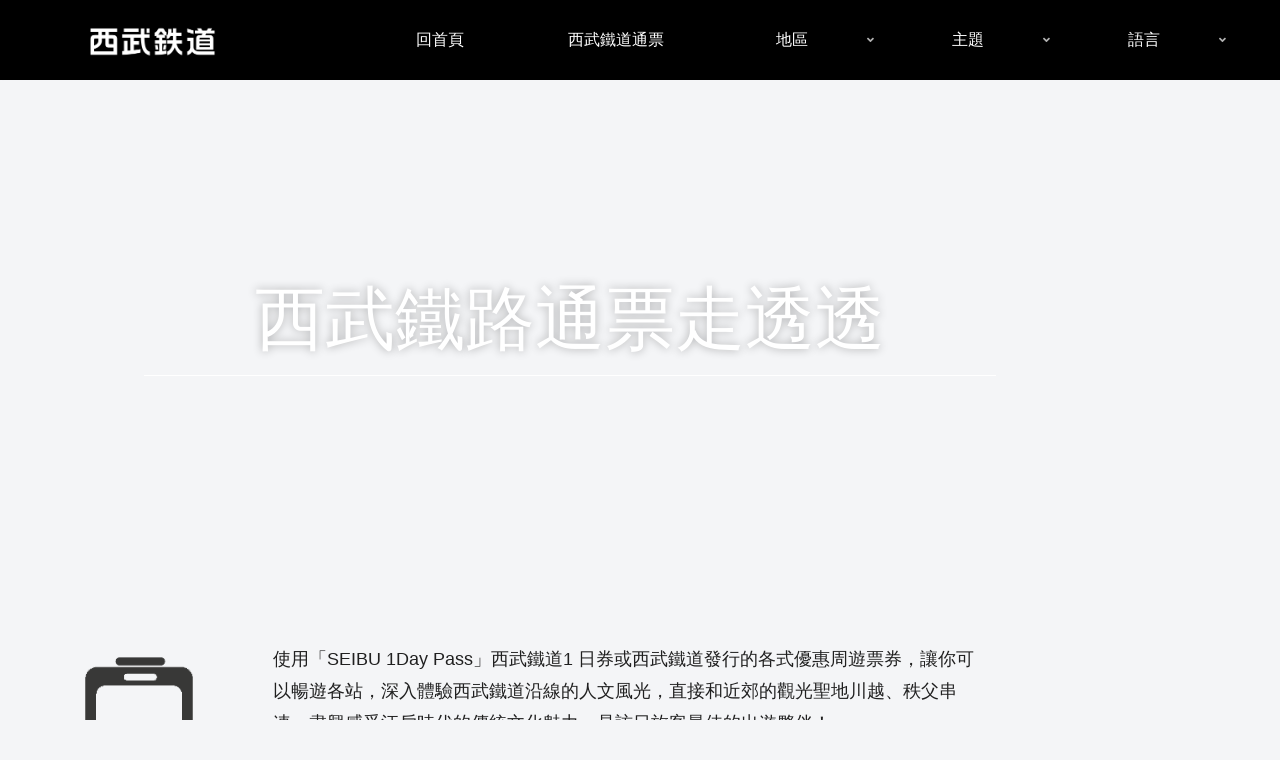

--- FILE ---
content_type: text/html; charset=UTF-8
request_url: https://wattention.com/seibu-railway-tc/ticket/
body_size: 44256
content:
<!doctype html>
<html lang="zh-TW">

<head>
<meta charset="utf-8">
<meta http-equiv="X-UA-Compatible" content="IE=edge">
<meta name="viewport" content="width=device-width, initial-scale=1.0, viewport-fit=cover"/>

  <!-- preconnect dns-prefetch -->
<link rel="preconnect dns-prefetch" href="//www.googletagmanager.com">
<link rel="preconnect dns-prefetch" href="//www.google-analytics.com">
<link rel="preconnect dns-prefetch" href="//ajax.googleapis.com">
<link rel="preconnect dns-prefetch" href="//cdnjs.cloudflare.com">
<link rel="preconnect dns-prefetch" href="//pagead2.googlesyndication.com">
<link rel="preconnect dns-prefetch" href="//googleads.g.doubleclick.net">
<link rel="preconnect dns-prefetch" href="//tpc.googlesyndication.com">
<link rel="preconnect dns-prefetch" href="//ad.doubleclick.net">
<link rel="preconnect dns-prefetch" href="//www.gstatic.com">
<link rel="preconnect dns-prefetch" href="//cse.google.com">
<link rel="preconnect dns-prefetch" href="//fonts.gstatic.com">
<link rel="preconnect dns-prefetch" href="//fonts.googleapis.com">
<link rel="preconnect dns-prefetch" href="//cms.quantserve.com">
<link rel="preconnect dns-prefetch" href="//secure.gravatar.com">
<link rel="preconnect dns-prefetch" href="//cdn.syndication.twimg.com">
<link rel="preconnect dns-prefetch" href="//cdn.jsdelivr.net">
<link rel="preconnect dns-prefetch" href="//images-fe.ssl-images-amazon.com">
<link rel="preconnect dns-prefetch" href="//completion.amazon.com">
<link rel="preconnect dns-prefetch" href="//m.media-amazon.com">
<link rel="preconnect dns-prefetch" href="//i.moshimo.com">
<link rel="preconnect dns-prefetch" href="//aml.valuecommerce.com">
<link rel="preconnect dns-prefetch" href="//dalc.valuecommerce.com">
<link rel="preconnect dns-prefetch" href="//dalb.valuecommerce.com">
<!-- Google Tag Manager -->
<script>(function(w,d,s,l,i){w[l]=w[l]||[];w[l].push({'gtm.start':
new Date().getTime(),event:'gtm.js'});var f=d.getElementsByTagName(s)[0],
j=d.createElement(s),dl=l!='dataLayer'?'&l='+l:'';j.async=true;j.src=
'https://www.googletagmanager.com/gtm.js?id='+i+dl;f.parentNode.insertBefore(j,f);
})(window,document,'script','dataLayer','GTM-KM2NX99');</script>
<!-- End Google Tag Manager -->
<script data-cfasync="false" data-no-defer="1" data-no-minify="1" data-no-optimize="1">var ewww_webp_supported=!1;function check_webp_feature(A,e){var w;e=void 0!==e?e:function(){},ewww_webp_supported?e(ewww_webp_supported):((w=new Image).onload=function(){ewww_webp_supported=0<w.width&&0<w.height,e&&e(ewww_webp_supported)},w.onerror=function(){e&&e(!1)},w.src="data:image/webp;base64,"+{alpha:"UklGRkoAAABXRUJQVlA4WAoAAAAQAAAAAAAAAAAAQUxQSAwAAAARBxAR/Q9ERP8DAABWUDggGAAAABQBAJ0BKgEAAQAAAP4AAA3AAP7mtQAAAA=="}[A])}check_webp_feature("alpha");</script><script data-cfasync="false" data-no-defer="1" data-no-minify="1" data-no-optimize="1">var Arrive=function(c,w){"use strict";if(c.MutationObserver&&"undefined"!=typeof HTMLElement){var r,a=0,u=(r=HTMLElement.prototype.matches||HTMLElement.prototype.webkitMatchesSelector||HTMLElement.prototype.mozMatchesSelector||HTMLElement.prototype.msMatchesSelector,{matchesSelector:function(e,t){return e instanceof HTMLElement&&r.call(e,t)},addMethod:function(e,t,r){var a=e[t];e[t]=function(){return r.length==arguments.length?r.apply(this,arguments):"function"==typeof a?a.apply(this,arguments):void 0}},callCallbacks:function(e,t){t&&t.options.onceOnly&&1==t.firedElems.length&&(e=[e[0]]);for(var r,a=0;r=e[a];a++)r&&r.callback&&r.callback.call(r.elem,r.elem);t&&t.options.onceOnly&&1==t.firedElems.length&&t.me.unbindEventWithSelectorAndCallback.call(t.target,t.selector,t.callback)},checkChildNodesRecursively:function(e,t,r,a){for(var i,n=0;i=e[n];n++)r(i,t,a)&&a.push({callback:t.callback,elem:i}),0<i.childNodes.length&&u.checkChildNodesRecursively(i.childNodes,t,r,a)},mergeArrays:function(e,t){var r,a={};for(r in e)e.hasOwnProperty(r)&&(a[r]=e[r]);for(r in t)t.hasOwnProperty(r)&&(a[r]=t[r]);return a},toElementsArray:function(e){return e=void 0!==e&&("number"!=typeof e.length||e===c)?[e]:e}}),e=(l.prototype.addEvent=function(e,t,r,a){a={target:e,selector:t,options:r,callback:a,firedElems:[]};return this._beforeAdding&&this._beforeAdding(a),this._eventsBucket.push(a),a},l.prototype.removeEvent=function(e){for(var t,r=this._eventsBucket.length-1;t=this._eventsBucket[r];r--)e(t)&&(this._beforeRemoving&&this._beforeRemoving(t),(t=this._eventsBucket.splice(r,1))&&t.length&&(t[0].callback=null))},l.prototype.beforeAdding=function(e){this._beforeAdding=e},l.prototype.beforeRemoving=function(e){this._beforeRemoving=e},l),t=function(i,n){var o=new e,l=this,s={fireOnAttributesModification:!1};return o.beforeAdding(function(t){var e=t.target;e!==c.document&&e!==c||(e=document.getElementsByTagName("html")[0]);var r=new MutationObserver(function(e){n.call(this,e,t)}),a=i(t.options);r.observe(e,a),t.observer=r,t.me=l}),o.beforeRemoving(function(e){e.observer.disconnect()}),this.bindEvent=function(e,t,r){t=u.mergeArrays(s,t);for(var a=u.toElementsArray(this),i=0;i<a.length;i++)o.addEvent(a[i],e,t,r)},this.unbindEvent=function(){var r=u.toElementsArray(this);o.removeEvent(function(e){for(var t=0;t<r.length;t++)if(this===w||e.target===r[t])return!0;return!1})},this.unbindEventWithSelectorOrCallback=function(r){var a=u.toElementsArray(this),i=r,e="function"==typeof r?function(e){for(var t=0;t<a.length;t++)if((this===w||e.target===a[t])&&e.callback===i)return!0;return!1}:function(e){for(var t=0;t<a.length;t++)if((this===w||e.target===a[t])&&e.selector===r)return!0;return!1};o.removeEvent(e)},this.unbindEventWithSelectorAndCallback=function(r,a){var i=u.toElementsArray(this);o.removeEvent(function(e){for(var t=0;t<i.length;t++)if((this===w||e.target===i[t])&&e.selector===r&&e.callback===a)return!0;return!1})},this},i=new function(){var s={fireOnAttributesModification:!1,onceOnly:!1,existing:!1};function n(e,t,r){return!(!u.matchesSelector(e,t.selector)||(e._id===w&&(e._id=a++),-1!=t.firedElems.indexOf(e._id)))&&(t.firedElems.push(e._id),!0)}var c=(i=new t(function(e){var t={attributes:!1,childList:!0,subtree:!0};return e.fireOnAttributesModification&&(t.attributes=!0),t},function(e,i){e.forEach(function(e){var t=e.addedNodes,r=e.target,a=[];null!==t&&0<t.length?u.checkChildNodesRecursively(t,i,n,a):"attributes"===e.type&&n(r,i)&&a.push({callback:i.callback,elem:r}),u.callCallbacks(a,i)})})).bindEvent;return i.bindEvent=function(e,t,r){t=void 0===r?(r=t,s):u.mergeArrays(s,t);var a=u.toElementsArray(this);if(t.existing){for(var i=[],n=0;n<a.length;n++)for(var o=a[n].querySelectorAll(e),l=0;l<o.length;l++)i.push({callback:r,elem:o[l]});if(t.onceOnly&&i.length)return r.call(i[0].elem,i[0].elem);setTimeout(u.callCallbacks,1,i)}c.call(this,e,t,r)},i},o=new function(){var a={};function i(e,t){return u.matchesSelector(e,t.selector)}var n=(o=new t(function(){return{childList:!0,subtree:!0}},function(e,r){e.forEach(function(e){var t=e.removedNodes,e=[];null!==t&&0<t.length&&u.checkChildNodesRecursively(t,r,i,e),u.callCallbacks(e,r)})})).bindEvent;return o.bindEvent=function(e,t,r){t=void 0===r?(r=t,a):u.mergeArrays(a,t),n.call(this,e,t,r)},o};d(HTMLElement.prototype),d(NodeList.prototype),d(HTMLCollection.prototype),d(HTMLDocument.prototype),d(Window.prototype);var n={};return s(i,n,"unbindAllArrive"),s(o,n,"unbindAllLeave"),n}function l(){this._eventsBucket=[],this._beforeAdding=null,this._beforeRemoving=null}function s(e,t,r){u.addMethod(t,r,e.unbindEvent),u.addMethod(t,r,e.unbindEventWithSelectorOrCallback),u.addMethod(t,r,e.unbindEventWithSelectorAndCallback)}function d(e){e.arrive=i.bindEvent,s(i,e,"unbindArrive"),e.leave=o.bindEvent,s(o,e,"unbindLeave")}}(window,void 0),ewww_webp_supported=!1;function check_webp_feature(e,t){var r;ewww_webp_supported?t(ewww_webp_supported):((r=new Image).onload=function(){ewww_webp_supported=0<r.width&&0<r.height,t(ewww_webp_supported)},r.onerror=function(){t(!1)},r.src="data:image/webp;base64,"+{alpha:"UklGRkoAAABXRUJQVlA4WAoAAAAQAAAAAAAAAAAAQUxQSAwAAAARBxAR/Q9ERP8DAABWUDggGAAAABQBAJ0BKgEAAQAAAP4AAA3AAP7mtQAAAA==",animation:"UklGRlIAAABXRUJQVlA4WAoAAAASAAAAAAAAAAAAQU5JTQYAAAD/////AABBTk1GJgAAAAAAAAAAAAAAAAAAAGQAAABWUDhMDQAAAC8AAAAQBxAREYiI/gcA"}[e])}function ewwwLoadImages(e){if(e){for(var t=document.querySelectorAll(".batch-image img, .image-wrapper a, .ngg-pro-masonry-item a, .ngg-galleria-offscreen-seo-wrapper a"),r=0,a=t.length;r<a;r++)ewwwAttr(t[r],"data-src",t[r].getAttribute("data-webp")),ewwwAttr(t[r],"data-thumbnail",t[r].getAttribute("data-webp-thumbnail"));for(var i=document.querySelectorAll("div.woocommerce-product-gallery__image"),r=0,a=i.length;r<a;r++)ewwwAttr(i[r],"data-thumb",i[r].getAttribute("data-webp-thumb"))}for(var n=document.querySelectorAll("video"),r=0,a=n.length;r<a;r++)ewwwAttr(n[r],"poster",e?n[r].getAttribute("data-poster-webp"):n[r].getAttribute("data-poster-image"));for(var o,l=document.querySelectorAll("img.ewww_webp_lazy_load"),r=0,a=l.length;r<a;r++)e&&(ewwwAttr(l[r],"data-lazy-srcset",l[r].getAttribute("data-lazy-srcset-webp")),ewwwAttr(l[r],"data-srcset",l[r].getAttribute("data-srcset-webp")),ewwwAttr(l[r],"data-lazy-src",l[r].getAttribute("data-lazy-src-webp")),ewwwAttr(l[r],"data-src",l[r].getAttribute("data-src-webp")),ewwwAttr(l[r],"data-orig-file",l[r].getAttribute("data-webp-orig-file")),ewwwAttr(l[r],"data-medium-file",l[r].getAttribute("data-webp-medium-file")),ewwwAttr(l[r],"data-large-file",l[r].getAttribute("data-webp-large-file")),null!=(o=l[r].getAttribute("srcset"))&&!1!==o&&o.includes("R0lGOD")&&ewwwAttr(l[r],"src",l[r].getAttribute("data-lazy-src-webp"))),l[r].className=l[r].className.replace(/\bewww_webp_lazy_load\b/,"");for(var s=document.querySelectorAll(".ewww_webp"),r=0,a=s.length;r<a;r++)e?(ewwwAttr(s[r],"srcset",s[r].getAttribute("data-srcset-webp")),ewwwAttr(s[r],"src",s[r].getAttribute("data-src-webp")),ewwwAttr(s[r],"data-orig-file",s[r].getAttribute("data-webp-orig-file")),ewwwAttr(s[r],"data-medium-file",s[r].getAttribute("data-webp-medium-file")),ewwwAttr(s[r],"data-large-file",s[r].getAttribute("data-webp-large-file")),ewwwAttr(s[r],"data-large_image",s[r].getAttribute("data-webp-large_image")),ewwwAttr(s[r],"data-src",s[r].getAttribute("data-webp-src"))):(ewwwAttr(s[r],"srcset",s[r].getAttribute("data-srcset-img")),ewwwAttr(s[r],"src",s[r].getAttribute("data-src-img"))),s[r].className=s[r].className.replace(/\bewww_webp\b/,"ewww_webp_loaded");window.jQuery&&jQuery.fn.isotope&&jQuery.fn.imagesLoaded&&(jQuery(".fusion-posts-container-infinite").imagesLoaded(function(){jQuery(".fusion-posts-container-infinite").hasClass("isotope")&&jQuery(".fusion-posts-container-infinite").isotope()}),jQuery(".fusion-portfolio:not(.fusion-recent-works) .fusion-portfolio-wrapper").imagesLoaded(function(){jQuery(".fusion-portfolio:not(.fusion-recent-works) .fusion-portfolio-wrapper").isotope()}))}function ewwwWebPInit(e){ewwwLoadImages(e),ewwwNggLoadGalleries(e),document.arrive(".ewww_webp",function(){ewwwLoadImages(e)}),document.arrive(".ewww_webp_lazy_load",function(){ewwwLoadImages(e)}),document.arrive("videos",function(){ewwwLoadImages(e)}),"loading"==document.readyState?document.addEventListener("DOMContentLoaded",ewwwJSONParserInit):("undefined"!=typeof galleries&&ewwwNggParseGalleries(e),ewwwWooParseVariations(e))}function ewwwAttr(e,t,r){null!=r&&!1!==r&&e.setAttribute(t,r)}function ewwwJSONParserInit(){"undefined"!=typeof galleries&&check_webp_feature("alpha",ewwwNggParseGalleries),check_webp_feature("alpha",ewwwWooParseVariations)}function ewwwWooParseVariations(e){if(e)for(var t=document.querySelectorAll("form.variations_form"),r=0,a=t.length;r<a;r++){var i=t[r].getAttribute("data-product_variations"),n=!1;try{for(var o in i=JSON.parse(i))void 0!==i[o]&&void 0!==i[o].image&&(void 0!==i[o].image.src_webp&&(i[o].image.src=i[o].image.src_webp,n=!0),void 0!==i[o].image.srcset_webp&&(i[o].image.srcset=i[o].image.srcset_webp,n=!0),void 0!==i[o].image.full_src_webp&&(i[o].image.full_src=i[o].image.full_src_webp,n=!0),void 0!==i[o].image.gallery_thumbnail_src_webp&&(i[o].image.gallery_thumbnail_src=i[o].image.gallery_thumbnail_src_webp,n=!0),void 0!==i[o].image.thumb_src_webp&&(i[o].image.thumb_src=i[o].image.thumb_src_webp,n=!0));n&&ewwwAttr(t[r],"data-product_variations",JSON.stringify(i))}catch(e){}}}function ewwwNggParseGalleries(e){if(e)for(var t in galleries){var r=galleries[t];galleries[t].images_list=ewwwNggParseImageList(r.images_list)}}function ewwwNggLoadGalleries(e){e&&document.addEventListener("ngg.galleria.themeadded",function(e,t){window.ngg_galleria._create_backup=window.ngg_galleria.create,window.ngg_galleria.create=function(e,t){var r=$(e).data("id");return galleries["gallery_"+r].images_list=ewwwNggParseImageList(galleries["gallery_"+r].images_list),window.ngg_galleria._create_backup(e,t)}})}function ewwwNggParseImageList(e){for(var t in e){var r=e[t];if(void 0!==r["image-webp"]&&(e[t].image=r["image-webp"],delete e[t]["image-webp"]),void 0!==r["thumb-webp"]&&(e[t].thumb=r["thumb-webp"],delete e[t]["thumb-webp"]),void 0!==r.full_image_webp&&(e[t].full_image=r.full_image_webp,delete e[t].full_image_webp),void 0!==r.srcsets)for(var a in r.srcsets)nggSrcset=r.srcsets[a],void 0!==r.srcsets[a+"-webp"]&&(e[t].srcsets[a]=r.srcsets[a+"-webp"],delete e[t].srcsets[a+"-webp"]);if(void 0!==r.full_srcsets)for(var i in r.full_srcsets)nggFSrcset=r.full_srcsets[i],void 0!==r.full_srcsets[i+"-webp"]&&(e[t].full_srcsets[i]=r.full_srcsets[i+"-webp"],delete e[t].full_srcsets[i+"-webp"])}return e}check_webp_feature("alpha",ewwwWebPInit);</script><meta name='robots' content='index, follow, max-image-preview:large, max-snippet:-1, max-video-preview:-1' />

<!-- OGP -->
<meta property="og:type" content="article">
<meta property="og:description" content="西武鐵路通票走透透使用「SEIBU 1Day Pass」西武鐵道1 日券或西武鐵道發行的各式優惠周遊票券，讓你可以暢遊各站，深入體驗西武鐵道沿線的人文風光，直接和近郊的觀光聖地川越、秩父串連，盡興感受江戶時代的傳統文化魅力，是訪日旅客最佳的">
<meta property="og:title" content="西武鐵道通票走透透">
<meta property="og:url" content="https://wattention.com/seibu-railway-tc/ticket/">
<meta property="og:image" content="https://wattention.com/seibu-railway-tc/wp-content/uploads/sites/6/2020/10/LAVIEW-2.jpg">
<meta property="og:site_name" content="發掘東京近郊的魅力說走就走!">
<meta property="og:locale" content="ja_JP">
<meta property="article:published_time" content="2020-10-30T10:00:32+09:00" />
<meta property="article:modified_time" content="2022-10-14T09:52:10+09:00" />
<meta property="article:section" content="西武通票">
<!-- /OGP -->

<!-- Twitter Card -->
<meta name="twitter:card" content="summary_large_image">
<meta property="twitter:description" content="西武鐵路通票走透透使用「SEIBU 1Day Pass」西武鐵道1 日券或西武鐵道發行的各式優惠周遊票券，讓你可以暢遊各站，深入體驗西武鐵道沿線的人文風光，直接和近郊的觀光聖地川越、秩父串連，盡興感受江戶時代的傳統文化魅力，是訪日旅客最佳的">
<meta property="twitter:title" content="西武鐵道通票走透透">
<meta property="twitter:url" content="https://wattention.com/seibu-railway-tc/ticket/">
<meta name="twitter:image" content="https://wattention.com/seibu-railway-tc/wp-content/uploads/sites/6/2020/10/LAVIEW-2.jpg">
<meta name="twitter:domain" content="wattention.com">
<!-- /Twitter Card -->

	<!-- This site is optimized with the Yoast SEO plugin v21.0 - https://yoast.com/wordpress/plugins/seo/ -->
	<title>西武鐵道通票走透透 - 發掘東京近郊的魅力說走就走!</title>
	<meta name="description" content="使用「SEIBU 1Day Pass」或西武鐵道發行的各式優惠周遊票券，暢遊東京近郊，深入體驗西武鐵道沿線的人文歷史、自然風光！西武鐵路通票走透透使用「SEIBU 1Day Pass」西武鐵道1 日券或西武鐵道發行的各式優惠周遊票券，讓你可以暢遊各站，深入體驗西武鐵道沿線的人文風光，直接和近郊的觀光聖地川越、秩父串連，盡興感受江戶時代的傳統文化魅力，是訪日旅客最佳的" />
	<link rel="canonical" href="https://wattention.com/seibu-railway-tc/ticket/" />
	<meta property="og:locale" content="zh_TW" />
	<meta property="og:type" content="article" />
	<meta property="og:title" content="西武鐵道通票走透透 - 發掘東京近郊的魅力說走就走!" />
	<meta property="og:description" content="使用「SEIBU 1Day Pass」或西武鐵道發行的各式優惠周遊票券，暢遊東京近郊，深入體驗西武鐵道沿線的人文歷史、自然風光！" />
	<meta property="og:url" content="https://wattention.com/seibu-railway-tc/ticket/" />
	<meta property="og:site_name" content="發掘東京近郊的魅力說走就走!" />
	<meta property="article:published_time" content="2020-10-30T01:00:32+00:00" />
	<meta property="article:modified_time" content="2022-10-14T00:52:10+00:00" />
	<meta property="og:image" content="https://wattention.com/seibu-railway-tc/wp-content/uploads/sites/6/2020/10/LAVIEW-2.jpg" />
	<meta property="og:image:width" content="1000" />
	<meta property="og:image:height" content="563" />
	<meta property="og:image:type" content="image/jpeg" />
	<meta name="author" content="chang" />
	<meta name="twitter:card" content="summary_large_image" />
	<meta name="twitter:description" content="使用「SEIBU 1Day Pass」或西武鐵道發行的各式優惠周遊票券，暢遊東京近郊，深入體驗西武鐵道沿線的人文歷史、自然風光！" />
	<meta name="twitter:label1" content="Written by" />
	<meta name="twitter:data1" content="chang" />
	<meta name="twitter:label2" content="Est. reading time" />
	<meta name="twitter:data2" content="6 minutes" />
	<script type="application/ld+json" class="yoast-schema-graph">{"@context":"https://schema.org","@graph":[{"@type":"WebPage","@id":"https://wattention.com/seibu-railway-tc/ticket/","url":"https://wattention.com/seibu-railway-tc/ticket/","name":"西武鐵道通票走透透 - 發掘東京近郊的魅力說走就走!","isPartOf":{"@id":"https://wattention.com/seibu-railway-tc/#website"},"primaryImageOfPage":{"@id":"https://wattention.com/seibu-railway-tc/ticket/#primaryimage"},"image":{"@id":"https://wattention.com/seibu-railway-tc/ticket/#primaryimage"},"thumbnailUrl":"https://wattention.com/seibu-railway-tc/wp-content/uploads/sites/6/2020/10/LAVIEW-2.jpg","datePublished":"2020-10-30T01:00:32+00:00","dateModified":"2022-10-14T00:52:10+00:00","author":{"@id":"https://wattention.com/seibu-railway-tc/#/schema/person/bcf6ad8e278002cc27589681e3c7effd"},"description":"使用「SEIBU 1Day Pass」或西武鐵道發行的各式優惠周遊票券，暢遊東京近郊，深入體驗西武鐵道沿線的人文歷史、自然風光！西武鐵路通票走透透使用「SEIBU 1Day Pass」西武鐵道1 日券或西武鐵道發行的各式優惠周遊票券，讓你可以暢遊各站，深入體驗西武鐵道沿線的人文風光，直接和近郊的觀光聖地川越、秩父串連，盡興感受江戶時代的傳統文化魅力，是訪日旅客最佳的","breadcrumb":{"@id":"https://wattention.com/seibu-railway-tc/ticket/#breadcrumb"},"inLanguage":"zh-TW","potentialAction":[{"@type":"ReadAction","target":["https://wattention.com/seibu-railway-tc/ticket/"]}]},{"@type":"ImageObject","inLanguage":"zh-TW","@id":"https://wattention.com/seibu-railway-tc/ticket/#primaryimage","url":"https://wattention.com/seibu-railway-tc/wp-content/uploads/sites/6/2020/10/LAVIEW-2.jpg","contentUrl":"https://wattention.com/seibu-railway-tc/wp-content/uploads/sites/6/2020/10/LAVIEW-2.jpg","width":1000,"height":563,"caption":"Laview"},{"@type":"BreadcrumbList","@id":"https://wattention.com/seibu-railway-tc/ticket/#breadcrumb","itemListElement":[{"@type":"ListItem","position":1,"name":"ホーム","item":"https://wattention.com/seibu-railway-tc/"},{"@type":"ListItem","position":2,"name":"西武鐵道通票走透透"}]},{"@type":"WebSite","@id":"https://wattention.com/seibu-railway-tc/#website","url":"https://wattention.com/seibu-railway-tc/","name":"發掘東京近郊的魅力說走就走!","description":"發掘東京近郊的魅力說走就走!","potentialAction":[{"@type":"SearchAction","target":{"@type":"EntryPoint","urlTemplate":"https://wattention.com/seibu-railway-tc/?s={search_term_string}"},"query-input":"required name=search_term_string"}],"inLanguage":"zh-TW"},{"@type":"Person","@id":"https://wattention.com/seibu-railway-tc/#/schema/person/bcf6ad8e278002cc27589681e3c7effd","name":"chang","image":{"@type":"ImageObject","inLanguage":"zh-TW","@id":"https://wattention.com/seibu-railway-tc/#/schema/person/image/","url":"https://secure.gravatar.com/avatar/8920268b2d427dc5489838615c924e240d012eb79bb9ae9d759b749a8b2b88cb?s=96&d=mm&r=g","contentUrl":"https://secure.gravatar.com/avatar/8920268b2d427dc5489838615c924e240d012eb79bb9ae9d759b749a8b2b88cb?s=96&d=mm&r=g","caption":"chang"},"url":"https://wattention.com/seibu-railway-tc/author/chang/"}]}</script>
	<!-- / Yoast SEO plugin. -->


<link rel='dns-prefetch' href='//ajax.googleapis.com' />
<link rel='dns-prefetch' href='//cdnjs.cloudflare.com' />
<link rel="alternate" type="application/rss+xml" title="發掘東京近郊的魅力說走就走! &raquo; Feed" href="https://wattention.com/seibu-railway-tc/feed/" />
<link rel="alternate" type="application/rss+xml" title="發掘東京近郊的魅力說走就走! &raquo; Comments Feed" href="https://wattention.com/seibu-railway-tc/comments/feed/" />
<style id='wp-img-auto-sizes-contain-inline-css'>
img:is([sizes=auto i],[sizes^="auto," i]){contain-intrinsic-size:3000px 1500px}
/*# sourceURL=wp-img-auto-sizes-contain-inline-css */
</style>
<link rel='stylesheet' id='cocoon-style-css' href='https://wattention.com/seibu-railway-tc/wp-content/themes/cocoon-master/style.css?ver=6.9&#038;fver=20230905044630' media='all' />
<style id='cocoon-style-inline-css'>
@media screen and (max-width:480px){.page-body,.menu-content{font-size:16px}}#header-container,#header-container .navi,#navi .navi-in>.menu-header .sub-menu,.article h2,.sidebar h3,.cat-link,.cat-label,.appeal-content .appeal-button,.demo .cat-label,.blogcard-type .blogcard-label,#footer{background-color:#f4f5f7}#navi .navi-in a:hover,#footer a:hover{background-color:rgba(255,255,255,.2)}.article h3,.article h4,.article h5,.article h6,.cat-link,.tag-link{border-color:#f4f5f7}blockquote::before,blockquote::after,.pager-post-navi a.a-wrap::before{color:rgba(244,245,247,.5)}blockquote,.key-btn{background-color:rgba(244,245,247,.05);border-color:rgba(244,245,247,.5)}pre,.pager-links span,table th,.pagination .current{background-color:rgba(244,245,247,.1);border-color:rgba(244,245,247,.5)}table th,table td,.page-numbers,.page-numbers.dots,.tagcloud a,.list.ecb-entry-border .entry-card-wrap,.related-entries.recb-entry-border .related-entry-card-wrap,.carousel .a-wrap,.pager-post-navi.post-navi-border a.a-wrap,.article .toc,.a-wrap .blogcard,.author-box,.comment-reply-link,.ranking-item{border-color:rgba(244,245,247,.5)}table tr:nth-of-type(2n+1),.page-numbers.dots,.a-wrap:hover,.pagination a:hover,.pagination-next-link:hover,.widget_recent_entries ul li a:hover,.widget_categories ul li a:hover,.widget_archive ul li a:hover,.widget_pages ul li a:hover,.widget_meta ul li a:hover,.widget_rss ul li a:hover,.widget_nav_menu ul li a:hover,.pager-links a:hover span,.tag-link:hover,.tagcloud a:hover{background-color:rgba(244,245,247,.05)}.header,.header .site-name-text,#navi .navi-in a,#navi .navi-in a:hover,.article h2,.sidebar h3,#footer,#footer a{color:#fff}.header,.header .site-name-text,#navi .navi-in a,#navi .navi-in a:hover,.appeal-content .appeal-button,.article h2,.sidebar h3,.cat-link,.cat-label,.blogcard-type .blogcard::before,#footer,#footer a{color:#202020}body{color:#202020}.header .header-in{min-height:80px}#header-container,#header-container .navi,#navi .navi-in>.menu-header .sub-menu{background-color:#000}.header,.header .site-name-text,#navi .navi-in a,#navi .navi-in a:hover{color:#fff}.header,.header .site-name-text,#navi .navi-in a,#navi .navi-in a:hover{color:#f4f5f7}.header{background-color:#000}.header,.header .site-name-text{color:#f4f5f7}#header-container .navi,#navi .navi-in>.menu-header .sub-menu{background-color:#000}#navi .navi-in a,#navi .navi-in a:hover{color:#fff}#navi .navi-in a:hover{background-color:rgba(255,255,255,.2)}.go-to-top .go-to-top-button{background-color:#000}.go-to-top .go-to-top-button{color:#f4f5f7}.cat-label.cat-label-17,.cat-link.cat-link-17{background-color:#1e73be;color:#fff}.cat-label.cat-label-18,.cat-link.cat-link-18{background-color:#37af00;color:#fff}.cat-label.cat-label-17,.cat-link.cat-link-17,.cat-label.cat-label-18,.cat-link.cat-link-18{color:#fff}.main{width:1622px}.main{padding:20px 10px}.sidebar{width:376px}.wrap{width:2018px}@media screen and (max-width:2022px){.wrap{width:auto}.main,.sidebar,.sidebar-left .main,.sidebar-left .sidebar{margin:0 .5%}.main{width:67%}.sidebar{padding:10px;width:30%}.entry-card-thumb{width:38%}.entry-card-content{margin-left:40%}}#notice-area{color:#0a0a0a}body::after{content:url(https://wattention.com/seibu-railway-tc/wp-content/themes/cocoon-master/lib/analytics/access.php?post_id=1154&post_type=post);visibility:hidden;position:absolute;bottom:0;right:0;width:1px;height:1px;overflow:hidden}.appeal{background-color:#f4f5f7}.logo-header img{width:400px;height:auto}.toc-checkbox{display:none}.toc-content{visibility:hidden;height:0;opacity:.2;transition:all .5s ease-out}.toc-checkbox:checked~.toc-content{visibility:visible;padding-top:.6em;height:100%;opacity:1}.toc-title::after{content:'[開]';margin-left:.5em;cursor:pointer;font-size:.8em}.toc-title:hover::after{text-decoration:underline}.toc-checkbox:checked+.toc-title::after{content:'[關]'}.eye-catch-wrap{justify-content:center}#respond{display:none}#footer,#footer a,.footer-title{color:#000}.entry-content>*,.demo .entry-content p{line-height:1.8}.entry-content>*,.demo .entry-content p{margin-top:1.4em;margin-bottom:1.4em}.entry-content>.micro-top{margin-bottom:-1.54em}.entry-content>.micro-balloon{margin-bottom:-1.12em}.entry-content>.micro-bottom{margin-top:-1.54em}.entry-content>.micro-bottom.micro-balloon{margin-top:-1.12em;margin-bottom:1.4em}.blank-box.bb-key-color{border-color:#f4f5f7}.iic-key-color li::before{color:#f4f5f7}.blank-box.bb-tab.bb-key-color::before{background-color:#f4f5f7}.tb-key-color .toggle-button{border:1px solid #f4f5f7;background:#f4f5f7;color:#fff}.tb-key-color .toggle-button::before{color:#ccc}.tb-key-color .toggle-checkbox:checked~.toggle-content{border-color:#f4f5f7}.cb-key-color.caption-box{border-color:#f4f5f7}.cb-key-color .caption-box-label{background-color:#f4f5f7;color:#fff}.tcb-key-color .tab-caption-box-label{background-color:#f4f5f7;color:#fff}.tcb-key-color .tab-caption-box-content{border-color:#f4f5f7}.lb-key-color .label-box-content{border-color:#f4f5f7}.mc-key-color{background-color:#f4f5f7;color:#fff;border:0}.mc-key-color.micro-bottom::after{border-bottom-color:#f4f5f7;border-top-color:transparent}.mc-key-color::before{border-top-color:transparent;border-bottom-color:transparent}.mc-key-color::after{border-top-color:#f4f5f7}.btn-key-color,.btn-wrap.btn-wrap-key-color>a{background-color:#f4f5f7}.has-text-color.has-key-color-color{color:#f4f5f7}.has-background.has-key-color-background-color{background-color:#f4f5f7}.article.page-body,body#tinymce.wp-editor{background-color:#fff}.article.page-body,.editor-post-title__block .editor-post-title__input,body#tinymce.wp-editor{color:#333}.body .has-key-color-background-color{background-color:#f4f5f7}.body .has-key-color-color{color:#f4f5f7}.body .has-key-color-border-color{border-color:#f4f5f7}.btn-wrap.has-key-color-background-color>a{background-color:#f4f5f7}.btn-wrap.has-key-color-color>a{color:#f4f5f7}.btn-wrap.has-key-color-border-color>a{border-color:#f4f5f7}.bb-tab.has-key-color-border-color .bb-label{background-color:#f4f5f7}.toggle-wrap.has-key-color-border-color .toggle-button{background-color:#f4f5f7}.toggle-wrap.has-key-color-border-color .toggle-button,.toggle-wrap.has-key-color-border-color .toggle-content{border-color:#f4f5f7}.iconlist-box.has-key-color-icon-color li::before{color:#f4f5f7}.micro-balloon.has-key-color-background-color{background-color:#f4f5f7;border-color:transparent}.micro-balloon.has-key-color-background-color.micro-bottom::after{border-bottom-color:#f4f5f7;border-top-color:transparent}.micro-balloon.has-key-color-background-color::before{border-top-color:transparent;border-bottom-color:transparent}.micro-balloon.has-key-color-background-color::after{border-top-color:#f4f5f7}.micro-balloon.has-border-color.has-key-color-border-color{border-color:#f4f5f7}.micro-balloon.micro-top.has-key-color-border-color::before{border-top-color:#f4f5f7}.micro-balloon.micro-bottom.has-key-color-border-color::before{border-bottom-color:#f4f5f7}.caption-box.has-key-color-border-color .box-label{background-color:#f4f5f7}.tab-caption-box.has-key-color-border-color .box-label{background-color:#f4f5f7}.tab-caption-box.has-key-color-border-color .box-content{border-color:#f4f5f7}.tab-caption-box.has-key-color-background-color .box-content{background-color:#f4f5f7}.label-box.has-key-color-border-color .box-content{border-color:#f4f5f7}.label-box.has-key-color-background-color .box-content{background-color:#f4f5f7}.sbp-l .speech-balloon.has-key-color-border-color::before{border-right-color:#f4f5f7}.sbp-r .speech-balloon.has-key-color-border-color::before{border-left-color:#f4f5f7}.sbp-l .speech-balloon.has-key-color-background-color::after{border-right-color:#f4f5f7}.sbp-r .speech-balloon.has-key-color-background-color::after{border-left-color:#f4f5f7}.sbs-line.sbp-r .speech-balloon.has-key-color-background-color{background-color:#f4f5f7}.sbs-line.sbp-r .speech-balloon.has-key-color-border-color{border-color:#f4f5f7}.speech-wrap.sbs-think .speech-balloon.has-key-color-border-color::before,.speech-wrap.sbs-think .speech-balloon.has-key-color-border-color::after{border-color:#f4f5f7}.sbs-think .speech-balloon.has-key-color-background-color::before,.sbs-think .speech-balloon.has-key-color-background-color::after{background-color:#f4f5f7}.timeline-box.has-key-color-point-color .timeline-item::before{background-color:#f4f5f7}.body .has-red-background-color{background-color:#e60033}.body .has-red-color{color:#e60033}.body .has-red-border-color{border-color:#e60033}.btn-wrap.has-red-background-color>a{background-color:#e60033}.btn-wrap.has-red-color>a{color:#e60033}.btn-wrap.has-red-border-color>a{border-color:#e60033}.bb-tab.has-red-border-color .bb-label{background-color:#e60033}.toggle-wrap.has-red-border-color .toggle-button{background-color:#e60033}.toggle-wrap.has-red-border-color .toggle-button,.toggle-wrap.has-red-border-color .toggle-content{border-color:#e60033}.iconlist-box.has-red-icon-color li::before{color:#e60033}.micro-balloon.has-red-background-color{background-color:#e60033;border-color:transparent}.micro-balloon.has-red-background-color.micro-bottom::after{border-bottom-color:#e60033;border-top-color:transparent}.micro-balloon.has-red-background-color::before{border-top-color:transparent;border-bottom-color:transparent}.micro-balloon.has-red-background-color::after{border-top-color:#e60033}.micro-balloon.has-border-color.has-red-border-color{border-color:#e60033}.micro-balloon.micro-top.has-red-border-color::before{border-top-color:#e60033}.micro-balloon.micro-bottom.has-red-border-color::before{border-bottom-color:#e60033}.caption-box.has-red-border-color .box-label{background-color:#e60033}.tab-caption-box.has-red-border-color .box-label{background-color:#e60033}.tab-caption-box.has-red-border-color .box-content{border-color:#e60033}.tab-caption-box.has-red-background-color .box-content{background-color:#e60033}.label-box.has-red-border-color .box-content{border-color:#e60033}.label-box.has-red-background-color .box-content{background-color:#e60033}.sbp-l .speech-balloon.has-red-border-color::before{border-right-color:#e60033}.sbp-r .speech-balloon.has-red-border-color::before{border-left-color:#e60033}.sbp-l .speech-balloon.has-red-background-color::after{border-right-color:#e60033}.sbp-r .speech-balloon.has-red-background-color::after{border-left-color:#e60033}.sbs-line.sbp-r .speech-balloon.has-red-background-color{background-color:#e60033}.sbs-line.sbp-r .speech-balloon.has-red-border-color{border-color:#e60033}.speech-wrap.sbs-think .speech-balloon.has-red-border-color::before,.speech-wrap.sbs-think .speech-balloon.has-red-border-color::after{border-color:#e60033}.sbs-think .speech-balloon.has-red-background-color::before,.sbs-think .speech-balloon.has-red-background-color::after{background-color:#e60033}.timeline-box.has-red-point-color .timeline-item::before{background-color:#e60033}.body .has-pink-background-color{background-color:#e95295}.body .has-pink-color{color:#e95295}.body .has-pink-border-color{border-color:#e95295}.btn-wrap.has-pink-background-color>a{background-color:#e95295}.btn-wrap.has-pink-color>a{color:#e95295}.btn-wrap.has-pink-border-color>a{border-color:#e95295}.bb-tab.has-pink-border-color .bb-label{background-color:#e95295}.toggle-wrap.has-pink-border-color .toggle-button{background-color:#e95295}.toggle-wrap.has-pink-border-color .toggle-button,.toggle-wrap.has-pink-border-color .toggle-content{border-color:#e95295}.iconlist-box.has-pink-icon-color li::before{color:#e95295}.micro-balloon.has-pink-background-color{background-color:#e95295;border-color:transparent}.micro-balloon.has-pink-background-color.micro-bottom::after{border-bottom-color:#e95295;border-top-color:transparent}.micro-balloon.has-pink-background-color::before{border-top-color:transparent;border-bottom-color:transparent}.micro-balloon.has-pink-background-color::after{border-top-color:#e95295}.micro-balloon.has-border-color.has-pink-border-color{border-color:#e95295}.micro-balloon.micro-top.has-pink-border-color::before{border-top-color:#e95295}.micro-balloon.micro-bottom.has-pink-border-color::before{border-bottom-color:#e95295}.caption-box.has-pink-border-color .box-label{background-color:#e95295}.tab-caption-box.has-pink-border-color .box-label{background-color:#e95295}.tab-caption-box.has-pink-border-color .box-content{border-color:#e95295}.tab-caption-box.has-pink-background-color .box-content{background-color:#e95295}.label-box.has-pink-border-color .box-content{border-color:#e95295}.label-box.has-pink-background-color .box-content{background-color:#e95295}.sbp-l .speech-balloon.has-pink-border-color::before{border-right-color:#e95295}.sbp-r .speech-balloon.has-pink-border-color::before{border-left-color:#e95295}.sbp-l .speech-balloon.has-pink-background-color::after{border-right-color:#e95295}.sbp-r .speech-balloon.has-pink-background-color::after{border-left-color:#e95295}.sbs-line.sbp-r .speech-balloon.has-pink-background-color{background-color:#e95295}.sbs-line.sbp-r .speech-balloon.has-pink-border-color{border-color:#e95295}.speech-wrap.sbs-think .speech-balloon.has-pink-border-color::before,.speech-wrap.sbs-think .speech-balloon.has-pink-border-color::after{border-color:#e95295}.sbs-think .speech-balloon.has-pink-background-color::before,.sbs-think .speech-balloon.has-pink-background-color::after{background-color:#e95295}.timeline-box.has-pink-point-color .timeline-item::before{background-color:#e95295}.body .has-purple-background-color{background-color:#884898}.body .has-purple-color{color:#884898}.body .has-purple-border-color{border-color:#884898}.btn-wrap.has-purple-background-color>a{background-color:#884898}.btn-wrap.has-purple-color>a{color:#884898}.btn-wrap.has-purple-border-color>a{border-color:#884898}.bb-tab.has-purple-border-color .bb-label{background-color:#884898}.toggle-wrap.has-purple-border-color .toggle-button{background-color:#884898}.toggle-wrap.has-purple-border-color .toggle-button,.toggle-wrap.has-purple-border-color .toggle-content{border-color:#884898}.iconlist-box.has-purple-icon-color li::before{color:#884898}.micro-balloon.has-purple-background-color{background-color:#884898;border-color:transparent}.micro-balloon.has-purple-background-color.micro-bottom::after{border-bottom-color:#884898;border-top-color:transparent}.micro-balloon.has-purple-background-color::before{border-top-color:transparent;border-bottom-color:transparent}.micro-balloon.has-purple-background-color::after{border-top-color:#884898}.micro-balloon.has-border-color.has-purple-border-color{border-color:#884898}.micro-balloon.micro-top.has-purple-border-color::before{border-top-color:#884898}.micro-balloon.micro-bottom.has-purple-border-color::before{border-bottom-color:#884898}.caption-box.has-purple-border-color .box-label{background-color:#884898}.tab-caption-box.has-purple-border-color .box-label{background-color:#884898}.tab-caption-box.has-purple-border-color .box-content{border-color:#884898}.tab-caption-box.has-purple-background-color .box-content{background-color:#884898}.label-box.has-purple-border-color .box-content{border-color:#884898}.label-box.has-purple-background-color .box-content{background-color:#884898}.sbp-l .speech-balloon.has-purple-border-color::before{border-right-color:#884898}.sbp-r .speech-balloon.has-purple-border-color::before{border-left-color:#884898}.sbp-l .speech-balloon.has-purple-background-color::after{border-right-color:#884898}.sbp-r .speech-balloon.has-purple-background-color::after{border-left-color:#884898}.sbs-line.sbp-r .speech-balloon.has-purple-background-color{background-color:#884898}.sbs-line.sbp-r .speech-balloon.has-purple-border-color{border-color:#884898}.speech-wrap.sbs-think .speech-balloon.has-purple-border-color::before,.speech-wrap.sbs-think .speech-balloon.has-purple-border-color::after{border-color:#884898}.sbs-think .speech-balloon.has-purple-background-color::before,.sbs-think .speech-balloon.has-purple-background-color::after{background-color:#884898}.timeline-box.has-purple-point-color .timeline-item::before{background-color:#884898}.body .has-deep-background-color{background-color:#55295b}.body .has-deep-color{color:#55295b}.body .has-deep-border-color{border-color:#55295b}.btn-wrap.has-deep-background-color>a{background-color:#55295b}.btn-wrap.has-deep-color>a{color:#55295b}.btn-wrap.has-deep-border-color>a{border-color:#55295b}.bb-tab.has-deep-border-color .bb-label{background-color:#55295b}.toggle-wrap.has-deep-border-color .toggle-button{background-color:#55295b}.toggle-wrap.has-deep-border-color .toggle-button,.toggle-wrap.has-deep-border-color .toggle-content{border-color:#55295b}.iconlist-box.has-deep-icon-color li::before{color:#55295b}.micro-balloon.has-deep-background-color{background-color:#55295b;border-color:transparent}.micro-balloon.has-deep-background-color.micro-bottom::after{border-bottom-color:#55295b;border-top-color:transparent}.micro-balloon.has-deep-background-color::before{border-top-color:transparent;border-bottom-color:transparent}.micro-balloon.has-deep-background-color::after{border-top-color:#55295b}.micro-balloon.has-border-color.has-deep-border-color{border-color:#55295b}.micro-balloon.micro-top.has-deep-border-color::before{border-top-color:#55295b}.micro-balloon.micro-bottom.has-deep-border-color::before{border-bottom-color:#55295b}.caption-box.has-deep-border-color .box-label{background-color:#55295b}.tab-caption-box.has-deep-border-color .box-label{background-color:#55295b}.tab-caption-box.has-deep-border-color .box-content{border-color:#55295b}.tab-caption-box.has-deep-background-color .box-content{background-color:#55295b}.label-box.has-deep-border-color .box-content{border-color:#55295b}.label-box.has-deep-background-color .box-content{background-color:#55295b}.sbp-l .speech-balloon.has-deep-border-color::before{border-right-color:#55295b}.sbp-r .speech-balloon.has-deep-border-color::before{border-left-color:#55295b}.sbp-l .speech-balloon.has-deep-background-color::after{border-right-color:#55295b}.sbp-r .speech-balloon.has-deep-background-color::after{border-left-color:#55295b}.sbs-line.sbp-r .speech-balloon.has-deep-background-color{background-color:#55295b}.sbs-line.sbp-r .speech-balloon.has-deep-border-color{border-color:#55295b}.speech-wrap.sbs-think .speech-balloon.has-deep-border-color::before,.speech-wrap.sbs-think .speech-balloon.has-deep-border-color::after{border-color:#55295b}.sbs-think .speech-balloon.has-deep-background-color::before,.sbs-think .speech-balloon.has-deep-background-color::after{background-color:#55295b}.timeline-box.has-deep-point-color .timeline-item::before{background-color:#55295b}.body .has-indigo-background-color{background-color:#1e50a2}.body .has-indigo-color{color:#1e50a2}.body .has-indigo-border-color{border-color:#1e50a2}.btn-wrap.has-indigo-background-color>a{background-color:#1e50a2}.btn-wrap.has-indigo-color>a{color:#1e50a2}.btn-wrap.has-indigo-border-color>a{border-color:#1e50a2}.bb-tab.has-indigo-border-color .bb-label{background-color:#1e50a2}.toggle-wrap.has-indigo-border-color .toggle-button{background-color:#1e50a2}.toggle-wrap.has-indigo-border-color .toggle-button,.toggle-wrap.has-indigo-border-color .toggle-content{border-color:#1e50a2}.iconlist-box.has-indigo-icon-color li::before{color:#1e50a2}.micro-balloon.has-indigo-background-color{background-color:#1e50a2;border-color:transparent}.micro-balloon.has-indigo-background-color.micro-bottom::after{border-bottom-color:#1e50a2;border-top-color:transparent}.micro-balloon.has-indigo-background-color::before{border-top-color:transparent;border-bottom-color:transparent}.micro-balloon.has-indigo-background-color::after{border-top-color:#1e50a2}.micro-balloon.has-border-color.has-indigo-border-color{border-color:#1e50a2}.micro-balloon.micro-top.has-indigo-border-color::before{border-top-color:#1e50a2}.micro-balloon.micro-bottom.has-indigo-border-color::before{border-bottom-color:#1e50a2}.caption-box.has-indigo-border-color .box-label{background-color:#1e50a2}.tab-caption-box.has-indigo-border-color .box-label{background-color:#1e50a2}.tab-caption-box.has-indigo-border-color .box-content{border-color:#1e50a2}.tab-caption-box.has-indigo-background-color .box-content{background-color:#1e50a2}.label-box.has-indigo-border-color .box-content{border-color:#1e50a2}.label-box.has-indigo-background-color .box-content{background-color:#1e50a2}.sbp-l .speech-balloon.has-indigo-border-color::before{border-right-color:#1e50a2}.sbp-r .speech-balloon.has-indigo-border-color::before{border-left-color:#1e50a2}.sbp-l .speech-balloon.has-indigo-background-color::after{border-right-color:#1e50a2}.sbp-r .speech-balloon.has-indigo-background-color::after{border-left-color:#1e50a2}.sbs-line.sbp-r .speech-balloon.has-indigo-background-color{background-color:#1e50a2}.sbs-line.sbp-r .speech-balloon.has-indigo-border-color{border-color:#1e50a2}.speech-wrap.sbs-think .speech-balloon.has-indigo-border-color::before,.speech-wrap.sbs-think .speech-balloon.has-indigo-border-color::after{border-color:#1e50a2}.sbs-think .speech-balloon.has-indigo-background-color::before,.sbs-think .speech-balloon.has-indigo-background-color::after{background-color:#1e50a2}.timeline-box.has-indigo-point-color .timeline-item::before{background-color:#1e50a2}.body .has-blue-background-color{background-color:#0095d9}.body .has-blue-color{color:#0095d9}.body .has-blue-border-color{border-color:#0095d9}.btn-wrap.has-blue-background-color>a{background-color:#0095d9}.btn-wrap.has-blue-color>a{color:#0095d9}.btn-wrap.has-blue-border-color>a{border-color:#0095d9}.bb-tab.has-blue-border-color .bb-label{background-color:#0095d9}.toggle-wrap.has-blue-border-color .toggle-button{background-color:#0095d9}.toggle-wrap.has-blue-border-color .toggle-button,.toggle-wrap.has-blue-border-color .toggle-content{border-color:#0095d9}.iconlist-box.has-blue-icon-color li::before{color:#0095d9}.micro-balloon.has-blue-background-color{background-color:#0095d9;border-color:transparent}.micro-balloon.has-blue-background-color.micro-bottom::after{border-bottom-color:#0095d9;border-top-color:transparent}.micro-balloon.has-blue-background-color::before{border-top-color:transparent;border-bottom-color:transparent}.micro-balloon.has-blue-background-color::after{border-top-color:#0095d9}.micro-balloon.has-border-color.has-blue-border-color{border-color:#0095d9}.micro-balloon.micro-top.has-blue-border-color::before{border-top-color:#0095d9}.micro-balloon.micro-bottom.has-blue-border-color::before{border-bottom-color:#0095d9}.caption-box.has-blue-border-color .box-label{background-color:#0095d9}.tab-caption-box.has-blue-border-color .box-label{background-color:#0095d9}.tab-caption-box.has-blue-border-color .box-content{border-color:#0095d9}.tab-caption-box.has-blue-background-color .box-content{background-color:#0095d9}.label-box.has-blue-border-color .box-content{border-color:#0095d9}.label-box.has-blue-background-color .box-content{background-color:#0095d9}.sbp-l .speech-balloon.has-blue-border-color::before{border-right-color:#0095d9}.sbp-r .speech-balloon.has-blue-border-color::before{border-left-color:#0095d9}.sbp-l .speech-balloon.has-blue-background-color::after{border-right-color:#0095d9}.sbp-r .speech-balloon.has-blue-background-color::after{border-left-color:#0095d9}.sbs-line.sbp-r .speech-balloon.has-blue-background-color{background-color:#0095d9}.sbs-line.sbp-r .speech-balloon.has-blue-border-color{border-color:#0095d9}.speech-wrap.sbs-think .speech-balloon.has-blue-border-color::before,.speech-wrap.sbs-think .speech-balloon.has-blue-border-color::after{border-color:#0095d9}.sbs-think .speech-balloon.has-blue-background-color::before,.sbs-think .speech-balloon.has-blue-background-color::after{background-color:#0095d9}.timeline-box.has-blue-point-color .timeline-item::before{background-color:#0095d9}.body .has-light-blue-background-color{background-color:#2ca9e1}.body .has-light-blue-color{color:#2ca9e1}.body .has-light-blue-border-color{border-color:#2ca9e1}.btn-wrap.has-light-blue-background-color>a{background-color:#2ca9e1}.btn-wrap.has-light-blue-color>a{color:#2ca9e1}.btn-wrap.has-light-blue-border-color>a{border-color:#2ca9e1}.bb-tab.has-light-blue-border-color .bb-label{background-color:#2ca9e1}.toggle-wrap.has-light-blue-border-color .toggle-button{background-color:#2ca9e1}.toggle-wrap.has-light-blue-border-color .toggle-button,.toggle-wrap.has-light-blue-border-color .toggle-content{border-color:#2ca9e1}.iconlist-box.has-light-blue-icon-color li::before{color:#2ca9e1}.micro-balloon.has-light-blue-background-color{background-color:#2ca9e1;border-color:transparent}.micro-balloon.has-light-blue-background-color.micro-bottom::after{border-bottom-color:#2ca9e1;border-top-color:transparent}.micro-balloon.has-light-blue-background-color::before{border-top-color:transparent;border-bottom-color:transparent}.micro-balloon.has-light-blue-background-color::after{border-top-color:#2ca9e1}.micro-balloon.has-border-color.has-light-blue-border-color{border-color:#2ca9e1}.micro-balloon.micro-top.has-light-blue-border-color::before{border-top-color:#2ca9e1}.micro-balloon.micro-bottom.has-light-blue-border-color::before{border-bottom-color:#2ca9e1}.caption-box.has-light-blue-border-color .box-label{background-color:#2ca9e1}.tab-caption-box.has-light-blue-border-color .box-label{background-color:#2ca9e1}.tab-caption-box.has-light-blue-border-color .box-content{border-color:#2ca9e1}.tab-caption-box.has-light-blue-background-color .box-content{background-color:#2ca9e1}.label-box.has-light-blue-border-color .box-content{border-color:#2ca9e1}.label-box.has-light-blue-background-color .box-content{background-color:#2ca9e1}.sbp-l .speech-balloon.has-light-blue-border-color::before{border-right-color:#2ca9e1}.sbp-r .speech-balloon.has-light-blue-border-color::before{border-left-color:#2ca9e1}.sbp-l .speech-balloon.has-light-blue-background-color::after{border-right-color:#2ca9e1}.sbp-r .speech-balloon.has-light-blue-background-color::after{border-left-color:#2ca9e1}.sbs-line.sbp-r .speech-balloon.has-light-blue-background-color{background-color:#2ca9e1}.sbs-line.sbp-r .speech-balloon.has-light-blue-border-color{border-color:#2ca9e1}.speech-wrap.sbs-think .speech-balloon.has-light-blue-border-color::before,.speech-wrap.sbs-think .speech-balloon.has-light-blue-border-color::after{border-color:#2ca9e1}.sbs-think .speech-balloon.has-light-blue-background-color::before,.sbs-think .speech-balloon.has-light-blue-background-color::after{background-color:#2ca9e1}.timeline-box.has-light-blue-point-color .timeline-item::before{background-color:#2ca9e1}.body .has-cyan-background-color{background-color:#00a3af}.body .has-cyan-color{color:#00a3af}.body .has-cyan-border-color{border-color:#00a3af}.btn-wrap.has-cyan-background-color>a{background-color:#00a3af}.btn-wrap.has-cyan-color>a{color:#00a3af}.btn-wrap.has-cyan-border-color>a{border-color:#00a3af}.bb-tab.has-cyan-border-color .bb-label{background-color:#00a3af}.toggle-wrap.has-cyan-border-color .toggle-button{background-color:#00a3af}.toggle-wrap.has-cyan-border-color .toggle-button,.toggle-wrap.has-cyan-border-color .toggle-content{border-color:#00a3af}.iconlist-box.has-cyan-icon-color li::before{color:#00a3af}.micro-balloon.has-cyan-background-color{background-color:#00a3af;border-color:transparent}.micro-balloon.has-cyan-background-color.micro-bottom::after{border-bottom-color:#00a3af;border-top-color:transparent}.micro-balloon.has-cyan-background-color::before{border-top-color:transparent;border-bottom-color:transparent}.micro-balloon.has-cyan-background-color::after{border-top-color:#00a3af}.micro-balloon.has-border-color.has-cyan-border-color{border-color:#00a3af}.micro-balloon.micro-top.has-cyan-border-color::before{border-top-color:#00a3af}.micro-balloon.micro-bottom.has-cyan-border-color::before{border-bottom-color:#00a3af}.caption-box.has-cyan-border-color .box-label{background-color:#00a3af}.tab-caption-box.has-cyan-border-color .box-label{background-color:#00a3af}.tab-caption-box.has-cyan-border-color .box-content{border-color:#00a3af}.tab-caption-box.has-cyan-background-color .box-content{background-color:#00a3af}.label-box.has-cyan-border-color .box-content{border-color:#00a3af}.label-box.has-cyan-background-color .box-content{background-color:#00a3af}.sbp-l .speech-balloon.has-cyan-border-color::before{border-right-color:#00a3af}.sbp-r .speech-balloon.has-cyan-border-color::before{border-left-color:#00a3af}.sbp-l .speech-balloon.has-cyan-background-color::after{border-right-color:#00a3af}.sbp-r .speech-balloon.has-cyan-background-color::after{border-left-color:#00a3af}.sbs-line.sbp-r .speech-balloon.has-cyan-background-color{background-color:#00a3af}.sbs-line.sbp-r .speech-balloon.has-cyan-border-color{border-color:#00a3af}.speech-wrap.sbs-think .speech-balloon.has-cyan-border-color::before,.speech-wrap.sbs-think .speech-balloon.has-cyan-border-color::after{border-color:#00a3af}.sbs-think .speech-balloon.has-cyan-background-color::before,.sbs-think .speech-balloon.has-cyan-background-color::after{background-color:#00a3af}.timeline-box.has-cyan-point-color .timeline-item::before{background-color:#00a3af}.body .has-teal-background-color{background-color:#007b43}.body .has-teal-color{color:#007b43}.body .has-teal-border-color{border-color:#007b43}.btn-wrap.has-teal-background-color>a{background-color:#007b43}.btn-wrap.has-teal-color>a{color:#007b43}.btn-wrap.has-teal-border-color>a{border-color:#007b43}.bb-tab.has-teal-border-color .bb-label{background-color:#007b43}.toggle-wrap.has-teal-border-color .toggle-button{background-color:#007b43}.toggle-wrap.has-teal-border-color .toggle-button,.toggle-wrap.has-teal-border-color .toggle-content{border-color:#007b43}.iconlist-box.has-teal-icon-color li::before{color:#007b43}.micro-balloon.has-teal-background-color{background-color:#007b43;border-color:transparent}.micro-balloon.has-teal-background-color.micro-bottom::after{border-bottom-color:#007b43;border-top-color:transparent}.micro-balloon.has-teal-background-color::before{border-top-color:transparent;border-bottom-color:transparent}.micro-balloon.has-teal-background-color::after{border-top-color:#007b43}.micro-balloon.has-border-color.has-teal-border-color{border-color:#007b43}.micro-balloon.micro-top.has-teal-border-color::before{border-top-color:#007b43}.micro-balloon.micro-bottom.has-teal-border-color::before{border-bottom-color:#007b43}.caption-box.has-teal-border-color .box-label{background-color:#007b43}.tab-caption-box.has-teal-border-color .box-label{background-color:#007b43}.tab-caption-box.has-teal-border-color .box-content{border-color:#007b43}.tab-caption-box.has-teal-background-color .box-content{background-color:#007b43}.label-box.has-teal-border-color .box-content{border-color:#007b43}.label-box.has-teal-background-color .box-content{background-color:#007b43}.sbp-l .speech-balloon.has-teal-border-color::before{border-right-color:#007b43}.sbp-r .speech-balloon.has-teal-border-color::before{border-left-color:#007b43}.sbp-l .speech-balloon.has-teal-background-color::after{border-right-color:#007b43}.sbp-r .speech-balloon.has-teal-background-color::after{border-left-color:#007b43}.sbs-line.sbp-r .speech-balloon.has-teal-background-color{background-color:#007b43}.sbs-line.sbp-r .speech-balloon.has-teal-border-color{border-color:#007b43}.speech-wrap.sbs-think .speech-balloon.has-teal-border-color::before,.speech-wrap.sbs-think .speech-balloon.has-teal-border-color::after{border-color:#007b43}.sbs-think .speech-balloon.has-teal-background-color::before,.sbs-think .speech-balloon.has-teal-background-color::after{background-color:#007b43}.timeline-box.has-teal-point-color .timeline-item::before{background-color:#007b43}.body .has-green-background-color{background-color:#3eb370}.body .has-green-color{color:#3eb370}.body .has-green-border-color{border-color:#3eb370}.btn-wrap.has-green-background-color>a{background-color:#3eb370}.btn-wrap.has-green-color>a{color:#3eb370}.btn-wrap.has-green-border-color>a{border-color:#3eb370}.bb-tab.has-green-border-color .bb-label{background-color:#3eb370}.toggle-wrap.has-green-border-color .toggle-button{background-color:#3eb370}.toggle-wrap.has-green-border-color .toggle-button,.toggle-wrap.has-green-border-color .toggle-content{border-color:#3eb370}.iconlist-box.has-green-icon-color li::before{color:#3eb370}.micro-balloon.has-green-background-color{background-color:#3eb370;border-color:transparent}.micro-balloon.has-green-background-color.micro-bottom::after{border-bottom-color:#3eb370;border-top-color:transparent}.micro-balloon.has-green-background-color::before{border-top-color:transparent;border-bottom-color:transparent}.micro-balloon.has-green-background-color::after{border-top-color:#3eb370}.micro-balloon.has-border-color.has-green-border-color{border-color:#3eb370}.micro-balloon.micro-top.has-green-border-color::before{border-top-color:#3eb370}.micro-balloon.micro-bottom.has-green-border-color::before{border-bottom-color:#3eb370}.caption-box.has-green-border-color .box-label{background-color:#3eb370}.tab-caption-box.has-green-border-color .box-label{background-color:#3eb370}.tab-caption-box.has-green-border-color .box-content{border-color:#3eb370}.tab-caption-box.has-green-background-color .box-content{background-color:#3eb370}.label-box.has-green-border-color .box-content{border-color:#3eb370}.label-box.has-green-background-color .box-content{background-color:#3eb370}.sbp-l .speech-balloon.has-green-border-color::before{border-right-color:#3eb370}.sbp-r .speech-balloon.has-green-border-color::before{border-left-color:#3eb370}.sbp-l .speech-balloon.has-green-background-color::after{border-right-color:#3eb370}.sbp-r .speech-balloon.has-green-background-color::after{border-left-color:#3eb370}.sbs-line.sbp-r .speech-balloon.has-green-background-color{background-color:#3eb370}.sbs-line.sbp-r .speech-balloon.has-green-border-color{border-color:#3eb370}.speech-wrap.sbs-think .speech-balloon.has-green-border-color::before,.speech-wrap.sbs-think .speech-balloon.has-green-border-color::after{border-color:#3eb370}.sbs-think .speech-balloon.has-green-background-color::before,.sbs-think .speech-balloon.has-green-background-color::after{background-color:#3eb370}.timeline-box.has-green-point-color .timeline-item::before{background-color:#3eb370}.body .has-light-green-background-color{background-color:#8bc34a}.body .has-light-green-color{color:#8bc34a}.body .has-light-green-border-color{border-color:#8bc34a}.btn-wrap.has-light-green-background-color>a{background-color:#8bc34a}.btn-wrap.has-light-green-color>a{color:#8bc34a}.btn-wrap.has-light-green-border-color>a{border-color:#8bc34a}.bb-tab.has-light-green-border-color .bb-label{background-color:#8bc34a}.toggle-wrap.has-light-green-border-color .toggle-button{background-color:#8bc34a}.toggle-wrap.has-light-green-border-color .toggle-button,.toggle-wrap.has-light-green-border-color .toggle-content{border-color:#8bc34a}.iconlist-box.has-light-green-icon-color li::before{color:#8bc34a}.micro-balloon.has-light-green-background-color{background-color:#8bc34a;border-color:transparent}.micro-balloon.has-light-green-background-color.micro-bottom::after{border-bottom-color:#8bc34a;border-top-color:transparent}.micro-balloon.has-light-green-background-color::before{border-top-color:transparent;border-bottom-color:transparent}.micro-balloon.has-light-green-background-color::after{border-top-color:#8bc34a}.micro-balloon.has-border-color.has-light-green-border-color{border-color:#8bc34a}.micro-balloon.micro-top.has-light-green-border-color::before{border-top-color:#8bc34a}.micro-balloon.micro-bottom.has-light-green-border-color::before{border-bottom-color:#8bc34a}.caption-box.has-light-green-border-color .box-label{background-color:#8bc34a}.tab-caption-box.has-light-green-border-color .box-label{background-color:#8bc34a}.tab-caption-box.has-light-green-border-color .box-content{border-color:#8bc34a}.tab-caption-box.has-light-green-background-color .box-content{background-color:#8bc34a}.label-box.has-light-green-border-color .box-content{border-color:#8bc34a}.label-box.has-light-green-background-color .box-content{background-color:#8bc34a}.sbp-l .speech-balloon.has-light-green-border-color::before{border-right-color:#8bc34a}.sbp-r .speech-balloon.has-light-green-border-color::before{border-left-color:#8bc34a}.sbp-l .speech-balloon.has-light-green-background-color::after{border-right-color:#8bc34a}.sbp-r .speech-balloon.has-light-green-background-color::after{border-left-color:#8bc34a}.sbs-line.sbp-r .speech-balloon.has-light-green-background-color{background-color:#8bc34a}.sbs-line.sbp-r .speech-balloon.has-light-green-border-color{border-color:#8bc34a}.speech-wrap.sbs-think .speech-balloon.has-light-green-border-color::before,.speech-wrap.sbs-think .speech-balloon.has-light-green-border-color::after{border-color:#8bc34a}.sbs-think .speech-balloon.has-light-green-background-color::before,.sbs-think .speech-balloon.has-light-green-background-color::after{background-color:#8bc34a}.timeline-box.has-light-green-point-color .timeline-item::before{background-color:#8bc34a}.body .has-lime-background-color{background-color:#c3d825}.body .has-lime-color{color:#c3d825}.body .has-lime-border-color{border-color:#c3d825}.btn-wrap.has-lime-background-color>a{background-color:#c3d825}.btn-wrap.has-lime-color>a{color:#c3d825}.btn-wrap.has-lime-border-color>a{border-color:#c3d825}.bb-tab.has-lime-border-color .bb-label{background-color:#c3d825}.toggle-wrap.has-lime-border-color .toggle-button{background-color:#c3d825}.toggle-wrap.has-lime-border-color .toggle-button,.toggle-wrap.has-lime-border-color .toggle-content{border-color:#c3d825}.iconlist-box.has-lime-icon-color li::before{color:#c3d825}.micro-balloon.has-lime-background-color{background-color:#c3d825;border-color:transparent}.micro-balloon.has-lime-background-color.micro-bottom::after{border-bottom-color:#c3d825;border-top-color:transparent}.micro-balloon.has-lime-background-color::before{border-top-color:transparent;border-bottom-color:transparent}.micro-balloon.has-lime-background-color::after{border-top-color:#c3d825}.micro-balloon.has-border-color.has-lime-border-color{border-color:#c3d825}.micro-balloon.micro-top.has-lime-border-color::before{border-top-color:#c3d825}.micro-balloon.micro-bottom.has-lime-border-color::before{border-bottom-color:#c3d825}.caption-box.has-lime-border-color .box-label{background-color:#c3d825}.tab-caption-box.has-lime-border-color .box-label{background-color:#c3d825}.tab-caption-box.has-lime-border-color .box-content{border-color:#c3d825}.tab-caption-box.has-lime-background-color .box-content{background-color:#c3d825}.label-box.has-lime-border-color .box-content{border-color:#c3d825}.label-box.has-lime-background-color .box-content{background-color:#c3d825}.sbp-l .speech-balloon.has-lime-border-color::before{border-right-color:#c3d825}.sbp-r .speech-balloon.has-lime-border-color::before{border-left-color:#c3d825}.sbp-l .speech-balloon.has-lime-background-color::after{border-right-color:#c3d825}.sbp-r .speech-balloon.has-lime-background-color::after{border-left-color:#c3d825}.sbs-line.sbp-r .speech-balloon.has-lime-background-color{background-color:#c3d825}.sbs-line.sbp-r .speech-balloon.has-lime-border-color{border-color:#c3d825}.speech-wrap.sbs-think .speech-balloon.has-lime-border-color::before,.speech-wrap.sbs-think .speech-balloon.has-lime-border-color::after{border-color:#c3d825}.sbs-think .speech-balloon.has-lime-background-color::before,.sbs-think .speech-balloon.has-lime-background-color::after{background-color:#c3d825}.timeline-box.has-lime-point-color .timeline-item::before{background-color:#c3d825}.body .has-yellow-background-color{background-color:#ffd900}.body .has-yellow-color{color:#ffd900}.body .has-yellow-border-color{border-color:#ffd900}.btn-wrap.has-yellow-background-color>a{background-color:#ffd900}.btn-wrap.has-yellow-color>a{color:#ffd900}.btn-wrap.has-yellow-border-color>a{border-color:#ffd900}.bb-tab.has-yellow-border-color .bb-label{background-color:#ffd900}.toggle-wrap.has-yellow-border-color .toggle-button{background-color:#ffd900}.toggle-wrap.has-yellow-border-color .toggle-button,.toggle-wrap.has-yellow-border-color .toggle-content{border-color:#ffd900}.iconlist-box.has-yellow-icon-color li::before{color:#ffd900}.micro-balloon.has-yellow-background-color{background-color:#ffd900;border-color:transparent}.micro-balloon.has-yellow-background-color.micro-bottom::after{border-bottom-color:#ffd900;border-top-color:transparent}.micro-balloon.has-yellow-background-color::before{border-top-color:transparent;border-bottom-color:transparent}.micro-balloon.has-yellow-background-color::after{border-top-color:#ffd900}.micro-balloon.has-border-color.has-yellow-border-color{border-color:#ffd900}.micro-balloon.micro-top.has-yellow-border-color::before{border-top-color:#ffd900}.micro-balloon.micro-bottom.has-yellow-border-color::before{border-bottom-color:#ffd900}.caption-box.has-yellow-border-color .box-label{background-color:#ffd900}.tab-caption-box.has-yellow-border-color .box-label{background-color:#ffd900}.tab-caption-box.has-yellow-border-color .box-content{border-color:#ffd900}.tab-caption-box.has-yellow-background-color .box-content{background-color:#ffd900}.label-box.has-yellow-border-color .box-content{border-color:#ffd900}.label-box.has-yellow-background-color .box-content{background-color:#ffd900}.sbp-l .speech-balloon.has-yellow-border-color::before{border-right-color:#ffd900}.sbp-r .speech-balloon.has-yellow-border-color::before{border-left-color:#ffd900}.sbp-l .speech-balloon.has-yellow-background-color::after{border-right-color:#ffd900}.sbp-r .speech-balloon.has-yellow-background-color::after{border-left-color:#ffd900}.sbs-line.sbp-r .speech-balloon.has-yellow-background-color{background-color:#ffd900}.sbs-line.sbp-r .speech-balloon.has-yellow-border-color{border-color:#ffd900}.speech-wrap.sbs-think .speech-balloon.has-yellow-border-color::before,.speech-wrap.sbs-think .speech-balloon.has-yellow-border-color::after{border-color:#ffd900}.sbs-think .speech-balloon.has-yellow-background-color::before,.sbs-think .speech-balloon.has-yellow-background-color::after{background-color:#ffd900}.timeline-box.has-yellow-point-color .timeline-item::before{background-color:#ffd900}.body .has-amber-background-color{background-color:#ffc107}.body .has-amber-color{color:#ffc107}.body .has-amber-border-color{border-color:#ffc107}.btn-wrap.has-amber-background-color>a{background-color:#ffc107}.btn-wrap.has-amber-color>a{color:#ffc107}.btn-wrap.has-amber-border-color>a{border-color:#ffc107}.bb-tab.has-amber-border-color .bb-label{background-color:#ffc107}.toggle-wrap.has-amber-border-color .toggle-button{background-color:#ffc107}.toggle-wrap.has-amber-border-color .toggle-button,.toggle-wrap.has-amber-border-color .toggle-content{border-color:#ffc107}.iconlist-box.has-amber-icon-color li::before{color:#ffc107}.micro-balloon.has-amber-background-color{background-color:#ffc107;border-color:transparent}.micro-balloon.has-amber-background-color.micro-bottom::after{border-bottom-color:#ffc107;border-top-color:transparent}.micro-balloon.has-amber-background-color::before{border-top-color:transparent;border-bottom-color:transparent}.micro-balloon.has-amber-background-color::after{border-top-color:#ffc107}.micro-balloon.has-border-color.has-amber-border-color{border-color:#ffc107}.micro-balloon.micro-top.has-amber-border-color::before{border-top-color:#ffc107}.micro-balloon.micro-bottom.has-amber-border-color::before{border-bottom-color:#ffc107}.caption-box.has-amber-border-color .box-label{background-color:#ffc107}.tab-caption-box.has-amber-border-color .box-label{background-color:#ffc107}.tab-caption-box.has-amber-border-color .box-content{border-color:#ffc107}.tab-caption-box.has-amber-background-color .box-content{background-color:#ffc107}.label-box.has-amber-border-color .box-content{border-color:#ffc107}.label-box.has-amber-background-color .box-content{background-color:#ffc107}.sbp-l .speech-balloon.has-amber-border-color::before{border-right-color:#ffc107}.sbp-r .speech-balloon.has-amber-border-color::before{border-left-color:#ffc107}.sbp-l .speech-balloon.has-amber-background-color::after{border-right-color:#ffc107}.sbp-r .speech-balloon.has-amber-background-color::after{border-left-color:#ffc107}.sbs-line.sbp-r .speech-balloon.has-amber-background-color{background-color:#ffc107}.sbs-line.sbp-r .speech-balloon.has-amber-border-color{border-color:#ffc107}.speech-wrap.sbs-think .speech-balloon.has-amber-border-color::before,.speech-wrap.sbs-think .speech-balloon.has-amber-border-color::after{border-color:#ffc107}.sbs-think .speech-balloon.has-amber-background-color::before,.sbs-think .speech-balloon.has-amber-background-color::after{background-color:#ffc107}.timeline-box.has-amber-point-color .timeline-item::before{background-color:#ffc107}.body .has-orange-background-color{background-color:#f39800}.body .has-orange-color{color:#f39800}.body .has-orange-border-color{border-color:#f39800}.btn-wrap.has-orange-background-color>a{background-color:#f39800}.btn-wrap.has-orange-color>a{color:#f39800}.btn-wrap.has-orange-border-color>a{border-color:#f39800}.bb-tab.has-orange-border-color .bb-label{background-color:#f39800}.toggle-wrap.has-orange-border-color .toggle-button{background-color:#f39800}.toggle-wrap.has-orange-border-color .toggle-button,.toggle-wrap.has-orange-border-color .toggle-content{border-color:#f39800}.iconlist-box.has-orange-icon-color li::before{color:#f39800}.micro-balloon.has-orange-background-color{background-color:#f39800;border-color:transparent}.micro-balloon.has-orange-background-color.micro-bottom::after{border-bottom-color:#f39800;border-top-color:transparent}.micro-balloon.has-orange-background-color::before{border-top-color:transparent;border-bottom-color:transparent}.micro-balloon.has-orange-background-color::after{border-top-color:#f39800}.micro-balloon.has-border-color.has-orange-border-color{border-color:#f39800}.micro-balloon.micro-top.has-orange-border-color::before{border-top-color:#f39800}.micro-balloon.micro-bottom.has-orange-border-color::before{border-bottom-color:#f39800}.caption-box.has-orange-border-color .box-label{background-color:#f39800}.tab-caption-box.has-orange-border-color .box-label{background-color:#f39800}.tab-caption-box.has-orange-border-color .box-content{border-color:#f39800}.tab-caption-box.has-orange-background-color .box-content{background-color:#f39800}.label-box.has-orange-border-color .box-content{border-color:#f39800}.label-box.has-orange-background-color .box-content{background-color:#f39800}.sbp-l .speech-balloon.has-orange-border-color::before{border-right-color:#f39800}.sbp-r .speech-balloon.has-orange-border-color::before{border-left-color:#f39800}.sbp-l .speech-balloon.has-orange-background-color::after{border-right-color:#f39800}.sbp-r .speech-balloon.has-orange-background-color::after{border-left-color:#f39800}.sbs-line.sbp-r .speech-balloon.has-orange-background-color{background-color:#f39800}.sbs-line.sbp-r .speech-balloon.has-orange-border-color{border-color:#f39800}.speech-wrap.sbs-think .speech-balloon.has-orange-border-color::before,.speech-wrap.sbs-think .speech-balloon.has-orange-border-color::after{border-color:#f39800}.sbs-think .speech-balloon.has-orange-background-color::before,.sbs-think .speech-balloon.has-orange-background-color::after{background-color:#f39800}.timeline-box.has-orange-point-color .timeline-item::before{background-color:#f39800}.body .has-deep-orange-background-color{background-color:#ea5506}.body .has-deep-orange-color{color:#ea5506}.body .has-deep-orange-border-color{border-color:#ea5506}.btn-wrap.has-deep-orange-background-color>a{background-color:#ea5506}.btn-wrap.has-deep-orange-color>a{color:#ea5506}.btn-wrap.has-deep-orange-border-color>a{border-color:#ea5506}.bb-tab.has-deep-orange-border-color .bb-label{background-color:#ea5506}.toggle-wrap.has-deep-orange-border-color .toggle-button{background-color:#ea5506}.toggle-wrap.has-deep-orange-border-color .toggle-button,.toggle-wrap.has-deep-orange-border-color .toggle-content{border-color:#ea5506}.iconlist-box.has-deep-orange-icon-color li::before{color:#ea5506}.micro-balloon.has-deep-orange-background-color{background-color:#ea5506;border-color:transparent}.micro-balloon.has-deep-orange-background-color.micro-bottom::after{border-bottom-color:#ea5506;border-top-color:transparent}.micro-balloon.has-deep-orange-background-color::before{border-top-color:transparent;border-bottom-color:transparent}.micro-balloon.has-deep-orange-background-color::after{border-top-color:#ea5506}.micro-balloon.has-border-color.has-deep-orange-border-color{border-color:#ea5506}.micro-balloon.micro-top.has-deep-orange-border-color::before{border-top-color:#ea5506}.micro-balloon.micro-bottom.has-deep-orange-border-color::before{border-bottom-color:#ea5506}.caption-box.has-deep-orange-border-color .box-label{background-color:#ea5506}.tab-caption-box.has-deep-orange-border-color .box-label{background-color:#ea5506}.tab-caption-box.has-deep-orange-border-color .box-content{border-color:#ea5506}.tab-caption-box.has-deep-orange-background-color .box-content{background-color:#ea5506}.label-box.has-deep-orange-border-color .box-content{border-color:#ea5506}.label-box.has-deep-orange-background-color .box-content{background-color:#ea5506}.sbp-l .speech-balloon.has-deep-orange-border-color::before{border-right-color:#ea5506}.sbp-r .speech-balloon.has-deep-orange-border-color::before{border-left-color:#ea5506}.sbp-l .speech-balloon.has-deep-orange-background-color::after{border-right-color:#ea5506}.sbp-r .speech-balloon.has-deep-orange-background-color::after{border-left-color:#ea5506}.sbs-line.sbp-r .speech-balloon.has-deep-orange-background-color{background-color:#ea5506}.sbs-line.sbp-r .speech-balloon.has-deep-orange-border-color{border-color:#ea5506}.speech-wrap.sbs-think .speech-balloon.has-deep-orange-border-color::before,.speech-wrap.sbs-think .speech-balloon.has-deep-orange-border-color::after{border-color:#ea5506}.sbs-think .speech-balloon.has-deep-orange-background-color::before,.sbs-think .speech-balloon.has-deep-orange-background-color::after{background-color:#ea5506}.timeline-box.has-deep-orange-point-color .timeline-item::before{background-color:#ea5506}.body .has-brown-background-color{background-color:#954e2a}.body .has-brown-color{color:#954e2a}.body .has-brown-border-color{border-color:#954e2a}.btn-wrap.has-brown-background-color>a{background-color:#954e2a}.btn-wrap.has-brown-color>a{color:#954e2a}.btn-wrap.has-brown-border-color>a{border-color:#954e2a}.bb-tab.has-brown-border-color .bb-label{background-color:#954e2a}.toggle-wrap.has-brown-border-color .toggle-button{background-color:#954e2a}.toggle-wrap.has-brown-border-color .toggle-button,.toggle-wrap.has-brown-border-color .toggle-content{border-color:#954e2a}.iconlist-box.has-brown-icon-color li::before{color:#954e2a}.micro-balloon.has-brown-background-color{background-color:#954e2a;border-color:transparent}.micro-balloon.has-brown-background-color.micro-bottom::after{border-bottom-color:#954e2a;border-top-color:transparent}.micro-balloon.has-brown-background-color::before{border-top-color:transparent;border-bottom-color:transparent}.micro-balloon.has-brown-background-color::after{border-top-color:#954e2a}.micro-balloon.has-border-color.has-brown-border-color{border-color:#954e2a}.micro-balloon.micro-top.has-brown-border-color::before{border-top-color:#954e2a}.micro-balloon.micro-bottom.has-brown-border-color::before{border-bottom-color:#954e2a}.caption-box.has-brown-border-color .box-label{background-color:#954e2a}.tab-caption-box.has-brown-border-color .box-label{background-color:#954e2a}.tab-caption-box.has-brown-border-color .box-content{border-color:#954e2a}.tab-caption-box.has-brown-background-color .box-content{background-color:#954e2a}.label-box.has-brown-border-color .box-content{border-color:#954e2a}.label-box.has-brown-background-color .box-content{background-color:#954e2a}.sbp-l .speech-balloon.has-brown-border-color::before{border-right-color:#954e2a}.sbp-r .speech-balloon.has-brown-border-color::before{border-left-color:#954e2a}.sbp-l .speech-balloon.has-brown-background-color::after{border-right-color:#954e2a}.sbp-r .speech-balloon.has-brown-background-color::after{border-left-color:#954e2a}.sbs-line.sbp-r .speech-balloon.has-brown-background-color{background-color:#954e2a}.sbs-line.sbp-r .speech-balloon.has-brown-border-color{border-color:#954e2a}.speech-wrap.sbs-think .speech-balloon.has-brown-border-color::before,.speech-wrap.sbs-think .speech-balloon.has-brown-border-color::after{border-color:#954e2a}.sbs-think .speech-balloon.has-brown-background-color::before,.sbs-think .speech-balloon.has-brown-background-color::after{background-color:#954e2a}.timeline-box.has-brown-point-color .timeline-item::before{background-color:#954e2a}.body .has-grey-background-color{background-color:#949495}.body .has-grey-color{color:#949495}.body .has-grey-border-color{border-color:#949495}.btn-wrap.has-grey-background-color>a{background-color:#949495}.btn-wrap.has-grey-color>a{color:#949495}.btn-wrap.has-grey-border-color>a{border-color:#949495}.bb-tab.has-grey-border-color .bb-label{background-color:#949495}.toggle-wrap.has-grey-border-color .toggle-button{background-color:#949495}.toggle-wrap.has-grey-border-color .toggle-button,.toggle-wrap.has-grey-border-color .toggle-content{border-color:#949495}.iconlist-box.has-grey-icon-color li::before{color:#949495}.micro-balloon.has-grey-background-color{background-color:#949495;border-color:transparent}.micro-balloon.has-grey-background-color.micro-bottom::after{border-bottom-color:#949495;border-top-color:transparent}.micro-balloon.has-grey-background-color::before{border-top-color:transparent;border-bottom-color:transparent}.micro-balloon.has-grey-background-color::after{border-top-color:#949495}.micro-balloon.has-border-color.has-grey-border-color{border-color:#949495}.micro-balloon.micro-top.has-grey-border-color::before{border-top-color:#949495}.micro-balloon.micro-bottom.has-grey-border-color::before{border-bottom-color:#949495}.caption-box.has-grey-border-color .box-label{background-color:#949495}.tab-caption-box.has-grey-border-color .box-label{background-color:#949495}.tab-caption-box.has-grey-border-color .box-content{border-color:#949495}.tab-caption-box.has-grey-background-color .box-content{background-color:#949495}.label-box.has-grey-border-color .box-content{border-color:#949495}.label-box.has-grey-background-color .box-content{background-color:#949495}.sbp-l .speech-balloon.has-grey-border-color::before{border-right-color:#949495}.sbp-r .speech-balloon.has-grey-border-color::before{border-left-color:#949495}.sbp-l .speech-balloon.has-grey-background-color::after{border-right-color:#949495}.sbp-r .speech-balloon.has-grey-background-color::after{border-left-color:#949495}.sbs-line.sbp-r .speech-balloon.has-grey-background-color{background-color:#949495}.sbs-line.sbp-r .speech-balloon.has-grey-border-color{border-color:#949495}.speech-wrap.sbs-think .speech-balloon.has-grey-border-color::before,.speech-wrap.sbs-think .speech-balloon.has-grey-border-color::after{border-color:#949495}.sbs-think .speech-balloon.has-grey-background-color::before,.sbs-think .speech-balloon.has-grey-background-color::after{background-color:#949495}.timeline-box.has-grey-point-color .timeline-item::before{background-color:#949495}.body .has-black-background-color{background-color:#333}.body .has-black-color{color:#333}.body .has-black-border-color{border-color:#333}.btn-wrap.has-black-background-color>a{background-color:#333}.btn-wrap.has-black-color>a{color:#333}.btn-wrap.has-black-border-color>a{border-color:#333}.bb-tab.has-black-border-color .bb-label{background-color:#333}.toggle-wrap.has-black-border-color .toggle-button{background-color:#333}.toggle-wrap.has-black-border-color .toggle-button,.toggle-wrap.has-black-border-color .toggle-content{border-color:#333}.iconlist-box.has-black-icon-color li::before{color:#333}.micro-balloon.has-black-background-color{background-color:#333;border-color:transparent}.micro-balloon.has-black-background-color.micro-bottom::after{border-bottom-color:#333;border-top-color:transparent}.micro-balloon.has-black-background-color::before{border-top-color:transparent;border-bottom-color:transparent}.micro-balloon.has-black-background-color::after{border-top-color:#333}.micro-balloon.has-border-color.has-black-border-color{border-color:#333}.micro-balloon.micro-top.has-black-border-color::before{border-top-color:#333}.micro-balloon.micro-bottom.has-black-border-color::before{border-bottom-color:#333}.caption-box.has-black-border-color .box-label{background-color:#333}.tab-caption-box.has-black-border-color .box-label{background-color:#333}.tab-caption-box.has-black-border-color .box-content{border-color:#333}.tab-caption-box.has-black-background-color .box-content{background-color:#333}.label-box.has-black-border-color .box-content{border-color:#333}.label-box.has-black-background-color .box-content{background-color:#333}.sbp-l .speech-balloon.has-black-border-color::before{border-right-color:#333}.sbp-r .speech-balloon.has-black-border-color::before{border-left-color:#333}.sbp-l .speech-balloon.has-black-background-color::after{border-right-color:#333}.sbp-r .speech-balloon.has-black-background-color::after{border-left-color:#333}.sbs-line.sbp-r .speech-balloon.has-black-background-color{background-color:#333}.sbs-line.sbp-r .speech-balloon.has-black-border-color{border-color:#333}.speech-wrap.sbs-think .speech-balloon.has-black-border-color::before,.speech-wrap.sbs-think .speech-balloon.has-black-border-color::after{border-color:#333}.sbs-think .speech-balloon.has-black-background-color::before,.sbs-think .speech-balloon.has-black-background-color::after{background-color:#333}.timeline-box.has-black-point-color .timeline-item::before{background-color:#333}.body .has-white-background-color{background-color:#fff}.body .has-white-color{color:#fff}.body .has-white-border-color{border-color:#fff}.btn-wrap.has-white-background-color>a{background-color:#fff}.btn-wrap.has-white-color>a{color:#fff}.btn-wrap.has-white-border-color>a{border-color:#fff}.bb-tab.has-white-border-color .bb-label{background-color:#fff}.toggle-wrap.has-white-border-color .toggle-button{background-color:#fff}.toggle-wrap.has-white-border-color .toggle-button,.toggle-wrap.has-white-border-color .toggle-content{border-color:#fff}.iconlist-box.has-white-icon-color li::before{color:#fff}.micro-balloon.has-white-background-color{background-color:#fff;border-color:transparent}.micro-balloon.has-white-background-color.micro-bottom::after{border-bottom-color:#fff;border-top-color:transparent}.micro-balloon.has-white-background-color::before{border-top-color:transparent;border-bottom-color:transparent}.micro-balloon.has-white-background-color::after{border-top-color:#fff}.micro-balloon.has-border-color.has-white-border-color{border-color:#fff}.micro-balloon.micro-top.has-white-border-color::before{border-top-color:#fff}.micro-balloon.micro-bottom.has-white-border-color::before{border-bottom-color:#fff}.caption-box.has-white-border-color .box-label{background-color:#fff}.tab-caption-box.has-white-border-color .box-label{background-color:#fff}.tab-caption-box.has-white-border-color .box-content{border-color:#fff}.tab-caption-box.has-white-background-color .box-content{background-color:#fff}.label-box.has-white-border-color .box-content{border-color:#fff}.label-box.has-white-background-color .box-content{background-color:#fff}.sbp-l .speech-balloon.has-white-border-color::before{border-right-color:#fff}.sbp-r .speech-balloon.has-white-border-color::before{border-left-color:#fff}.sbp-l .speech-balloon.has-white-background-color::after{border-right-color:#fff}.sbp-r .speech-balloon.has-white-background-color::after{border-left-color:#fff}.sbs-line.sbp-r .speech-balloon.has-white-background-color{background-color:#fff}.sbs-line.sbp-r .speech-balloon.has-white-border-color{border-color:#fff}.speech-wrap.sbs-think .speech-balloon.has-white-border-color::before,.speech-wrap.sbs-think .speech-balloon.has-white-border-color::after{border-color:#fff}.sbs-think .speech-balloon.has-white-background-color::before,.sbs-think .speech-balloon.has-white-background-color::after{background-color:#fff}.timeline-box.has-white-point-color .timeline-item::before{background-color:#fff}.body .has-watery-blue-background-color{background-color:#f3fafe}.body .has-watery-blue-color{color:#f3fafe}.body .has-watery-blue-border-color{border-color:#f3fafe}.btn-wrap.has-watery-blue-background-color>a{background-color:#f3fafe}.btn-wrap.has-watery-blue-color>a{color:#f3fafe}.btn-wrap.has-watery-blue-border-color>a{border-color:#f3fafe}.bb-tab.has-watery-blue-border-color .bb-label{background-color:#f3fafe}.toggle-wrap.has-watery-blue-border-color .toggle-button{background-color:#f3fafe}.toggle-wrap.has-watery-blue-border-color .toggle-button,.toggle-wrap.has-watery-blue-border-color .toggle-content{border-color:#f3fafe}.iconlist-box.has-watery-blue-icon-color li::before{color:#f3fafe}.micro-balloon.has-watery-blue-background-color{background-color:#f3fafe;border-color:transparent}.micro-balloon.has-watery-blue-background-color.micro-bottom::after{border-bottom-color:#f3fafe;border-top-color:transparent}.micro-balloon.has-watery-blue-background-color::before{border-top-color:transparent;border-bottom-color:transparent}.micro-balloon.has-watery-blue-background-color::after{border-top-color:#f3fafe}.micro-balloon.has-border-color.has-watery-blue-border-color{border-color:#f3fafe}.micro-balloon.micro-top.has-watery-blue-border-color::before{border-top-color:#f3fafe}.micro-balloon.micro-bottom.has-watery-blue-border-color::before{border-bottom-color:#f3fafe}.caption-box.has-watery-blue-border-color .box-label{background-color:#f3fafe}.tab-caption-box.has-watery-blue-border-color .box-label{background-color:#f3fafe}.tab-caption-box.has-watery-blue-border-color .box-content{border-color:#f3fafe}.tab-caption-box.has-watery-blue-background-color .box-content{background-color:#f3fafe}.label-box.has-watery-blue-border-color .box-content{border-color:#f3fafe}.label-box.has-watery-blue-background-color .box-content{background-color:#f3fafe}.sbp-l .speech-balloon.has-watery-blue-border-color::before{border-right-color:#f3fafe}.sbp-r .speech-balloon.has-watery-blue-border-color::before{border-left-color:#f3fafe}.sbp-l .speech-balloon.has-watery-blue-background-color::after{border-right-color:#f3fafe}.sbp-r .speech-balloon.has-watery-blue-background-color::after{border-left-color:#f3fafe}.sbs-line.sbp-r .speech-balloon.has-watery-blue-background-color{background-color:#f3fafe}.sbs-line.sbp-r .speech-balloon.has-watery-blue-border-color{border-color:#f3fafe}.speech-wrap.sbs-think .speech-balloon.has-watery-blue-border-color::before,.speech-wrap.sbs-think .speech-balloon.has-watery-blue-border-color::after{border-color:#f3fafe}.sbs-think .speech-balloon.has-watery-blue-background-color::before,.sbs-think .speech-balloon.has-watery-blue-background-color::after{background-color:#f3fafe}.timeline-box.has-watery-blue-point-color .timeline-item::before{background-color:#f3fafe}.body .has-watery-yellow-background-color{background-color:#fff7cc}.body .has-watery-yellow-color{color:#fff7cc}.body .has-watery-yellow-border-color{border-color:#fff7cc}.btn-wrap.has-watery-yellow-background-color>a{background-color:#fff7cc}.btn-wrap.has-watery-yellow-color>a{color:#fff7cc}.btn-wrap.has-watery-yellow-border-color>a{border-color:#fff7cc}.bb-tab.has-watery-yellow-border-color .bb-label{background-color:#fff7cc}.toggle-wrap.has-watery-yellow-border-color .toggle-button{background-color:#fff7cc}.toggle-wrap.has-watery-yellow-border-color .toggle-button,.toggle-wrap.has-watery-yellow-border-color .toggle-content{border-color:#fff7cc}.iconlist-box.has-watery-yellow-icon-color li::before{color:#fff7cc}.micro-balloon.has-watery-yellow-background-color{background-color:#fff7cc;border-color:transparent}.micro-balloon.has-watery-yellow-background-color.micro-bottom::after{border-bottom-color:#fff7cc;border-top-color:transparent}.micro-balloon.has-watery-yellow-background-color::before{border-top-color:transparent;border-bottom-color:transparent}.micro-balloon.has-watery-yellow-background-color::after{border-top-color:#fff7cc}.micro-balloon.has-border-color.has-watery-yellow-border-color{border-color:#fff7cc}.micro-balloon.micro-top.has-watery-yellow-border-color::before{border-top-color:#fff7cc}.micro-balloon.micro-bottom.has-watery-yellow-border-color::before{border-bottom-color:#fff7cc}.caption-box.has-watery-yellow-border-color .box-label{background-color:#fff7cc}.tab-caption-box.has-watery-yellow-border-color .box-label{background-color:#fff7cc}.tab-caption-box.has-watery-yellow-border-color .box-content{border-color:#fff7cc}.tab-caption-box.has-watery-yellow-background-color .box-content{background-color:#fff7cc}.label-box.has-watery-yellow-border-color .box-content{border-color:#fff7cc}.label-box.has-watery-yellow-background-color .box-content{background-color:#fff7cc}.sbp-l .speech-balloon.has-watery-yellow-border-color::before{border-right-color:#fff7cc}.sbp-r .speech-balloon.has-watery-yellow-border-color::before{border-left-color:#fff7cc}.sbp-l .speech-balloon.has-watery-yellow-background-color::after{border-right-color:#fff7cc}.sbp-r .speech-balloon.has-watery-yellow-background-color::after{border-left-color:#fff7cc}.sbs-line.sbp-r .speech-balloon.has-watery-yellow-background-color{background-color:#fff7cc}.sbs-line.sbp-r .speech-balloon.has-watery-yellow-border-color{border-color:#fff7cc}.speech-wrap.sbs-think .speech-balloon.has-watery-yellow-border-color::before,.speech-wrap.sbs-think .speech-balloon.has-watery-yellow-border-color::after{border-color:#fff7cc}.sbs-think .speech-balloon.has-watery-yellow-background-color::before,.sbs-think .speech-balloon.has-watery-yellow-background-color::after{background-color:#fff7cc}.timeline-box.has-watery-yellow-point-color .timeline-item::before{background-color:#fff7cc}.body .has-watery-red-background-color{background-color:#fdf2f2}.body .has-watery-red-color{color:#fdf2f2}.body .has-watery-red-border-color{border-color:#fdf2f2}.btn-wrap.has-watery-red-background-color>a{background-color:#fdf2f2}.btn-wrap.has-watery-red-color>a{color:#fdf2f2}.btn-wrap.has-watery-red-border-color>a{border-color:#fdf2f2}.bb-tab.has-watery-red-border-color .bb-label{background-color:#fdf2f2}.toggle-wrap.has-watery-red-border-color .toggle-button{background-color:#fdf2f2}.toggle-wrap.has-watery-red-border-color .toggle-button,.toggle-wrap.has-watery-red-border-color .toggle-content{border-color:#fdf2f2}.iconlist-box.has-watery-red-icon-color li::before{color:#fdf2f2}.micro-balloon.has-watery-red-background-color{background-color:#fdf2f2;border-color:transparent}.micro-balloon.has-watery-red-background-color.micro-bottom::after{border-bottom-color:#fdf2f2;border-top-color:transparent}.micro-balloon.has-watery-red-background-color::before{border-top-color:transparent;border-bottom-color:transparent}.micro-balloon.has-watery-red-background-color::after{border-top-color:#fdf2f2}.micro-balloon.has-border-color.has-watery-red-border-color{border-color:#fdf2f2}.micro-balloon.micro-top.has-watery-red-border-color::before{border-top-color:#fdf2f2}.micro-balloon.micro-bottom.has-watery-red-border-color::before{border-bottom-color:#fdf2f2}.caption-box.has-watery-red-border-color .box-label{background-color:#fdf2f2}.tab-caption-box.has-watery-red-border-color .box-label{background-color:#fdf2f2}.tab-caption-box.has-watery-red-border-color .box-content{border-color:#fdf2f2}.tab-caption-box.has-watery-red-background-color .box-content{background-color:#fdf2f2}.label-box.has-watery-red-border-color .box-content{border-color:#fdf2f2}.label-box.has-watery-red-background-color .box-content{background-color:#fdf2f2}.sbp-l .speech-balloon.has-watery-red-border-color::before{border-right-color:#fdf2f2}.sbp-r .speech-balloon.has-watery-red-border-color::before{border-left-color:#fdf2f2}.sbp-l .speech-balloon.has-watery-red-background-color::after{border-right-color:#fdf2f2}.sbp-r .speech-balloon.has-watery-red-background-color::after{border-left-color:#fdf2f2}.sbs-line.sbp-r .speech-balloon.has-watery-red-background-color{background-color:#fdf2f2}.sbs-line.sbp-r .speech-balloon.has-watery-red-border-color{border-color:#fdf2f2}.speech-wrap.sbs-think .speech-balloon.has-watery-red-border-color::before,.speech-wrap.sbs-think .speech-balloon.has-watery-red-border-color::after{border-color:#fdf2f2}.sbs-think .speech-balloon.has-watery-red-background-color::before,.sbs-think .speech-balloon.has-watery-red-background-color::after{background-color:#fdf2f2}.timeline-box.has-watery-red-point-color .timeline-item::before{background-color:#fdf2f2}.body .has-watery-green-background-color{background-color:#ebf8f4}.body .has-watery-green-color{color:#ebf8f4}.body .has-watery-green-border-color{border-color:#ebf8f4}.btn-wrap.has-watery-green-background-color>a{background-color:#ebf8f4}.btn-wrap.has-watery-green-color>a{color:#ebf8f4}.btn-wrap.has-watery-green-border-color>a{border-color:#ebf8f4}.bb-tab.has-watery-green-border-color .bb-label{background-color:#ebf8f4}.toggle-wrap.has-watery-green-border-color .toggle-button{background-color:#ebf8f4}.toggle-wrap.has-watery-green-border-color .toggle-button,.toggle-wrap.has-watery-green-border-color .toggle-content{border-color:#ebf8f4}.iconlist-box.has-watery-green-icon-color li::before{color:#ebf8f4}.micro-balloon.has-watery-green-background-color{background-color:#ebf8f4;border-color:transparent}.micro-balloon.has-watery-green-background-color.micro-bottom::after{border-bottom-color:#ebf8f4;border-top-color:transparent}.micro-balloon.has-watery-green-background-color::before{border-top-color:transparent;border-bottom-color:transparent}.micro-balloon.has-watery-green-background-color::after{border-top-color:#ebf8f4}.micro-balloon.has-border-color.has-watery-green-border-color{border-color:#ebf8f4}.micro-balloon.micro-top.has-watery-green-border-color::before{border-top-color:#ebf8f4}.micro-balloon.micro-bottom.has-watery-green-border-color::before{border-bottom-color:#ebf8f4}.caption-box.has-watery-green-border-color .box-label{background-color:#ebf8f4}.tab-caption-box.has-watery-green-border-color .box-label{background-color:#ebf8f4}.tab-caption-box.has-watery-green-border-color .box-content{border-color:#ebf8f4}.tab-caption-box.has-watery-green-background-color .box-content{background-color:#ebf8f4}.label-box.has-watery-green-border-color .box-content{border-color:#ebf8f4}.label-box.has-watery-green-background-color .box-content{background-color:#ebf8f4}.sbp-l .speech-balloon.has-watery-green-border-color::before{border-right-color:#ebf8f4}.sbp-r .speech-balloon.has-watery-green-border-color::before{border-left-color:#ebf8f4}.sbp-l .speech-balloon.has-watery-green-background-color::after{border-right-color:#ebf8f4}.sbp-r .speech-balloon.has-watery-green-background-color::after{border-left-color:#ebf8f4}.sbs-line.sbp-r .speech-balloon.has-watery-green-background-color{background-color:#ebf8f4}.sbs-line.sbp-r .speech-balloon.has-watery-green-border-color{border-color:#ebf8f4}.speech-wrap.sbs-think .speech-balloon.has-watery-green-border-color::before,.speech-wrap.sbs-think .speech-balloon.has-watery-green-border-color::after{border-color:#ebf8f4}.sbs-think .speech-balloon.has-watery-green-background-color::before,.sbs-think .speech-balloon.has-watery-green-background-color::after{background-color:#ebf8f4}.timeline-box.has-watery-green-point-color .timeline-item::before{background-color:#ebf8f4}.body .has-ex-a-background-color{background-color:#fff}.body .has-ex-a-color{color:#fff}.body .has-ex-a-border-color{border-color:#fff}.btn-wrap.has-ex-a-background-color>a{background-color:#fff}.btn-wrap.has-ex-a-color>a{color:#fff}.btn-wrap.has-ex-a-border-color>a{border-color:#fff}.bb-tab.has-ex-a-border-color .bb-label{background-color:#fff}.toggle-wrap.has-ex-a-border-color .toggle-button{background-color:#fff}.toggle-wrap.has-ex-a-border-color .toggle-button,.toggle-wrap.has-ex-a-border-color .toggle-content{border-color:#fff}.iconlist-box.has-ex-a-icon-color li::before{color:#fff}.micro-balloon.has-ex-a-background-color{background-color:#fff;border-color:transparent}.micro-balloon.has-ex-a-background-color.micro-bottom::after{border-bottom-color:#fff;border-top-color:transparent}.micro-balloon.has-ex-a-background-color::before{border-top-color:transparent;border-bottom-color:transparent}.micro-balloon.has-ex-a-background-color::after{border-top-color:#fff}.micro-balloon.has-border-color.has-ex-a-border-color{border-color:#fff}.micro-balloon.micro-top.has-ex-a-border-color::before{border-top-color:#fff}.micro-balloon.micro-bottom.has-ex-a-border-color::before{border-bottom-color:#fff}.caption-box.has-ex-a-border-color .box-label{background-color:#fff}.tab-caption-box.has-ex-a-border-color .box-label{background-color:#fff}.tab-caption-box.has-ex-a-border-color .box-content{border-color:#fff}.tab-caption-box.has-ex-a-background-color .box-content{background-color:#fff}.label-box.has-ex-a-border-color .box-content{border-color:#fff}.label-box.has-ex-a-background-color .box-content{background-color:#fff}.sbp-l .speech-balloon.has-ex-a-border-color::before{border-right-color:#fff}.sbp-r .speech-balloon.has-ex-a-border-color::before{border-left-color:#fff}.sbp-l .speech-balloon.has-ex-a-background-color::after{border-right-color:#fff}.sbp-r .speech-balloon.has-ex-a-background-color::after{border-left-color:#fff}.sbs-line.sbp-r .speech-balloon.has-ex-a-background-color{background-color:#fff}.sbs-line.sbp-r .speech-balloon.has-ex-a-border-color{border-color:#fff}.speech-wrap.sbs-think .speech-balloon.has-ex-a-border-color::before,.speech-wrap.sbs-think .speech-balloon.has-ex-a-border-color::after{border-color:#fff}.sbs-think .speech-balloon.has-ex-a-background-color::before,.sbs-think .speech-balloon.has-ex-a-background-color::after{background-color:#fff}.timeline-box.has-ex-a-point-color .timeline-item::before{background-color:#fff}.body .has-ex-b-background-color{background-color:#fff}.body .has-ex-b-color{color:#fff}.body .has-ex-b-border-color{border-color:#fff}.btn-wrap.has-ex-b-background-color>a{background-color:#fff}.btn-wrap.has-ex-b-color>a{color:#fff}.btn-wrap.has-ex-b-border-color>a{border-color:#fff}.bb-tab.has-ex-b-border-color .bb-label{background-color:#fff}.toggle-wrap.has-ex-b-border-color .toggle-button{background-color:#fff}.toggle-wrap.has-ex-b-border-color .toggle-button,.toggle-wrap.has-ex-b-border-color .toggle-content{border-color:#fff}.iconlist-box.has-ex-b-icon-color li::before{color:#fff}.micro-balloon.has-ex-b-background-color{background-color:#fff;border-color:transparent}.micro-balloon.has-ex-b-background-color.micro-bottom::after{border-bottom-color:#fff;border-top-color:transparent}.micro-balloon.has-ex-b-background-color::before{border-top-color:transparent;border-bottom-color:transparent}.micro-balloon.has-ex-b-background-color::after{border-top-color:#fff}.micro-balloon.has-border-color.has-ex-b-border-color{border-color:#fff}.micro-balloon.micro-top.has-ex-b-border-color::before{border-top-color:#fff}.micro-balloon.micro-bottom.has-ex-b-border-color::before{border-bottom-color:#fff}.caption-box.has-ex-b-border-color .box-label{background-color:#fff}.tab-caption-box.has-ex-b-border-color .box-label{background-color:#fff}.tab-caption-box.has-ex-b-border-color .box-content{border-color:#fff}.tab-caption-box.has-ex-b-background-color .box-content{background-color:#fff}.label-box.has-ex-b-border-color .box-content{border-color:#fff}.label-box.has-ex-b-background-color .box-content{background-color:#fff}.sbp-l .speech-balloon.has-ex-b-border-color::before{border-right-color:#fff}.sbp-r .speech-balloon.has-ex-b-border-color::before{border-left-color:#fff}.sbp-l .speech-balloon.has-ex-b-background-color::after{border-right-color:#fff}.sbp-r .speech-balloon.has-ex-b-background-color::after{border-left-color:#fff}.sbs-line.sbp-r .speech-balloon.has-ex-b-background-color{background-color:#fff}.sbs-line.sbp-r .speech-balloon.has-ex-b-border-color{border-color:#fff}.speech-wrap.sbs-think .speech-balloon.has-ex-b-border-color::before,.speech-wrap.sbs-think .speech-balloon.has-ex-b-border-color::after{border-color:#fff}.sbs-think .speech-balloon.has-ex-b-background-color::before,.sbs-think .speech-balloon.has-ex-b-background-color::after{background-color:#fff}.timeline-box.has-ex-b-point-color .timeline-item::before{background-color:#fff}.body .has-ex-c-background-color{background-color:#fff}.body .has-ex-c-color{color:#fff}.body .has-ex-c-border-color{border-color:#fff}.btn-wrap.has-ex-c-background-color>a{background-color:#fff}.btn-wrap.has-ex-c-color>a{color:#fff}.btn-wrap.has-ex-c-border-color>a{border-color:#fff}.bb-tab.has-ex-c-border-color .bb-label{background-color:#fff}.toggle-wrap.has-ex-c-border-color .toggle-button{background-color:#fff}.toggle-wrap.has-ex-c-border-color .toggle-button,.toggle-wrap.has-ex-c-border-color .toggle-content{border-color:#fff}.iconlist-box.has-ex-c-icon-color li::before{color:#fff}.micro-balloon.has-ex-c-background-color{background-color:#fff;border-color:transparent}.micro-balloon.has-ex-c-background-color.micro-bottom::after{border-bottom-color:#fff;border-top-color:transparent}.micro-balloon.has-ex-c-background-color::before{border-top-color:transparent;border-bottom-color:transparent}.micro-balloon.has-ex-c-background-color::after{border-top-color:#fff}.micro-balloon.has-border-color.has-ex-c-border-color{border-color:#fff}.micro-balloon.micro-top.has-ex-c-border-color::before{border-top-color:#fff}.micro-balloon.micro-bottom.has-ex-c-border-color::before{border-bottom-color:#fff}.caption-box.has-ex-c-border-color .box-label{background-color:#fff}.tab-caption-box.has-ex-c-border-color .box-label{background-color:#fff}.tab-caption-box.has-ex-c-border-color .box-content{border-color:#fff}.tab-caption-box.has-ex-c-background-color .box-content{background-color:#fff}.label-box.has-ex-c-border-color .box-content{border-color:#fff}.label-box.has-ex-c-background-color .box-content{background-color:#fff}.sbp-l .speech-balloon.has-ex-c-border-color::before{border-right-color:#fff}.sbp-r .speech-balloon.has-ex-c-border-color::before{border-left-color:#fff}.sbp-l .speech-balloon.has-ex-c-background-color::after{border-right-color:#fff}.sbp-r .speech-balloon.has-ex-c-background-color::after{border-left-color:#fff}.sbs-line.sbp-r .speech-balloon.has-ex-c-background-color{background-color:#fff}.sbs-line.sbp-r .speech-balloon.has-ex-c-border-color{border-color:#fff}.speech-wrap.sbs-think .speech-balloon.has-ex-c-border-color::before,.speech-wrap.sbs-think .speech-balloon.has-ex-c-border-color::after{border-color:#fff}.sbs-think .speech-balloon.has-ex-c-background-color::before,.sbs-think .speech-balloon.has-ex-c-background-color::after{background-color:#fff}.timeline-box.has-ex-c-point-color .timeline-item::before{background-color:#fff}.body .has-ex-d-background-color{background-color:#fff}.body .has-ex-d-color{color:#fff}.body .has-ex-d-border-color{border-color:#fff}.btn-wrap.has-ex-d-background-color>a{background-color:#fff}.btn-wrap.has-ex-d-color>a{color:#fff}.btn-wrap.has-ex-d-border-color>a{border-color:#fff}.bb-tab.has-ex-d-border-color .bb-label{background-color:#fff}.toggle-wrap.has-ex-d-border-color .toggle-button{background-color:#fff}.toggle-wrap.has-ex-d-border-color .toggle-button,.toggle-wrap.has-ex-d-border-color .toggle-content{border-color:#fff}.iconlist-box.has-ex-d-icon-color li::before{color:#fff}.micro-balloon.has-ex-d-background-color{background-color:#fff;border-color:transparent}.micro-balloon.has-ex-d-background-color.micro-bottom::after{border-bottom-color:#fff;border-top-color:transparent}.micro-balloon.has-ex-d-background-color::before{border-top-color:transparent;border-bottom-color:transparent}.micro-balloon.has-ex-d-background-color::after{border-top-color:#fff}.micro-balloon.has-border-color.has-ex-d-border-color{border-color:#fff}.micro-balloon.micro-top.has-ex-d-border-color::before{border-top-color:#fff}.micro-balloon.micro-bottom.has-ex-d-border-color::before{border-bottom-color:#fff}.caption-box.has-ex-d-border-color .box-label{background-color:#fff}.tab-caption-box.has-ex-d-border-color .box-label{background-color:#fff}.tab-caption-box.has-ex-d-border-color .box-content{border-color:#fff}.tab-caption-box.has-ex-d-background-color .box-content{background-color:#fff}.label-box.has-ex-d-border-color .box-content{border-color:#fff}.label-box.has-ex-d-background-color .box-content{background-color:#fff}.sbp-l .speech-balloon.has-ex-d-border-color::before{border-right-color:#fff}.sbp-r .speech-balloon.has-ex-d-border-color::before{border-left-color:#fff}.sbp-l .speech-balloon.has-ex-d-background-color::after{border-right-color:#fff}.sbp-r .speech-balloon.has-ex-d-background-color::after{border-left-color:#fff}.sbs-line.sbp-r .speech-balloon.has-ex-d-background-color{background-color:#fff}.sbs-line.sbp-r .speech-balloon.has-ex-d-border-color{border-color:#fff}.speech-wrap.sbs-think .speech-balloon.has-ex-d-border-color::before,.speech-wrap.sbs-think .speech-balloon.has-ex-d-border-color::after{border-color:#fff}.sbs-think .speech-balloon.has-ex-d-background-color::before,.sbs-think .speech-balloon.has-ex-d-background-color::after{background-color:#fff}.timeline-box.has-ex-d-point-color .timeline-item::before{background-color:#fff}.body .has-ex-e-background-color{background-color:#fff}.body .has-ex-e-color{color:#fff}.body .has-ex-e-border-color{border-color:#fff}.btn-wrap.has-ex-e-background-color>a{background-color:#fff}.btn-wrap.has-ex-e-color>a{color:#fff}.btn-wrap.has-ex-e-border-color>a{border-color:#fff}.bb-tab.has-ex-e-border-color .bb-label{background-color:#fff}.toggle-wrap.has-ex-e-border-color .toggle-button{background-color:#fff}.toggle-wrap.has-ex-e-border-color .toggle-button,.toggle-wrap.has-ex-e-border-color .toggle-content{border-color:#fff}.iconlist-box.has-ex-e-icon-color li::before{color:#fff}.micro-balloon.has-ex-e-background-color{background-color:#fff;border-color:transparent}.micro-balloon.has-ex-e-background-color.micro-bottom::after{border-bottom-color:#fff;border-top-color:transparent}.micro-balloon.has-ex-e-background-color::before{border-top-color:transparent;border-bottom-color:transparent}.micro-balloon.has-ex-e-background-color::after{border-top-color:#fff}.micro-balloon.has-border-color.has-ex-e-border-color{border-color:#fff}.micro-balloon.micro-top.has-ex-e-border-color::before{border-top-color:#fff}.micro-balloon.micro-bottom.has-ex-e-border-color::before{border-bottom-color:#fff}.caption-box.has-ex-e-border-color .box-label{background-color:#fff}.tab-caption-box.has-ex-e-border-color .box-label{background-color:#fff}.tab-caption-box.has-ex-e-border-color .box-content{border-color:#fff}.tab-caption-box.has-ex-e-background-color .box-content{background-color:#fff}.label-box.has-ex-e-border-color .box-content{border-color:#fff}.label-box.has-ex-e-background-color .box-content{background-color:#fff}.sbp-l .speech-balloon.has-ex-e-border-color::before{border-right-color:#fff}.sbp-r .speech-balloon.has-ex-e-border-color::before{border-left-color:#fff}.sbp-l .speech-balloon.has-ex-e-background-color::after{border-right-color:#fff}.sbp-r .speech-balloon.has-ex-e-background-color::after{border-left-color:#fff}.sbs-line.sbp-r .speech-balloon.has-ex-e-background-color{background-color:#fff}.sbs-line.sbp-r .speech-balloon.has-ex-e-border-color{border-color:#fff}.speech-wrap.sbs-think .speech-balloon.has-ex-e-border-color::before,.speech-wrap.sbs-think .speech-balloon.has-ex-e-border-color::after{border-color:#fff}.sbs-think .speech-balloon.has-ex-e-background-color::before,.sbs-think .speech-balloon.has-ex-e-background-color::after{background-color:#fff}.timeline-box.has-ex-e-point-color .timeline-item::before{background-color:#fff}.body .has-ex-f-background-color{background-color:#fff}.body .has-ex-f-color{color:#fff}.body .has-ex-f-border-color{border-color:#fff}.btn-wrap.has-ex-f-background-color>a{background-color:#fff}.btn-wrap.has-ex-f-color>a{color:#fff}.btn-wrap.has-ex-f-border-color>a{border-color:#fff}.bb-tab.has-ex-f-border-color .bb-label{background-color:#fff}.toggle-wrap.has-ex-f-border-color .toggle-button{background-color:#fff}.toggle-wrap.has-ex-f-border-color .toggle-button,.toggle-wrap.has-ex-f-border-color .toggle-content{border-color:#fff}.iconlist-box.has-ex-f-icon-color li::before{color:#fff}.micro-balloon.has-ex-f-background-color{background-color:#fff;border-color:transparent}.micro-balloon.has-ex-f-background-color.micro-bottom::after{border-bottom-color:#fff;border-top-color:transparent}.micro-balloon.has-ex-f-background-color::before{border-top-color:transparent;border-bottom-color:transparent}.micro-balloon.has-ex-f-background-color::after{border-top-color:#fff}.micro-balloon.has-border-color.has-ex-f-border-color{border-color:#fff}.micro-balloon.micro-top.has-ex-f-border-color::before{border-top-color:#fff}.micro-balloon.micro-bottom.has-ex-f-border-color::before{border-bottom-color:#fff}.caption-box.has-ex-f-border-color .box-label{background-color:#fff}.tab-caption-box.has-ex-f-border-color .box-label{background-color:#fff}.tab-caption-box.has-ex-f-border-color .box-content{border-color:#fff}.tab-caption-box.has-ex-f-background-color .box-content{background-color:#fff}.label-box.has-ex-f-border-color .box-content{border-color:#fff}.label-box.has-ex-f-background-color .box-content{background-color:#fff}.sbp-l .speech-balloon.has-ex-f-border-color::before{border-right-color:#fff}.sbp-r .speech-balloon.has-ex-f-border-color::before{border-left-color:#fff}.sbp-l .speech-balloon.has-ex-f-background-color::after{border-right-color:#fff}.sbp-r .speech-balloon.has-ex-f-background-color::after{border-left-color:#fff}.sbs-line.sbp-r .speech-balloon.has-ex-f-background-color{background-color:#fff}.sbs-line.sbp-r .speech-balloon.has-ex-f-border-color{border-color:#fff}.speech-wrap.sbs-think .speech-balloon.has-ex-f-border-color::before,.speech-wrap.sbs-think .speech-balloon.has-ex-f-border-color::after{border-color:#fff}.sbs-think .speech-balloon.has-ex-f-background-color::before,.sbs-think .speech-balloon.has-ex-f-background-color::after{background-color:#fff}.timeline-box.has-ex-f-point-color .timeline-item::before{background-color:#fff}.body .btn-wrap{background-color:transparent;color:#333;border-color:transparent;font-size:16px}.toggle-wrap.has-border-color .toggle-button{color:#fff}.btn-wrap.has-small-font-size>a{font-size:13px}.btn-wrap.has-medium-font-size>a{font-size:20px}.btn-wrap.has-large-font-size>a{font-size:36px}.btn-wrap.has-huge-font-size>a,.btn-wrap.has-larger-font-size>a{font-size:42px}.box-menu:hover{box-shadow:inset 2px 2px 0 0 #f4f5f7,2px 2px 0 0 #f4f5f7,2px 0 0 0 #f4f5f7,0 2px 0 0 #f4f5f7}.box-menu-icon{color:#f4f5f7}
/*# sourceURL=cocoon-style-inline-css */
</style>
<link rel='stylesheet' id='cocoon-keyframes-css' href='https://wattention.com/seibu-railway-tc/wp-content/themes/cocoon-master/keyframes.css?ver=6.9&#038;fver=20230905044630' media='all' />
<link rel='stylesheet' id='font-awesome-style-css' href='https://wattention.com/seibu-railway-tc/wp-content/themes/cocoon-master/webfonts/fontawesome/css/font-awesome.min.css?ver=6.9&#038;fver=20230905044744' media='all' />
<link rel='stylesheet' id='icomoon-style-css' href='https://wattention.com/seibu-railway-tc/wp-content/themes/cocoon-master/webfonts/icomoon/style.css?ver=6.9&#038;fver=20230905044712' media='all' />
<link rel='stylesheet' id='baguettebox-style-css' href='https://wattention.com/seibu-railway-tc/wp-content/themes/cocoon-master/plugins/baguettebox/dist/baguetteBox.min.css?ver=6.9&#038;fver=20230905044729' media='all' />
<link rel='stylesheet' id='scrollhint-style-css' href='https://wattention.com/seibu-railway-tc/wp-content/themes/cocoon-master/plugins/scroll-hint-master/css/scroll-hint.css?ver=6.9&#038;fver=20230905044728' media='all' />
<link rel='stylesheet' id='cocoon-child-style-css' href='https://wattention.com/seibu-railway-tc/wp-content/themes/cocoon-child-seibu/style.css?ver=6.9&#038;fver=20230905044627' media='all' />
<link rel='stylesheet' id='cocoon-child-keyframes-css' href='https://wattention.com/seibu-railway-tc/wp-content/themes/cocoon-child-seibu/keyframes.css?ver=6.9&#038;fver=20230905044627' media='all' />
<style id='classic-theme-styles-inline-css'>
/*! This file is auto-generated */
.wp-block-button__link{color:#fff;background-color:#32373c;border-radius:9999px;box-shadow:none;text-decoration:none;padding:calc(.667em + 2px) calc(1.333em + 2px);font-size:1.125em}.wp-block-file__button{background:#32373c;color:#fff;text-decoration:none}
/*# sourceURL=/wp-includes/css/classic-themes.min.css */
</style>
<style id='global-styles-inline-css'>
:root{--wp--preset--aspect-ratio--square: 1;--wp--preset--aspect-ratio--4-3: 4/3;--wp--preset--aspect-ratio--3-4: 3/4;--wp--preset--aspect-ratio--3-2: 3/2;--wp--preset--aspect-ratio--2-3: 2/3;--wp--preset--aspect-ratio--16-9: 16/9;--wp--preset--aspect-ratio--9-16: 9/16;--wp--preset--color--black: #333333;--wp--preset--color--cyan-bluish-gray: #abb8c3;--wp--preset--color--white: #ffffff;--wp--preset--color--pale-pink: #f78da7;--wp--preset--color--vivid-red: #cf2e2e;--wp--preset--color--luminous-vivid-orange: #ff6900;--wp--preset--color--luminous-vivid-amber: #fcb900;--wp--preset--color--light-green-cyan: #7bdcb5;--wp--preset--color--vivid-green-cyan: #00d084;--wp--preset--color--pale-cyan-blue: #8ed1fc;--wp--preset--color--vivid-cyan-blue: #0693e3;--wp--preset--color--vivid-purple: #9b51e0;--wp--preset--color--key-color: #f4f5f7;--wp--preset--color--red: #e60033;--wp--preset--color--pink: #e95295;--wp--preset--color--purple: #884898;--wp--preset--color--deep: #55295b;--wp--preset--color--indigo: #1e50a2;--wp--preset--color--blue: #0095d9;--wp--preset--color--light-blue: #2ca9e1;--wp--preset--color--cyan: #00a3af;--wp--preset--color--teal: #007b43;--wp--preset--color--green: #3eb370;--wp--preset--color--light-green: #8bc34a;--wp--preset--color--lime: #c3d825;--wp--preset--color--yellow: #ffd900;--wp--preset--color--amber: #ffc107;--wp--preset--color--orange: #f39800;--wp--preset--color--deep-orange: #ea5506;--wp--preset--color--brown: #954e2a;--wp--preset--color--grey: #949495;--wp--preset--color--watery-blue: #f3fafe;--wp--preset--color--watery-yellow: #fff7cc;--wp--preset--color--watery-red: #fdf2f2;--wp--preset--color--watery-green: #ebf8f4;--wp--preset--color--ex-a: #ffffff;--wp--preset--color--ex-b: #ffffff;--wp--preset--color--ex-c: #ffffff;--wp--preset--color--ex-d: #ffffff;--wp--preset--color--ex-e: #ffffff;--wp--preset--color--ex-f: #ffffff;--wp--preset--gradient--vivid-cyan-blue-to-vivid-purple: linear-gradient(135deg,rgb(6,147,227) 0%,rgb(155,81,224) 100%);--wp--preset--gradient--light-green-cyan-to-vivid-green-cyan: linear-gradient(135deg,rgb(122,220,180) 0%,rgb(0,208,130) 100%);--wp--preset--gradient--luminous-vivid-amber-to-luminous-vivid-orange: linear-gradient(135deg,rgb(252,185,0) 0%,rgb(255,105,0) 100%);--wp--preset--gradient--luminous-vivid-orange-to-vivid-red: linear-gradient(135deg,rgb(255,105,0) 0%,rgb(207,46,46) 100%);--wp--preset--gradient--very-light-gray-to-cyan-bluish-gray: linear-gradient(135deg,rgb(238,238,238) 0%,rgb(169,184,195) 100%);--wp--preset--gradient--cool-to-warm-spectrum: linear-gradient(135deg,rgb(74,234,220) 0%,rgb(151,120,209) 20%,rgb(207,42,186) 40%,rgb(238,44,130) 60%,rgb(251,105,98) 80%,rgb(254,248,76) 100%);--wp--preset--gradient--blush-light-purple: linear-gradient(135deg,rgb(255,206,236) 0%,rgb(152,150,240) 100%);--wp--preset--gradient--blush-bordeaux: linear-gradient(135deg,rgb(254,205,165) 0%,rgb(254,45,45) 50%,rgb(107,0,62) 100%);--wp--preset--gradient--luminous-dusk: linear-gradient(135deg,rgb(255,203,112) 0%,rgb(199,81,192) 50%,rgb(65,88,208) 100%);--wp--preset--gradient--pale-ocean: linear-gradient(135deg,rgb(255,245,203) 0%,rgb(182,227,212) 50%,rgb(51,167,181) 100%);--wp--preset--gradient--electric-grass: linear-gradient(135deg,rgb(202,248,128) 0%,rgb(113,206,126) 100%);--wp--preset--gradient--midnight: linear-gradient(135deg,rgb(2,3,129) 0%,rgb(40,116,252) 100%);--wp--preset--font-size--small: 13px;--wp--preset--font-size--medium: 20px;--wp--preset--font-size--large: 36px;--wp--preset--font-size--x-large: 42px;--wp--preset--spacing--20: 0.44rem;--wp--preset--spacing--30: 0.67rem;--wp--preset--spacing--40: 1rem;--wp--preset--spacing--50: 1.5rem;--wp--preset--spacing--60: 2.25rem;--wp--preset--spacing--70: 3.38rem;--wp--preset--spacing--80: 5.06rem;--wp--preset--shadow--natural: 6px 6px 9px rgba(0, 0, 0, 0.2);--wp--preset--shadow--deep: 12px 12px 50px rgba(0, 0, 0, 0.4);--wp--preset--shadow--sharp: 6px 6px 0px rgba(0, 0, 0, 0.2);--wp--preset--shadow--outlined: 6px 6px 0px -3px rgb(255, 255, 255), 6px 6px rgb(0, 0, 0);--wp--preset--shadow--crisp: 6px 6px 0px rgb(0, 0, 0);}:where(.is-layout-flex){gap: 0.5em;}:where(.is-layout-grid){gap: 0.5em;}body .is-layout-flex{display: flex;}.is-layout-flex{flex-wrap: wrap;align-items: center;}.is-layout-flex > :is(*, div){margin: 0;}body .is-layout-grid{display: grid;}.is-layout-grid > :is(*, div){margin: 0;}:where(.wp-block-columns.is-layout-flex){gap: 2em;}:where(.wp-block-columns.is-layout-grid){gap: 2em;}:where(.wp-block-post-template.is-layout-flex){gap: 1.25em;}:where(.wp-block-post-template.is-layout-grid){gap: 1.25em;}.has-black-color{color: var(--wp--preset--color--black) !important;}.has-cyan-bluish-gray-color{color: var(--wp--preset--color--cyan-bluish-gray) !important;}.has-white-color{color: var(--wp--preset--color--white) !important;}.has-pale-pink-color{color: var(--wp--preset--color--pale-pink) !important;}.has-vivid-red-color{color: var(--wp--preset--color--vivid-red) !important;}.has-luminous-vivid-orange-color{color: var(--wp--preset--color--luminous-vivid-orange) !important;}.has-luminous-vivid-amber-color{color: var(--wp--preset--color--luminous-vivid-amber) !important;}.has-light-green-cyan-color{color: var(--wp--preset--color--light-green-cyan) !important;}.has-vivid-green-cyan-color{color: var(--wp--preset--color--vivid-green-cyan) !important;}.has-pale-cyan-blue-color{color: var(--wp--preset--color--pale-cyan-blue) !important;}.has-vivid-cyan-blue-color{color: var(--wp--preset--color--vivid-cyan-blue) !important;}.has-vivid-purple-color{color: var(--wp--preset--color--vivid-purple) !important;}.has-black-background-color{background-color: var(--wp--preset--color--black) !important;}.has-cyan-bluish-gray-background-color{background-color: var(--wp--preset--color--cyan-bluish-gray) !important;}.has-white-background-color{background-color: var(--wp--preset--color--white) !important;}.has-pale-pink-background-color{background-color: var(--wp--preset--color--pale-pink) !important;}.has-vivid-red-background-color{background-color: var(--wp--preset--color--vivid-red) !important;}.has-luminous-vivid-orange-background-color{background-color: var(--wp--preset--color--luminous-vivid-orange) !important;}.has-luminous-vivid-amber-background-color{background-color: var(--wp--preset--color--luminous-vivid-amber) !important;}.has-light-green-cyan-background-color{background-color: var(--wp--preset--color--light-green-cyan) !important;}.has-vivid-green-cyan-background-color{background-color: var(--wp--preset--color--vivid-green-cyan) !important;}.has-pale-cyan-blue-background-color{background-color: var(--wp--preset--color--pale-cyan-blue) !important;}.has-vivid-cyan-blue-background-color{background-color: var(--wp--preset--color--vivid-cyan-blue) !important;}.has-vivid-purple-background-color{background-color: var(--wp--preset--color--vivid-purple) !important;}.has-black-border-color{border-color: var(--wp--preset--color--black) !important;}.has-cyan-bluish-gray-border-color{border-color: var(--wp--preset--color--cyan-bluish-gray) !important;}.has-white-border-color{border-color: var(--wp--preset--color--white) !important;}.has-pale-pink-border-color{border-color: var(--wp--preset--color--pale-pink) !important;}.has-vivid-red-border-color{border-color: var(--wp--preset--color--vivid-red) !important;}.has-luminous-vivid-orange-border-color{border-color: var(--wp--preset--color--luminous-vivid-orange) !important;}.has-luminous-vivid-amber-border-color{border-color: var(--wp--preset--color--luminous-vivid-amber) !important;}.has-light-green-cyan-border-color{border-color: var(--wp--preset--color--light-green-cyan) !important;}.has-vivid-green-cyan-border-color{border-color: var(--wp--preset--color--vivid-green-cyan) !important;}.has-pale-cyan-blue-border-color{border-color: var(--wp--preset--color--pale-cyan-blue) !important;}.has-vivid-cyan-blue-border-color{border-color: var(--wp--preset--color--vivid-cyan-blue) !important;}.has-vivid-purple-border-color{border-color: var(--wp--preset--color--vivid-purple) !important;}.has-vivid-cyan-blue-to-vivid-purple-gradient-background{background: var(--wp--preset--gradient--vivid-cyan-blue-to-vivid-purple) !important;}.has-light-green-cyan-to-vivid-green-cyan-gradient-background{background: var(--wp--preset--gradient--light-green-cyan-to-vivid-green-cyan) !important;}.has-luminous-vivid-amber-to-luminous-vivid-orange-gradient-background{background: var(--wp--preset--gradient--luminous-vivid-amber-to-luminous-vivid-orange) !important;}.has-luminous-vivid-orange-to-vivid-red-gradient-background{background: var(--wp--preset--gradient--luminous-vivid-orange-to-vivid-red) !important;}.has-very-light-gray-to-cyan-bluish-gray-gradient-background{background: var(--wp--preset--gradient--very-light-gray-to-cyan-bluish-gray) !important;}.has-cool-to-warm-spectrum-gradient-background{background: var(--wp--preset--gradient--cool-to-warm-spectrum) !important;}.has-blush-light-purple-gradient-background{background: var(--wp--preset--gradient--blush-light-purple) !important;}.has-blush-bordeaux-gradient-background{background: var(--wp--preset--gradient--blush-bordeaux) !important;}.has-luminous-dusk-gradient-background{background: var(--wp--preset--gradient--luminous-dusk) !important;}.has-pale-ocean-gradient-background{background: var(--wp--preset--gradient--pale-ocean) !important;}.has-electric-grass-gradient-background{background: var(--wp--preset--gradient--electric-grass) !important;}.has-midnight-gradient-background{background: var(--wp--preset--gradient--midnight) !important;}.has-small-font-size{font-size: var(--wp--preset--font-size--small) !important;}.has-medium-font-size{font-size: var(--wp--preset--font-size--medium) !important;}.has-large-font-size{font-size: var(--wp--preset--font-size--large) !important;}.has-x-large-font-size{font-size: var(--wp--preset--font-size--x-large) !important;}
:where(.wp-block-post-template.is-layout-flex){gap: 1.25em;}:where(.wp-block-post-template.is-layout-grid){gap: 1.25em;}
:where(.wp-block-term-template.is-layout-flex){gap: 1.25em;}:where(.wp-block-term-template.is-layout-grid){gap: 1.25em;}
:where(.wp-block-columns.is-layout-flex){gap: 2em;}:where(.wp-block-columns.is-layout-grid){gap: 2em;}
:root :where(.wp-block-pullquote){font-size: 1.5em;line-height: 1.6;}
/*# sourceURL=global-styles-inline-css */
</style>
<link rel='stylesheet' id='wp-show-posts-css' href='https://wattention.com/seibu-railway-tc/wp-content/plugins/wp-show-posts/css/wp-show-posts-min.css?ver=1.1.6&#038;fver=20240416103530' media='all' />
<link rel='stylesheet' id='taxopress-frontend-css-css' href='https://wattention.com/seibu-railway-tc/wp-content/plugins/simple-tags/assets/frontend/css/frontend.css?ver=3.43.0&#038;fver=20260113103528' media='all' />
<link rel='stylesheet' id='simple-favorites-css' href='https://wattention.com/seibu-railway-tc/wp-content/plugins/favorites/assets/css/favorites.css?ver=2.3.6&#038;fver=20250410103522' media='all' />
<link rel='stylesheet' id='elementor-icons-css' href='https://wattention.com/seibu-railway-tc/wp-content/plugins/elementor/assets/lib/eicons/css/elementor-icons.min.css?ver=5.46.0&#038;fver=20260120103524' media='all' />
<link rel='stylesheet' id='elementor-frontend-css' href='https://wattention.com/seibu-railway-tc/wp-content/plugins/elementor/assets/css/frontend.min.css?ver=3.34.2&#038;fver=20260120103523' media='all' />
<link rel='stylesheet' id='elementor-post-19-css' href='https://wattention.com/seibu-railway-tc/wp-content/uploads/sites/6/elementor/css/post-19.css?ver=1683064536&#038;fver=20230502095536' media='all' />
<link rel='stylesheet' id='elementor-post-1154-css' href='https://wattention.com/seibu-railway-tc/wp-content/uploads/sites/6/elementor/css/post-1154.css?ver=1683086305&#038;fver=20230503035825' media='all' />
<link rel='stylesheet' id='elementor-gf-local-roboto-css' href='https://wattention.com/seibu-railway-tc/wp-content/uploads/sites/6/elementor/google-fonts/css/roboto.css?ver=1742258257&#038;fver=20250318123737' media='all' />
<link rel='stylesheet' id='elementor-gf-local-robotoslab-css' href='https://wattention.com/seibu-railway-tc/wp-content/uploads/sites/6/elementor/google-fonts/css/robotoslab.css?ver=1742258261&#038;fver=20250318123741' media='all' />
<link rel='stylesheet' id='elementor-gf-local-eczar-css' href='https://wattention.com/seibu-railway-tc/wp-content/uploads/sites/6/elementor/google-fonts/css/eczar.css?ver=1742262043&#038;fver=20250318014043' media='all' />
<link rel='stylesheet' id='elementor-icons-shared-0-css' href='https://wattention.com/seibu-railway-tc/wp-content/plugins/elementor/assets/lib/font-awesome/css/fontawesome.min.css?ver=5.15.3&#038;fver=20260120103524' media='all' />
<link rel='stylesheet' id='elementor-icons-fa-solid-css' href='https://wattention.com/seibu-railway-tc/wp-content/plugins/elementor/assets/lib/font-awesome/css/solid.min.css?ver=5.15.3&#038;fver=20260120103524' media='all' />
<link rel='stylesheet' id='elementor-icons-fa-regular-css' href='https://wattention.com/seibu-railway-tc/wp-content/plugins/elementor/assets/lib/font-awesome/css/regular.min.css?ver=5.15.3&#038;fver=20260120103524' media='all' />
<script src="https://ajax.googleapis.com/ajax/libs/jquery/1.12.4/jquery.min.js?ver=1.12.4" id="jquery-core-js"></script>
<script src="https://cdnjs.cloudflare.com/ajax/libs/jquery-migrate/1.4.1/jquery-migrate.min.js?ver=1.4.1" id="jquery-migrate-js"></script>
<script src="https://wattention.com/seibu-railway-tc/wp-content/plugins/simple-tags/assets/frontend/js/frontend.js?ver=3.43.0&amp;fver=20260113103528" id="taxopress-frontend-js-js"></script>
<script id="favorites-js-extra">
/* <![CDATA[ */
var favorites_data = {"ajaxurl":"https://wattention.com/seibu-railway-tc/wp-admin/admin-ajax.php","nonce":"95bcc1ca88","favorite":"Favorite \u003Ci class=\"sf-icon-star-empty\"\u003E\u003C/i\u003E","favorited":"Favorited \u003Ci class=\"sf-icon-star-full\"\u003E\u003C/i\u003E","includecount":"","indicate_loading":"","loading_text":"Loading","loading_image":"","loading_image_active":"","loading_image_preload":"","cache_enabled":"1","button_options":{"button_type":"custom","custom_colors":false,"box_shadow":false,"include_count":false,"default":{"background_default":false,"border_default":false,"text_default":false,"icon_default":false,"count_default":false},"active":{"background_active":false,"border_active":false,"text_active":false,"icon_active":false,"count_active":false}},"authentication_modal_content":"\u003Cp\u003EPlease login to add favorites.\u003C/p\u003E\u003Cp\u003E\u003Ca href=\"#\" data-favorites-modal-close\u003EDismiss this notice\u003C/a\u003E\u003C/p\u003E","authentication_redirect":"","dev_mode":"","logged_in":"","user_id":"0","authentication_redirect_url":"https://wattention.com/seibu-railway-tc/wp-login.php"};
//# sourceURL=favorites-js-extra
/* ]]> */
</script>
<script src="https://wattention.com/seibu-railway-tc/wp-content/plugins/favorites/assets/js/favorites.min.js?ver=2.3.6&amp;fver=20250410103522" id="favorites-js"></script>
<link rel='shortlink' href='https://wattention.com/seibu-railway-tc/?p=1154' />
<!-- Cocoon canonical -->
<link rel="canonical" href="https://wattention.com/seibu-railway-tc/ticket/">
<!-- Cocoon meta description -->
<meta name="description" content="西武鐵路通票走透透使用「SEIBU 1Day Pass」西武鐵道1 日券或西武鐵道發行的各式優惠周遊票券，讓你可以暢遊各站，深入體驗西武鐵道沿線的人文風光，直接和近郊的觀光聖地川越、秩父串連，盡興感受江戶時代的傳統文化魅力，是訪日旅客最佳的">
<!-- Cocoon meta keywords -->
<meta name="keywords" content="SEIBU 1Day Pass，東京近郊，西武鐵道，埼玉，SEIBU">
<!-- Cocoon meta thumbnail -->
<meta name="thumbnail" content="https://wattention.com/seibu-railway-tc/wp-content/uploads/sites/6/2020/10/LAVIEW-2.jpg">
<!-- Cocoon JSON-LD -->
<script type="application/ld+json">
{
  "@context": "https://schema.org",
  "@type": "Article",
  "mainEntityOfPage":{
    "@type":"WebPage",
    "@id":"https://wattention.com/seibu-railway-tc/ticket/"
  },
  "headline": "西武鐵道通票走透透",
  "image": {
    "@type": "ImageObject",
    "url": "https://wattention.com/seibu-railway-tc/wp-content/uploads/sites/6/2020/10/LAVIEW-2.jpg",
    "width": 1000,
    "height": 563
  },
  "datePublished": "2020-10-30T10:00:32+09:00",
  "dateModified": "2022-10-14T09:52:10+09:00",
  "author": {
    "@type": "Person",
    "name": "chang"
  },
  "publisher": {
    "@type": "Organization",
    "name": "發掘東京近郊的魅力說走就走!",
    "logo": {
      "@type": "ImageObject",
      "url": "https://wattention.com/seibu-railway-tc/wp-content/themes/cocoon-master/images/no-amp-logo.png",
      "width": 206,
      "height": 60
    }
  },
  "description": "西武鐵路通票走透透使用「SEIBU 1Day Pass」西武鐵道1 日券或西武鐵道發行的各式優惠周遊票券，讓你可以暢遊各站，深入體驗西武鐵道沿線的人文風光，直接和近郊的觀光聖地川越、秩父串連，盡興感受江戶時代的傳統文化魅力，是訪日旅客最佳的…"
}
</script>
<meta name="generator" content="Elementor 3.34.2; features: additional_custom_breakpoints; settings: css_print_method-external, google_font-enabled, font_display-auto">
			<style>
				.e-con.e-parent:nth-of-type(n+4):not(.e-lazyloaded):not(.e-no-lazyload),
				.e-con.e-parent:nth-of-type(n+4):not(.e-lazyloaded):not(.e-no-lazyload) * {
					background-image: none !important;
				}
				@media screen and (max-height: 1024px) {
					.e-con.e-parent:nth-of-type(n+3):not(.e-lazyloaded):not(.e-no-lazyload),
					.e-con.e-parent:nth-of-type(n+3):not(.e-lazyloaded):not(.e-no-lazyload) * {
						background-image: none !important;
					}
				}
				@media screen and (max-height: 640px) {
					.e-con.e-parent:nth-of-type(n+2):not(.e-lazyloaded):not(.e-no-lazyload),
					.e-con.e-parent:nth-of-type(n+2):not(.e-lazyloaded):not(.e-no-lazyload) * {
						background-image: none !important;
					}
				}
			</style>
			<meta name="generator" content="Powered by Slider Revolution 6.6.12 - responsive, Mobile-Friendly Slider Plugin for WordPress with comfortable drag and drop interface." />
<link rel="icon" href="https://wattention.com/seibu-railway-tc/wp-content/uploads/sites/6/2020/09/cropped-site-icon-32x32.png" sizes="32x32" />
<link rel="icon" href="https://wattention.com/seibu-railway-tc/wp-content/uploads/sites/6/2020/09/cropped-site-icon-192x192.png" sizes="192x192" />
<link rel="apple-touch-icon" href="https://wattention.com/seibu-railway-tc/wp-content/uploads/sites/6/2020/09/cropped-site-icon-180x180.png" />
<meta name="msapplication-TileImage" content="https://wattention.com/seibu-railway-tc/wp-content/uploads/sites/6/2020/09/cropped-site-icon-270x270.png" />
<script>function setREVStartSize(e){
			//window.requestAnimationFrame(function() {
				window.RSIW = window.RSIW===undefined ? window.innerWidth : window.RSIW;
				window.RSIH = window.RSIH===undefined ? window.innerHeight : window.RSIH;
				try {
					var pw = document.getElementById(e.c).parentNode.offsetWidth,
						newh;
					pw = pw===0 || isNaN(pw) || (e.l=="fullwidth" || e.layout=="fullwidth") ? window.RSIW : pw;
					e.tabw = e.tabw===undefined ? 0 : parseInt(e.tabw);
					e.thumbw = e.thumbw===undefined ? 0 : parseInt(e.thumbw);
					e.tabh = e.tabh===undefined ? 0 : parseInt(e.tabh);
					e.thumbh = e.thumbh===undefined ? 0 : parseInt(e.thumbh);
					e.tabhide = e.tabhide===undefined ? 0 : parseInt(e.tabhide);
					e.thumbhide = e.thumbhide===undefined ? 0 : parseInt(e.thumbhide);
					e.mh = e.mh===undefined || e.mh=="" || e.mh==="auto" ? 0 : parseInt(e.mh,0);
					if(e.layout==="fullscreen" || e.l==="fullscreen")
						newh = Math.max(e.mh,window.RSIH);
					else{
						e.gw = Array.isArray(e.gw) ? e.gw : [e.gw];
						for (var i in e.rl) if (e.gw[i]===undefined || e.gw[i]===0) e.gw[i] = e.gw[i-1];
						e.gh = e.el===undefined || e.el==="" || (Array.isArray(e.el) && e.el.length==0)? e.gh : e.el;
						e.gh = Array.isArray(e.gh) ? e.gh : [e.gh];
						for (var i in e.rl) if (e.gh[i]===undefined || e.gh[i]===0) e.gh[i] = e.gh[i-1];
											
						var nl = new Array(e.rl.length),
							ix = 0,
							sl;
						e.tabw = e.tabhide>=pw ? 0 : e.tabw;
						e.thumbw = e.thumbhide>=pw ? 0 : e.thumbw;
						e.tabh = e.tabhide>=pw ? 0 : e.tabh;
						e.thumbh = e.thumbhide>=pw ? 0 : e.thumbh;
						for (var i in e.rl) nl[i] = e.rl[i]<window.RSIW ? 0 : e.rl[i];
						sl = nl[0];
						for (var i in nl) if (sl>nl[i] && nl[i]>0) { sl = nl[i]; ix=i;}
						var m = pw>(e.gw[ix]+e.tabw+e.thumbw) ? 1 : (pw-(e.tabw+e.thumbw)) / (e.gw[ix]);
						newh =  (e.gh[ix] * m) + (e.tabh + e.thumbh);
					}
					var el = document.getElementById(e.c);
					if (el!==null && el) el.style.height = newh+"px";
					el = document.getElementById(e.c+"_wrapper");
					if (el!==null && el) {
						el.style.height = newh+"px";
						el.style.display = "block";
					}
				} catch(e){
					console.log("Failure at Presize of Slider:" + e)
				}
			//});
		  };</script>
		<style id="wp-custom-css">
			/* H1 フォント追加 */
@import url('https://use.typekit.net/aou4fjo.css');

h1.entry-title {
	padding: 10px 8%;
	text-align: center;
	font-family: eb-garamond;
	font-style: normal;
	font-weight: 600;
	font-size: 30px;
}

/* H1 フォント モバイルブレイクポイント（Elementor） */
@media screen and (min-width: 768px){
	h1.entry-title {
		font-size: 50px;
	}
}


/* 本文 Hedding 調整 */
.article h2, .article h3, .article h4, .article h5, .article h6 {
	padding: 0;
	margin: 0;
	line-height: 1;
}

/* 本文 H2 調整 */
.article h2{
	font-size: 27px;
}

/* 本文 H3 調整 */
.article h3{
	font-size: 22px;
	border: none;
}

/* 本文 H4 調整 */
.article h4{
	font-size: 19px;
	border: none;
}

/* 本文 H5 調整 */
.article h5{
	font-size: 17px;
	border: none;
}

/* 本文 H6 調整 */
.article h6{
	font-size: 17px;
	border: none;
}

/*本文下 SNSブロック */
.snsic-block {
    text-align: center;
}

#ft-snsic {
    display: inline-flex;
    flex-wrap: wrap;
    justify-content: center;
    list-style-type: none;
    text-align: center;
    margin-bottom: 40px;
    margin-block-start: 1em;
    margin-block-end: 1em;
    margin-inline-start: 0px;
    margin-inline-end: 0px;
    padding-inline-start: 40px;
}

#ft-snsic li {
    width: auto;
    display: flex;
    align-items: center;
    justify-content: center;
    margin: 0 20px 30px;
}

/* 本文幅ブレイクポイント */
.entry-content {
/*    padding-left: 36px; */
/*    padding-right: 36px; */
    padding-left: 0px;
    padding-right: 0px;
}

@media screen and (min-width: 768px){
	.entry-content {
/*		width: 696px; */
		margin: auto;
		padding-left: 0px;
		padding-right: 0px;
	}
}

@media screen and (min-width: 1281px){
	.entry-content {
/*		width: 866px; */
		margin: auto;
		padding-left: 0px;
		padding-right: 0px;
	}
}

/* 固定ページはアイキャッチ画像を表示しない*/
.page .eye-catch {
  display:none;
}

/* 更新日をセンタリング */
.date-tags {
	text-align: center;
	font-family: eb-garamond;
	font-size: 24px;
	font-weight: 600;

}
/*本文下カテゴリ*/
.cat-link {
  color: #fff;
  text-decoration: none;
  display: inline-block;
  margin-right: 5px;
  padding: 1px 14px;
  font-size: 14px;
  border: 1px solid #B79779;	/* */
  background-color: #B79779;	/* */
  border-radius: 6px;	/* */
  word-break: break-all;
}
.cat-link:hover {
  opacity: 0.5;
  color: #fff;
}

/*本文下タグ*/
.tag-link, .comment-reply-link {
  color: #875739;	/* */
  text-decoration: none;
  display: inline-block;
  margin-right: 5px;
  padding: 1px 14px;
  font-size: 14px;
  border: 1px solid #B79779;	/* */
  border-radius: 6px; /* */
  word-break: break-all;
}
.tag-link:hover, .comment-reply-link:hover {
  background-color: #FFE7C9;	/* */
  transition: all 0.3s ease-in-out;
  color: #333;
}

/*フロントページの非表示部分*/
.home.page .entry-title,
.home.page .date-tags,
.home.page .author-info{
  display: none;
}

/*トップメニューとボディ間の調整*/
.home.page .content,
.home.page .entry-content{
    margin-top: 0px;
}
.home.page .main {
    padding: 0px;
}


/* メインカラムの背景色 */
.main {
  background-color: #f4f5f7;
}

/*フッターロゴ */
.footer-bottom-logo img {
    height: auto;
}


/* モバイル時のトップメニューロゴ指定 */
.header-container-in.hlt-top-menu .logo-header img {
    padding: 20px 20px 10px 20px;
}

/* チケットページのヘッダー・フッター処理 */
/* .postid-1154 .header-container, */
.postid-1154 .article-header,
.postid-1154 .article-footer,
.postid-1154 .under-entry-content,
.postid-1154 .breadcrumb,
.postid-1154 .content-bottom,
.postid-1154 .footer {
	display: none;
}

.postid-1154 main,
.postid-1154 .content,
.postid-1154 .elementor-1154,
.postid-1154 .entry-content {
	padding: 0px;
	margin: 0px;
	border: none;
}

/* 元のロゴ画像を非表示 */
.postid-1154 .logo > a img {
	visibility:hidden;
}

/* 元の背景画像を消す */
.postid-1154 .header {
	background-image: none; 
}

/* 新たなヘッダーロゴを入れる */
.postid-1154 .logo > a .site-name-text {
	display: inline-block;
/*	width: 2364px; */
/*	max-width: 100%; */
/*	height: 9vw; */
/*	max-height: 200px; */
	background: url("https://wattention.com/seibu-railway-tc/wp-content/uploads/sites/6/2021/01/seibu-asset-cn2.png") no-repeat;
	background-size: contain;
	background-position: center;
}

/* 張さんページの対応 */
/* チケットページのヘッダー・フッター処理 */
/* .postid-3138 .header-container, */
.postid-3138 .article-header,
.postid-3138 .article-footer,
.postid-3138 .under-entry-content,
.postid-3138 .breadcrumb,
.postid-3138 .content-bottom,
.postid-3138 .footer {
	display: none;
}

.postid-3138 main,
.postid-3138 .content,
.postid-3138 .elementor-3138,
.postid-3138 .entry-content {
	padding: 0px;
	margin: 0px;
	border: none;
}

/* 元のロゴ画像を非表示 */
.postid-3138 .logo > a img {
	visibility:hidden;
}

/* 元の背景画像を消す */
.postid-3138 .header {
	background-image: none; 
}

/* 新たなヘッダーロゴを入れる */
.postid-3138 .logo > a .site-name-text {
	display: inline-block;
/*	width: 2364px; */
/*	max-width: 100%; */
/*	height: 9vw; */
/*	max-height: 200px; */
	background: url("https://wattention.com/seibu-railway-tc/wp-content/uploads/sites/6/2021/01/seibu-asset-cn2.png") no-repeat;
	background-size: contain;
	background-position: center;
}

		</style>
		<style id="wpforms-css-vars-root">
				:root {
					--wpforms-field-border-radius: 3px;
--wpforms-field-background-color: #ffffff;
--wpforms-field-border-color: rgba( 0, 0, 0, 0.25 );
--wpforms-field-text-color: rgba( 0, 0, 0, 0.7 );
--wpforms-label-color: rgba( 0, 0, 0, 0.85 );
--wpforms-label-sublabel-color: rgba( 0, 0, 0, 0.55 );
--wpforms-label-error-color: #d63637;
--wpforms-button-border-radius: 3px;
--wpforms-button-background-color: #066aab;
--wpforms-button-text-color: #ffffff;
--wpforms-field-size-input-height: 43px;
--wpforms-field-size-input-spacing: 15px;
--wpforms-field-size-font-size: 16px;
--wpforms-field-size-line-height: 19px;
--wpforms-field-size-padding-h: 14px;
--wpforms-field-size-checkbox-size: 16px;
--wpforms-field-size-sublabel-spacing: 5px;
--wpforms-field-size-icon-size: 1;
--wpforms-label-size-font-size: 16px;
--wpforms-label-size-line-height: 19px;
--wpforms-label-size-sublabel-font-size: 14px;
--wpforms-label-size-sublabel-line-height: 17px;
--wpforms-button-size-font-size: 17px;
--wpforms-button-size-height: 41px;
--wpforms-button-size-padding-h: 15px;
--wpforms-button-size-margin-top: 10px;

				}
			</style>
<!-- Preload -->
<link rel="preload" as="font" type="font/woff" href="https://wattention.com/seibu-railway-tc/wp-content/themes/cocoon-master/webfonts/icomoon/fonts/icomoon.woff?n4zge5" crossorigin>
<link rel="preload" as="font" type="font/ttf" href="https://wattention.com/seibu-railway-tc/wp-content/themes/cocoon-master/webfonts/icomoon/fonts/icomoon.ttf?n4zge5" crossorigin>
<link rel="preload" as="font" type="font/woff2" href="https://wattention.com/seibu-railway-tc/wp-content/themes/cocoon-master/webfonts/fontawesome/fonts/fontawesome-webfont.woff2?v=4.7.0" crossorigin>





</head>

<body data-rsssl=1 class="wp-singular post-template-default single single-post postid-1154 single-format-standard wp-theme-cocoon-master wp-child-theme-cocoon-child-seibu td-standard-pack body public-page page-body categoryid-38 ff-hiragino fz-18px fw-400 hlt-top-menu-wrap ect-entry-card-wrap rect-vertical-card-4-wrap no-sidebar no-scrollable-sidebar no-scrollable-main sidebar-right mblt-footer-mobile-buttons scrollable-mobile-buttons author-admin mobile-button-fmb no-mobile-sidebar no-post-update no-post-author no-sp-snippet no-sp-snippet-related font-awesome-4 elementor-default elementor-kit-19 elementor-page elementor-page-1154" itemscope itemtype="https://schema.org/WebPage" data-barba="wrapper">

<!-- Google Tag Manager (noscript) -->
<noscript><iframe src="https://www.googletagmanager.com/ns.html?id=GTM-KM2NX99" height="0" width="0" style="display:none;visibility:hidden"></iframe></noscript>
<!-- End Google Tag Manager (noscript) -->


<div id="container" class="container wrap cf" data-barba="container" data-barba-namespace="singular">

  
  

  
<div id="header-container" class="header-container">
  <div id="header-container-in" class="header-container-in hlt-top-menu wrap">
    <header id="header" class="header cf" itemscope itemtype="https://schema.org/WPHeader">

      <div id="header-in" class="header-in wrap cf" itemscope itemtype="https://schema.org/WebSite">

        
<div class="tagline" itemprop="alternativeHeadline">發掘東京近郊的魅力說走就走!</div>

        
        <div class="logo logo-header logo-image"><a href="https://wattention.com/seibu-railway-tc/" class="site-name site-name-text-link" itemprop="url"><span class="site-name-text" itemprop="name about"><img class="site-logo-image header-site-logo-image" src="https://wattention.com/seibu-railway-tc/wp-content/uploads/sites/6/2020/10/Asset-3-tc.png" alt="發掘東京近郊的魅力說走就走!" width="400"></span></a></div>
        
        
      </div>

    </header>

    <!-- Navigation -->
<nav id="navi" class="navi cf" itemscope itemtype="https://schema.org/SiteNavigationElement">
  <div id="navi-in" class="navi-in wrap cf">
    <ul id="menu-top-menu" class="menu-top menu-header menu-pc"><li id="menu-item-26" class="menu-item menu-item-type-custom menu-item-object-custom menu-item-has-no-description"><a href="/seibu-railway-tc/"><div class="caption-wrap"><div class="item-label">回首頁</div></div></a></li>
<li id="menu-item-2042" class="menu-item menu-item-type-custom menu-item-object-custom current-menu-item menu-item-has-no-description"><a href="/seibu-railway-tc/ticket/"><div class="caption-wrap"><div class="item-label">西武鐵道通票</div></div></a></li>
<li id="menu-item-31" class="menu-item menu-item-type-taxonomy menu-item-object-category menu-item-has-children menu-item-has-no-description"><a href="https://wattention.com/seibu-railway-tc/category/area/"><div class="caption-wrap"><div class="item-label">地區</div></div><div class="top-has-sub has-sub has-icon"><div class="fa fa-angle-down" aria-hidden="true"></div></div></a>
<ul class="sub-menu">
	<li id="menu-item-32" class="menu-item menu-item-type-custom menu-item-object-custom menu-item-has-no-description"><a href="/seibu-railway-tc/kawagoe/"><div class="caption-wrap"><div class="item-label">川越</div></div></a></li>
	<li id="menu-item-33" class="menu-item menu-item-type-custom menu-item-object-custom menu-item-has-no-description"><a href="/seibu-railway-tc/tokorozawa/"><div class="caption-wrap"><div class="item-label">所澤</div></div></a></li>
	<li id="menu-item-34" class="menu-item menu-item-type-custom menu-item-object-custom menu-item-has-no-description"><a href="/seibu-railway-tc/hanno/"><div class="caption-wrap"><div class="item-label">飯能</div></div></a></li>
	<li id="menu-item-44" class="menu-item menu-item-type-custom menu-item-object-custom menu-item-has-no-description"><a href="/seibu-railway-tc/chichibu/"><div class="caption-wrap"><div class="item-label">秩父</div></div></a></li>
</ul>
</li>
<li id="menu-item-36" class="menu-item menu-item-type-taxonomy menu-item-object-category menu-item-has-children menu-item-has-no-description"><a href="https://wattention.com/seibu-railway-tc/category/topics/"><div class="caption-wrap"><div class="item-label">主題</div></div><div class="top-has-sub has-sub has-icon"><div class="fa fa-angle-down" aria-hidden="true"></div></div></a>
<ul class="sub-menu">
	<li id="menu-item-35" class="menu-item menu-item-type-custom menu-item-object-custom menu-item-has-no-description"><a href="/seibu-railway-tc/amusement/"><div class="caption-wrap"><div class="item-label">主題樂園</div></div></a></li>
	<li id="menu-item-37" class="menu-item menu-item-type-custom menu-item-object-custom menu-item-has-no-description"><a href="/seibu-railway-tc/tea/"><div class="caption-wrap"><div class="item-label">狹山茶</div></div></a></li>
	<li id="menu-item-38" class="menu-item menu-item-type-custom menu-item-object-custom menu-item-has-no-description"><a href="https://wattention.com/seibu-railway-tc/four-seasons/"><div class="caption-wrap"><div class="item-label">四季</div></div></a></li>
	<li id="menu-item-39" class="menu-item menu-item-type-custom menu-item-object-custom menu-item-has-no-description"><a href="/seibu-railway-tc/gourmet/"><div class="caption-wrap"><div class="item-label">美食</div></div></a></li>
	<li id="menu-item-40" class="menu-item menu-item-type-custom menu-item-object-custom menu-item-has-no-description"><a href="/seibu-railway-tc/shrine-temple/"><div class="caption-wrap"><div class="item-label">神社寺院</div></div></a></li>
	<li id="menu-item-41" class="menu-item menu-item-type-custom menu-item-object-custom menu-item-has-no-description"><a href="/seibu-railway-tc/anime/"><div class="caption-wrap"><div class="item-label">動漫</div></div></a></li>
	<li id="menu-item-42" class="menu-item menu-item-type-custom menu-item-object-custom menu-item-has-no-description"><a href="/seibu-railway-tc/course1/"><div class="caption-wrap"><div class="item-label">推薦行程❶</div></div></a></li>
	<li id="menu-item-1093" class="menu-item menu-item-type-custom menu-item-object-custom menu-item-has-no-description"><a href="/seibu-railway-tc/course2/"><div class="caption-wrap"><div class="item-label">推薦行程❷</div></div></a></li>
</ul>
</li>
<li id="menu-item-27" class="menu-item menu-item-type-custom menu-item-object-custom menu-item-has-children menu-item-has-no-description"><a><div class="caption-wrap"><div class="item-label">語言</div></div><div class="top-has-sub has-sub has-icon"><div class="fa fa-angle-down" aria-hidden="true"></div></div></a>
<ul class="sub-menu">
	<li id="menu-item-28" class="menu-item menu-item-type-custom menu-item-object-custom menu-item-has-no-description"><a href="/seibu-railway-en/"><div class="caption-wrap"><div class="item-label">English</div></div></a></li>
	<li id="menu-item-29" class="menu-item menu-item-type-custom menu-item-object-custom menu-item-has-no-description"><a href="/seibu-railway-tc/"><div class="caption-wrap"><div class="item-label">繁體中文</div></div></a></li>
	<li id="menu-item-2736" class="menu-item menu-item-type-custom menu-item-object-custom menu-item-has-no-description"><a href="/seibu-railway-sc/"><div class="caption-wrap"><div class="item-label">简体中文</div></div></a></li>
	<li id="menu-item-2735" class="menu-item menu-item-type-custom menu-item-object-custom menu-item-has-no-description"><a href="/seibu-railway-th/"><div class="caption-wrap"><div class="item-label">ภาษาไทย</div></div></a></li>
</ul>
</li>
</ul>      </div><!-- /#navi-in -->
</nav>
<!-- /Navigation -->
  </div><!-- /.header-container-in -->
</div><!-- /.header-container -->

  
  

  


  
  
  
  
  
  <div id="content" class="content cf">

    <div id="content-in" class="content-in wrap">

        <main id="main" class="main" itemscope itemtype="https://schema.org/Blog">



<article id="post-1154" class="article post-1154 post type-post status-publish format-standard has-post-thumbnail hentry category-38-post" itemscope="itemscope" itemprop="blogPost" itemtype="https://schema.org/BlogPosting">
  
      
      
      
      
      <header class="article-header entry-header">
        <h1 class="entry-title" itemprop="headline">
          西武鐵道通票走透透        </h1>

        
        
        
        
        <div class="eye-catch-wrap">
<figure class="eye-catch" itemprop="image" itemscope itemtype="https://schema.org/ImageObject">
  <img loading="lazy" width="1000" height="563" src="https://wattention.com/seibu-railway-tc/wp-content/uploads/sites/6/2020/10/LAVIEW-2.jpg" class="attachment-1000x563 size-1000x563 eye-catch-image wp-post-image" alt="" decoding="async" srcset="https://wattention.com/seibu-railway-tc/wp-content/uploads/sites/6/2020/10/LAVIEW-2.jpg 1000w, https://wattention.com/seibu-railway-tc/wp-content/uploads/sites/6/2020/10/LAVIEW-2-300x169.jpg 300w, https://wattention.com/seibu-railway-tc/wp-content/uploads/sites/6/2020/10/LAVIEW-2-768x432.jpg 768w, https://wattention.com/seibu-railway-tc/wp-content/uploads/sites/6/2020/10/LAVIEW-2-120x68.jpg 120w, https://wattention.com/seibu-railway-tc/wp-content/uploads/sites/6/2020/10/LAVIEW-2-160x90.jpg 160w, https://wattention.com/seibu-railway-tc/wp-content/uploads/sites/6/2020/10/LAVIEW-2-320x180.jpg 320w" sizes="(max-width: 1000px) 100vw, 1000px" />  <meta itemprop="url" content="https://wattention.com/seibu-railway-tc/wp-content/uploads/sites/6/2020/10/LAVIEW-2.jpg">
  <meta itemprop="width" content="1000">
  <meta itemprop="height" content="563">
  </figure>
</div>

        

        <div class="date-tags display-none">
  <span class="post-update display-none"><span class="fa fa-history" aria-hidden="true"></span> <time class="entry-date date updated" datetime="2022-10-14T09:52:10+09:00" itemprop="dateModified">Oct / 14 / 2022</time></span><span class="post-date display-none"><span class="fa fa-clock-o" aria-hidden="true"></span> <span class="entry-date date published"><meta itemprop="datePublished" content="2020-10-30T10:00:32+09:00">Oct / 30 / 2020</span></span>
  </div>

        
        
         
        
        
      </header>

      
      <div class="entry-content cf" itemprop="mainEntityOfPage">
      		<div data-elementor-type="wp-post" data-elementor-id="1154" class="elementor elementor-1154">
						<main class="elementor-section elementor-top-section elementor-element elementor-element-30a9707b elementor-section-height-min-height elementor-section-content-middle elementor-section-boxed elementor-section-height-default elementor-section-items-middle elementor-invisible" data-id="30a9707b" data-element_type="section" data-settings="{&quot;background_background&quot;:&quot;slideshow&quot;,&quot;background_slideshow_gallery&quot;:[{&quot;id&quot;:1647,&quot;url&quot;:&quot;https:\/\/wattention.com\/seibu-railway-tc\/wp-content\/uploads\/sites\/6\/2020\/10\/LAVIEW-2.jpg&quot;},{&quot;id&quot;:70,&quot;url&quot;:&quot;https:\/\/wattention.com\/seibu-railway-tc\/wp-content\/uploads\/sites\/6\/2020\/10\/Kawagoe__DSC4558.jpg&quot;},{&quot;id&quot;:2264,&quot;url&quot;:&quot;https:\/\/wattention.com\/seibu-railway-tc\/wp-content\/uploads\/sites\/6\/2020\/10\/Arrow.jpg&quot;},{&quot;id&quot;:465,&quot;url&quot;:&quot;https:\/\/wattention.com\/seibu-railway-tc\/wp-content\/uploads\/sites\/6\/2020\/10\/Araiyakushi-mae-Station_3320993_m.jpg&quot;},{&quot;id&quot;:1640,&quot;url&quot;:&quot;https:\/\/wattention.com\/seibu-railway-tc\/wp-content\/uploads\/sites\/6\/2020\/10\/TRAIN2-1.jpg&quot;}],&quot;background_slideshow_transition_duration&quot;:&quot;600&quot;,&quot;background_slideshow_ken_burns&quot;:&quot;yes&quot;,&quot;animation&quot;:&quot;fadeIn&quot;,&quot;background_slideshow_loop&quot;:&quot;yes&quot;,&quot;background_slideshow_slide_duration&quot;:5000,&quot;background_slideshow_slide_transition&quot;:&quot;fade&quot;,&quot;background_slideshow_ken_burns_zoom_direction&quot;:&quot;in&quot;}">
							<div class="elementor-background-overlay"></div>
							<div class="elementor-container elementor-column-gap-default">
					<div class="elementor-column elementor-col-100 elementor-top-column elementor-element elementor-element-761c9302" data-id="761c9302" data-element_type="column">
			<div class="elementor-widget-wrap elementor-element-populated">
						<div class="elementor-element elementor-element-5b9e05b0 elementor-invisible elementor-widget elementor-widget-heading" data-id="5b9e05b0" data-element_type="widget" data-settings="{&quot;_animation&quot;:&quot;lightSpeedIn&quot;,&quot;_animation_delay&quot;:&quot;100&quot;}" data-widget_type="heading.default">
				<div class="elementor-widget-container">
					<p class="elementor-heading-title elementor-size-xxl">西武鐵路通票走透透</p>				</div>
				</div>
				<div class="elementor-element elementor-element-1f604cc4 elementor-widget-divider--view-line elementor-widget elementor-widget-divider" data-id="1f604cc4" data-element_type="widget" data-widget_type="divider.default">
				<div class="elementor-widget-container">
							<div class="elementor-divider">
			<span class="elementor-divider-separator">
						</span>
		</div>
						</div>
				</div>
					</div>
		</div>
					</div>
		</main>
				<section class="elementor-section elementor-top-section elementor-element elementor-element-aeb8cb8 elementor-section-boxed elementor-section-height-default elementor-section-height-default" data-id="aeb8cb8" data-element_type="section" data-settings="{&quot;background_background&quot;:&quot;classic&quot;}">
						<div class="elementor-container elementor-column-gap-default">
					<div class="elementor-column elementor-col-100 elementor-top-column elementor-element elementor-element-e06e701" data-id="e06e701" data-element_type="column">
			<div class="elementor-widget-wrap elementor-element-populated">
						<section class="elementor-section elementor-inner-section elementor-element elementor-element-48191c6 elementor-section-boxed elementor-section-height-default elementor-section-height-default" data-id="48191c6" data-element_type="section">
						<div class="elementor-container elementor-column-gap-default">
					<div class="elementor-column elementor-col-50 elementor-inner-column elementor-element elementor-element-c7fdbb5" data-id="c7fdbb5" data-element_type="column">
			<div class="elementor-widget-wrap elementor-element-populated">
						<div class="elementor-element elementor-element-ab69e53 elementor-widget elementor-widget-image" data-id="ab69e53" data-element_type="widget" data-settings="{&quot;_animation&quot;:&quot;none&quot;}" data-widget_type="image.default">
				<div class="elementor-widget-container">
															<img fetchpriority="high" fetchpriority="high" decoding="async" width="563" height="563" src="https://wattention.com/seibu-railway-tc/wp-content/uploads/sites/6/2020/10/train-EN.png" class="attachment-full size-full wp-image-1943" alt="" srcset="https://wattention.com/seibu-railway-tc/wp-content/uploads/sites/6/2020/10/train-EN.png 563w, https://wattention.com/seibu-railway-tc/wp-content/uploads/sites/6/2020/10/train-EN-300x300.png 300w, https://wattention.com/seibu-railway-tc/wp-content/uploads/sites/6/2020/10/train-EN-150x150.png 150w, https://wattention.com/seibu-railway-tc/wp-content/uploads/sites/6/2020/10/train-EN-100x100.png 100w" sizes="(max-width: 563px) 100vw, 563px" />															</div>
				</div>
					</div>
		</div>
				<div class="elementor-column elementor-col-50 elementor-inner-column elementor-element elementor-element-252d838" data-id="252d838" data-element_type="column">
			<div class="elementor-widget-wrap elementor-element-populated">
						<div class="elementor-element elementor-element-7dc7644 elementor-widget elementor-widget-text-editor" data-id="7dc7644" data-element_type="widget" data-widget_type="text-editor.default">
				<div class="elementor-widget-container">
									<p>使用「SEIBU 1Day Pass」西武鐵道1 日券或西武鐵道發行的各式優惠周遊票券，讓你可以暢遊各站，深入體驗西武鐵道沿線的人文風光，直接和近郊的觀光聖地川越、秩父串連，盡興感受江戶時代的傳統文化魅力，是訪日旅客最佳的出遊夥伴！</p>								</div>
				</div>
				<div class="elementor-element elementor-element-4ba14ec elementor-icon-list--layout-inline elementor-list-item-link-full_width elementor-widget elementor-widget-icon-list" data-id="4ba14ec" data-element_type="widget" data-widget_type="icon-list.default">
				<div class="elementor-widget-container">
							<ul class="elementor-icon-list-items elementor-inline-items">
							<li class="elementor-icon-list-item elementor-inline-item">
											<a href="#ticket">

												<span class="elementor-icon-list-icon">
							<i aria-hidden="true" class="fa fa-arrow-alt-circle-right"></i>						</span>
										<span class="elementor-icon-list-text">優惠周遊票券</span>
											</a>
									</li>
								<li class="elementor-icon-list-item elementor-inline-item">
											<a href="#tic">

												<span class="elementor-icon-list-icon">
							<i aria-hidden="true" class="fa fa-arrow-alt-circle-right"></i>						</span>
										<span class="elementor-icon-list-text">周遊票券哪裡買</span>
											</a>
									</li>
								<li class="elementor-icon-list-item elementor-inline-item">
											<a href="#train">

												<span class="elementor-icon-list-icon">
							<i aria-hidden="true" class="fa fa-train"></i>						</span>
										<span class="elementor-icon-list-text">西武鐵道列車</span>
											</a>
									</li>
						</ul>
						</div>
				</div>
					</div>
		</div>
					</div>
		</section>
					</div>
		</div>
					</div>
		</section>
				<section class="elementor-section elementor-top-section elementor-element elementor-element-1ff35858 elementor-section-boxed elementor-section-height-default elementor-section-height-default" data-id="1ff35858" data-element_type="section" id="ticket" data-settings="{&quot;background_background&quot;:&quot;classic&quot;}">
						<div class="elementor-container elementor-column-gap-default">
					<div class="elementor-column elementor-col-100 elementor-top-column elementor-element elementor-element-eb9b0ce" data-id="eb9b0ce" data-element_type="column">
			<div class="elementor-widget-wrap elementor-element-populated">
						<div class="elementor-element elementor-element-8b70152 elementor-widget-divider--view-line_text elementor-widget-divider--element-align-left elementor-widget elementor-widget-divider" data-id="8b70152" data-element_type="widget" data-settings="{&quot;_animation&quot;:&quot;none&quot;}" data-widget_type="divider.default">
				<div class="elementor-widget-container">
							<div class="elementor-divider">
			<span class="elementor-divider-separator">
							<span class="elementor-divider__text elementor-divider__element">
				優惠周遊票券				</span>
						</span>
		</div>
						</div>
				</div>
				<section class="elementor-section elementor-inner-section elementor-element elementor-element-428f89e0 elementor-section-height-min-height elementor-section-content-middle elementor-section-boxed elementor-section-height-default" data-id="428f89e0" data-element_type="section" data-settings="{&quot;background_background&quot;:&quot;classic&quot;,&quot;animation&quot;:&quot;none&quot;}">
							<div class="elementor-background-overlay"></div>
							<div class="elementor-container elementor-column-gap-no">
					<div class="elementor-column elementor-col-50 elementor-inner-column elementor-element elementor-element-6c500044" data-id="6c500044" data-element_type="column">
			<div class="elementor-widget-wrap elementor-element-populated">
						<div class="elementor-element elementor-element-739f424 elementor-position-top elementor-widget elementor-widget-image-box" data-id="739f424" data-element_type="widget" data-widget_type="image-box.default">
				<div class="elementor-widget-container">
					<div class="elementor-image-box-wrapper"><figure class="elementor-image-box-img"><a rel="noopener" href="https://www.klook.com/zh-TW/activity/6739-seibu-1-day-pass-nagatoro-combo-tokyo/" target="_blank" tabindex="-1"><img decoding="async" width="1000" height="583" src="https://wattention.com/seibu-railway-tc/wp-content/uploads/sites/6/2020/10/1DP_OTONA.jpg" class="attachment-full size-full wp-image-1596" alt="" srcset="https://wattention.com/seibu-railway-tc/wp-content/uploads/sites/6/2020/10/1DP_OTONA.jpg 1000w, https://wattention.com/seibu-railway-tc/wp-content/uploads/sites/6/2020/10/1DP_OTONA-300x175.jpg 300w, https://wattention.com/seibu-railway-tc/wp-content/uploads/sites/6/2020/10/1DP_OTONA-768x448.jpg 768w" sizes="(max-width: 1000px) 100vw, 1000px" /></a></figure><div class="elementor-image-box-content"><h3 class="elementor-image-box-title"><a rel="noopener" href="https://www.klook.com/zh-TW/activity/6739-seibu-1-day-pass-nagatoro-combo-tokyo/" target="_blank">SEIBU 1Day Pass</a></h3></div></div>				</div>
				</div>
				<div class="elementor-element elementor-element-395a87bd elementor-align-justify elementor-widget elementor-widget-button" data-id="395a87bd" data-element_type="widget" data-settings="{&quot;_animation&quot;:&quot;none&quot;}" data-widget_type="button.default">
				<div class="elementor-widget-container">
									<div class="elementor-button-wrapper">
					<a rel="noopener" class="elementor-button elementor-button-link elementor-size-sm" href="https://www.klook.com/zh-TW/activity/6739-seibu-1-day-pass-nagatoro-combo-tokyo/" target="_blank">
						<span class="elementor-button-content-wrapper">
									<span class="elementor-button-text">網上預訂</span>
					</span>
					</a>
				</div>
								</div>
				</div>
					</div>
		</div>
				<div class="elementor-column elementor-col-50 elementor-inner-column elementor-element elementor-element-402cb25b" data-id="402cb25b" data-element_type="column">
			<div class="elementor-widget-wrap elementor-element-populated">
						<div class="elementor-element elementor-element-9054d3a elementor-tabs-view-vertical elementor-widget elementor-widget-tabs" data-id="9054d3a" data-element_type="widget" data-widget_type="tabs.default">
				<div class="elementor-widget-container">
							<div class="elementor-tabs">
			<div class="elementor-tabs-wrapper" role="tablist" >
									<div id="elementor-tab-title-1511" class="elementor-tab-title elementor-tab-desktop-title" aria-selected="true" data-tab="1" role="tab" tabindex="0" aria-controls="elementor-tab-content-1511" aria-expanded="false">使用區間</div>
									<div id="elementor-tab-title-1512" class="elementor-tab-title elementor-tab-desktop-title" aria-selected="false" data-tab="2" role="tab" tabindex="-1" aria-controls="elementor-tab-content-1512" aria-expanded="false">票價</div>
									<div id="elementor-tab-title-1513" class="elementor-tab-title elementor-tab-desktop-title" aria-selected="false" data-tab="3" role="tab" tabindex="-1" aria-controls="elementor-tab-content-1513" aria-expanded="false">使用期限</div>
									<div id="elementor-tab-title-1514" class="elementor-tab-title elementor-tab-desktop-title" aria-selected="false" data-tab="4" role="tab" tabindex="-1" aria-controls="elementor-tab-content-1514" aria-expanded="false">日本購票地點</div>
									<div id="elementor-tab-title-1515" class="elementor-tab-title elementor-tab-desktop-title" aria-selected="false" data-tab="5" role="tab" tabindex="-1" aria-controls="elementor-tab-content-1515" aria-expanded="false">海外購票地點</div>
									<div id="elementor-tab-title-1516" class="elementor-tab-title elementor-tab-desktop-title" aria-selected="false" data-tab="6" role="tab" tabindex="-1" aria-controls="elementor-tab-content-1516" aria-expanded="false">觀看影片</div>
							</div>
			<div class="elementor-tabs-content-wrapper" role="tablist" aria-orientation="vertical">
									<div class="elementor-tab-title elementor-tab-mobile-title" aria-selected="true" data-tab="1" role="tab" tabindex="0" aria-controls="elementor-tab-content-1511" aria-expanded="false">使用區間</div>
					<div id="elementor-tab-content-1511" class="elementor-tab-content elementor-clearfix" data-tab="1" role="tabpanel" aria-labelledby="elementor-tab-title-1511" tabindex="0" hidden="false"><p>可搭乘西武鐵道多摩川線以外的西武鐵道全線</div>
									<div class="elementor-tab-title elementor-tab-mobile-title" aria-selected="false" data-tab="2" role="tab" tabindex="-1" aria-controls="elementor-tab-content-1512" aria-expanded="false">票價</div>
					<div id="elementor-tab-content-1512" class="elementor-tab-content elementor-clearfix" data-tab="2" role="tabpanel" aria-labelledby="elementor-tab-title-1512" tabindex="0" hidden="hidden"><ul><li>成人票1,000日圓</li><li>兒童票500日圓</li></ul><p>※若欲搭乘特急列車則需另購特急券</div>
									<div class="elementor-tab-title elementor-tab-mobile-title" aria-selected="false" data-tab="3" role="tab" tabindex="-1" aria-controls="elementor-tab-content-1513" aria-expanded="false">使用期限</div>
					<div id="elementor-tab-content-1513" class="elementor-tab-content elementor-clearfix" data-tab="3" role="tabpanel" aria-labelledby="elementor-tab-title-1513" tabindex="0" hidden="hidden"><p>於日本國內西武鐵道購票窗口購入的話，僅限購票當天有效。<br />若事前透過國外旅行社或是網站訂購，則限使用日當天有效。</div>
									<div class="elementor-tab-title elementor-tab-mobile-title" aria-selected="false" data-tab="4" role="tab" tabindex="-1" aria-controls="elementor-tab-content-1514" aria-expanded="false">日本購票地點</div>
					<div id="elementor-tab-content-1514" class="elementor-tab-content elementor-clearfix" data-tab="4" role="tabpanel" aria-labelledby="elementor-tab-title-1514" tabindex="0" hidden="hidden"><ul><li><a href="#ikebukuro">西武池袋旅遊服務中心</a></li><li><a href="#ikebukuro">池袋站1 樓特急券販售處</a></li><li><a href="#ikebukuro">池袋站 B1車票販售處</a></li><li><a href="#shinjuku">西武新宿站特急券販售窗口</a></li></ul></div>
									<div class="elementor-tab-title elementor-tab-mobile-title" aria-selected="false" data-tab="5" role="tab" tabindex="-1" aria-controls="elementor-tab-content-1515" aria-expanded="false">海外購票地點</div>
					<div id="elementor-tab-content-1515" class="elementor-tab-content elementor-clearfix" data-tab="5" role="tabpanel" aria-labelledby="elementor-tab-title-1515" tabindex="0" hidden="hidden"><ul><li><a rel="noopener" href="https://www.seiburailway.jp/railways/tourist/english/ticket/pdf/20191010_SEIBU1DayPass.pdf" target="_blank">海外指定旅行社</a></li></ul></div>
									<div class="elementor-tab-title elementor-tab-mobile-title" aria-selected="false" data-tab="6" role="tab" tabindex="-1" aria-controls="elementor-tab-content-1516" aria-expanded="false">觀看影片</div>
					<div id="elementor-tab-content-1516" class="elementor-tab-content elementor-clearfix" data-tab="6" role="tabpanel" aria-labelledby="elementor-tab-title-1516" tabindex="0" hidden="hidden"><h6 style="text-align: center;"><div class="video-container"><div class="video"><iframe title="YouTube video player" src="https://www.youtube.com/embed/i996Rmk6YLE" width="200" height="150" frameborder="0" allowfullscreen="allowfullscreen"></iframe></div></div><br /><span style="font-size: 18px;"><strong>美好一日遊！（30秒）</strong></span></h6></div>
							</div>
		</div>
						</div>
				</div>
					</div>
		</div>
					</div>
		</section>
				<section class="elementor-section elementor-inner-section elementor-element elementor-element-0e789dd elementor-section-height-min-height elementor-section-content-middle elementor-section-boxed elementor-section-height-default" data-id="0e789dd" data-element_type="section" data-settings="{&quot;background_background&quot;:&quot;classic&quot;,&quot;animation&quot;:&quot;none&quot;}">
						<div class="elementor-container elementor-column-gap-no">
					<div class="elementor-column elementor-col-50 elementor-inner-column elementor-element elementor-element-fdce351" data-id="fdce351" data-element_type="column">
			<div class="elementor-widget-wrap elementor-element-populated">
						<div class="elementor-element elementor-element-4e0a4bd elementor-position-top elementor-widget elementor-widget-image-box" data-id="4e0a4bd" data-element_type="widget" data-widget_type="image-box.default">
				<div class="elementor-widget-container">
					<div class="elementor-image-box-wrapper"><figure class="elementor-image-box-img"><a rel="noopener" href="https://www.klook.com/zh-TW/activity/6739-seibu-1-day-pass-nagatoro-combo-tokyo/" target="_blank" tabindex="-1"><img decoding="async" width="1280" height="747" src="https://wattention.com/seibu-railway-tc/wp-content/uploads/sites/6/2020/10/1DPN_OTONA.jpg" class="attachment-full size-full wp-image-1534" alt="" srcset="https://wattention.com/seibu-railway-tc/wp-content/uploads/sites/6/2020/10/1DPN_OTONA.jpg 1280w, https://wattention.com/seibu-railway-tc/wp-content/uploads/sites/6/2020/10/1DPN_OTONA-300x175.jpg 300w, https://wattention.com/seibu-railway-tc/wp-content/uploads/sites/6/2020/10/1DPN_OTONA-1024x598.jpg 1024w, https://wattention.com/seibu-railway-tc/wp-content/uploads/sites/6/2020/10/1DPN_OTONA-768x448.jpg 768w" sizes="(max-width: 1280px) 100vw, 1280px" /></a></figure><div class="elementor-image-box-content"><h3 class="elementor-image-box-title"><a rel="noopener" href="https://www.klook.com/zh-TW/activity/6739-seibu-1-day-pass-nagatoro-combo-tokyo/" target="_blank">SEIBU 1Day Pass + Nagatoro</a></h3></div></div>				</div>
				</div>
				<div class="elementor-element elementor-element-4ea815f elementor-align-justify elementor-widget elementor-widget-button" data-id="4ea815f" data-element_type="widget" data-widget_type="button.default">
				<div class="elementor-widget-container">
									<div class="elementor-button-wrapper">
					<a rel="noopener" class="elementor-button elementor-button-link elementor-size-sm" href="https://www.klook.com/zh-TW/activity/6739-seibu-1-day-pass-nagatoro-combo-tokyo/" target="_blank">
						<span class="elementor-button-content-wrapper">
									<span class="elementor-button-text">網上預訂</span>
					</span>
					</a>
				</div>
								</div>
				</div>
					</div>
		</div>
				<div class="elementor-column elementor-col-50 elementor-inner-column elementor-element elementor-element-8f27fb1" data-id="8f27fb1" data-element_type="column">
			<div class="elementor-widget-wrap elementor-element-populated">
						<div class="elementor-element elementor-element-907ce6a elementor-tabs-view-vertical elementor-widget elementor-widget-tabs" data-id="907ce6a" data-element_type="widget" data-widget_type="tabs.default">
				<div class="elementor-widget-container">
							<div class="elementor-tabs">
			<div class="elementor-tabs-wrapper" role="tablist" >
									<div id="elementor-tab-title-1511" class="elementor-tab-title elementor-tab-desktop-title" aria-selected="true" data-tab="1" role="tab" tabindex="0" aria-controls="elementor-tab-content-1511" aria-expanded="false">使用區間</div>
									<div id="elementor-tab-title-1512" class="elementor-tab-title elementor-tab-desktop-title" aria-selected="false" data-tab="2" role="tab" tabindex="-1" aria-controls="elementor-tab-content-1512" aria-expanded="false">票價</div>
									<div id="elementor-tab-title-1513" class="elementor-tab-title elementor-tab-desktop-title" aria-selected="false" data-tab="3" role="tab" tabindex="-1" aria-controls="elementor-tab-content-1513" aria-expanded="false">使用期限</div>
									<div id="elementor-tab-title-1514" class="elementor-tab-title elementor-tab-desktop-title" aria-selected="false" data-tab="4" role="tab" tabindex="-1" aria-controls="elementor-tab-content-1514" aria-expanded="false">日本購票地點</div>
									<div id="elementor-tab-title-1515" class="elementor-tab-title elementor-tab-desktop-title" aria-selected="false" data-tab="5" role="tab" tabindex="-1" aria-controls="elementor-tab-content-1515" aria-expanded="false">海外購票地點</div>
							</div>
			<div class="elementor-tabs-content-wrapper" role="tablist" aria-orientation="vertical">
									<div class="elementor-tab-title elementor-tab-mobile-title" aria-selected="true" data-tab="1" role="tab" tabindex="0" aria-controls="elementor-tab-content-1511" aria-expanded="false">使用區間</div>
					<div id="elementor-tab-content-1511" class="elementor-tab-content elementor-clearfix" data-tab="1" role="tabpanel" aria-labelledby="elementor-tab-title-1511" tabindex="0" hidden="false"><p>可搭乘西武鐵道多摩川線以外的西武鐵道全線及秩父鐵道指定區間（「野上」站至「三峰口」站）</div>
									<div class="elementor-tab-title elementor-tab-mobile-title" aria-selected="false" data-tab="2" role="tab" tabindex="-1" aria-controls="elementor-tab-content-1512" aria-expanded="false">票價</div>
					<div id="elementor-tab-content-1512" class="elementor-tab-content elementor-clearfix" data-tab="2" role="tabpanel" aria-labelledby="elementor-tab-title-1512" tabindex="0" hidden="hidden"><ul>
 	<li>成人票1,500日圓</li>
 	<li>兒童票750日圓</li>
</ul>
<span style="font-size: 0.8em;">※若欲搭乘特急列車則需另購特急券</span></div>
									<div class="elementor-tab-title elementor-tab-mobile-title" aria-selected="false" data-tab="3" role="tab" tabindex="-1" aria-controls="elementor-tab-content-1513" aria-expanded="false">使用期限</div>
					<div id="elementor-tab-content-1513" class="elementor-tab-content elementor-clearfix" data-tab="3" role="tabpanel" aria-labelledby="elementor-tab-title-1513" tabindex="0" hidden="hidden"><ul><li>於日本國內西武鐵道購票窗口購入的話，僅限購票當天有效。</li><li>若事前透過國外旅行社或是網站訂購，則限使用日當天有效。</li></ul></div>
									<div class="elementor-tab-title elementor-tab-mobile-title" aria-selected="false" data-tab="4" role="tab" tabindex="-1" aria-controls="elementor-tab-content-1514" aria-expanded="false">日本購票地點</div>
					<div id="elementor-tab-content-1514" class="elementor-tab-content elementor-clearfix" data-tab="4" role="tabpanel" aria-labelledby="elementor-tab-title-1514" tabindex="0" hidden="hidden"><ul><li><a href="#ikebukuro">西武池袋旅遊服務中心</a></li><li><a href="#ikebukuro">池袋站1 樓特急券販售</a></li><li><a href="#ikebukuro">池袋站 B1車票販售處</a></li><li><a href="#shinjuku">西武新宿站特急券販售窗口</a></li></ul></div>
									<div class="elementor-tab-title elementor-tab-mobile-title" aria-selected="false" data-tab="5" role="tab" tabindex="-1" aria-controls="elementor-tab-content-1515" aria-expanded="false">海外購票地點</div>
					<div id="elementor-tab-content-1515" class="elementor-tab-content elementor-clearfix" data-tab="5" role="tabpanel" aria-labelledby="elementor-tab-title-1515" tabindex="0" hidden="hidden"><ul>
 	<li><a rel="noopener" href="https://www.seiburailway.jp/railways/tourist/english/ticket/pdf/20191010_SEIBU1DayPass.pdf" target="_blank">海外指定旅行社</a></li>
</ul></div>
							</div>
		</div>
						</div>
				</div>
					</div>
		</div>
					</div>
		</section>
				<section class="elementor-section elementor-inner-section elementor-element elementor-element-7883979 elementor-section-height-min-height elementor-section-content-middle elementor-section-boxed elementor-section-height-default" data-id="7883979" data-element_type="section" data-settings="{&quot;background_background&quot;:&quot;classic&quot;,&quot;animation&quot;:&quot;none&quot;}">
						<div class="elementor-container elementor-column-gap-no">
					<div class="elementor-column elementor-col-50 elementor-inner-column elementor-element elementor-element-a7eff0f" data-id="a7eff0f" data-element_type="column">
			<div class="elementor-widget-wrap elementor-element-populated">
						<div class="elementor-element elementor-element-aa07b2e elementor-position-top elementor-widget elementor-widget-image-box" data-id="aa07b2e" data-element_type="widget" data-widget_type="image-box.default">
				<div class="elementor-widget-container">
					<div class="elementor-image-box-wrapper"><figure class="elementor-image-box-img"><a rel="noopener" href="https://www.klook.com/zh-TW/activity/14780-seibu-kawagoe-rail-pass-ikebukuro-tokyo/" target="_blank" tabindex="-1"><img loading="lazy" loading="lazy" decoding="async" width="1280" height="747" src="https://wattention.com/seibu-railway-tc/wp-content/uploads/sites/6/2020/10/kawagoe-pass.jpg" class="attachment-full size-full wp-image-1606" alt="" srcset="https://wattention.com/seibu-railway-tc/wp-content/uploads/sites/6/2020/10/kawagoe-pass.jpg 1280w, https://wattention.com/seibu-railway-tc/wp-content/uploads/sites/6/2020/10/kawagoe-pass-300x175.jpg 300w, https://wattention.com/seibu-railway-tc/wp-content/uploads/sites/6/2020/10/kawagoe-pass-1024x598.jpg 1024w, https://wattention.com/seibu-railway-tc/wp-content/uploads/sites/6/2020/10/kawagoe-pass-768x448.jpg 768w" sizes="(max-width: 1280px) 100vw, 1280px" /></a></figure><div class="elementor-image-box-content"><h3 class="elementor-image-box-title"><a rel="noopener" href="https://www.klook.com/zh-TW/activity/14780-seibu-kawagoe-rail-pass-ikebukuro-tokyo/" target="_blank">SEIBU KAWAGOE PASS</a></h3></div></div>				</div>
				</div>
				<div class="elementor-element elementor-element-81e46d1 elementor-align-justify elementor-widget elementor-widget-button" data-id="81e46d1" data-element_type="widget" data-widget_type="button.default">
				<div class="elementor-widget-container">
									<div class="elementor-button-wrapper">
					<a rel="noopener" class="elementor-button elementor-button-link elementor-size-sm" href="https://www.klook.com/zh-TW/activity/14780-seibu-kawagoe-rail-pass-ikebukuro-tokyo/" target="_blank">
						<span class="elementor-button-content-wrapper">
									<span class="elementor-button-text">網上預訂</span>
					</span>
					</a>
				</div>
								</div>
				</div>
					</div>
		</div>
				<div class="elementor-column elementor-col-50 elementor-inner-column elementor-element elementor-element-61ce9c9" data-id="61ce9c9" data-element_type="column">
			<div class="elementor-widget-wrap elementor-element-populated">
						<div class="elementor-element elementor-element-771c0d2 elementor-tabs-view-vertical elementor-widget elementor-widget-tabs" data-id="771c0d2" data-element_type="widget" data-widget_type="tabs.default">
				<div class="elementor-widget-container">
							<div class="elementor-tabs">
			<div class="elementor-tabs-wrapper" role="tablist" >
									<div id="elementor-tab-title-1241" class="elementor-tab-title elementor-tab-desktop-title" aria-selected="true" data-tab="1" role="tab" tabindex="0" aria-controls="elementor-tab-content-1241" aria-expanded="false">使用區間</div>
									<div id="elementor-tab-title-1242" class="elementor-tab-title elementor-tab-desktop-title" aria-selected="false" data-tab="2" role="tab" tabindex="-1" aria-controls="elementor-tab-content-1242" aria-expanded="false">票價</div>
									<div id="elementor-tab-title-1243" class="elementor-tab-title elementor-tab-desktop-title" aria-selected="false" data-tab="3" role="tab" tabindex="-1" aria-controls="elementor-tab-content-1243" aria-expanded="false">使用期限</div>
									<div id="elementor-tab-title-1244" class="elementor-tab-title elementor-tab-desktop-title" aria-selected="false" data-tab="4" role="tab" tabindex="-1" aria-controls="elementor-tab-content-1244" aria-expanded="false">日本購票地點</div>
									<div id="elementor-tab-title-1245" class="elementor-tab-title elementor-tab-desktop-title" aria-selected="false" data-tab="5" role="tab" tabindex="-1" aria-controls="elementor-tab-content-1245" aria-expanded="false">海外購票地點</div>
							</div>
			<div class="elementor-tabs-content-wrapper" role="tablist" aria-orientation="vertical">
									<div class="elementor-tab-title elementor-tab-mobile-title" aria-selected="true" data-tab="1" role="tab" tabindex="0" aria-controls="elementor-tab-content-1241" aria-expanded="false">使用區間</div>
					<div id="elementor-tab-content-1241" class="elementor-tab-content elementor-clearfix" data-tab="1" role="tabpanel" aria-labelledby="elementor-tab-title-1241" tabindex="0" hidden="false"><p>可自選從西武新宿站、高田馬場站、池袋站等站中任一站出發至本川越站之間的往返票券（出發站與回程終點站可不一樣）</div>
									<div class="elementor-tab-title elementor-tab-mobile-title" aria-selected="false" data-tab="2" role="tab" tabindex="-1" aria-controls="elementor-tab-content-1242" aria-expanded="false">票價</div>
					<div id="elementor-tab-content-1242" class="elementor-tab-content elementor-clearfix" data-tab="2" role="tabpanel" aria-labelledby="elementor-tab-title-1242" tabindex="0" hidden="hidden"><ul><li>700日圓</li></ul></div>
									<div class="elementor-tab-title elementor-tab-mobile-title" aria-selected="false" data-tab="3" role="tab" tabindex="-1" aria-controls="elementor-tab-content-1243" aria-expanded="false">使用期限</div>
					<div id="elementor-tab-content-1243" class="elementor-tab-content elementor-clearfix" data-tab="3" role="tabpanel" aria-labelledby="elementor-tab-title-1243" tabindex="0" hidden="hidden"><p>限使用當天有效</div>
									<div class="elementor-tab-title elementor-tab-mobile-title" aria-selected="false" data-tab="4" role="tab" tabindex="-1" aria-controls="elementor-tab-content-1244" aria-expanded="false">日本購票地點</div>
					<div id="elementor-tab-content-1244" class="elementor-tab-content elementor-clearfix" data-tab="4" role="tabpanel" aria-labelledby="elementor-tab-title-1244" tabindex="0" hidden="hidden"><ul><li><a href="#shinjuku">西武新宿站特急券販售窗口</a></li><li><a href="#ikebukuro">池袋站1 樓特急券販售處</a></li><li><a href="#ikebukuro">池袋站 B1車票販售處</a></li><li><a href="#ikebukuro">西武池袋旅遊服務中心</a></li><li>高田馬場站特急票售票處</li><li>部分BicCamera分店</li><li>京成電鐵成田機場站及機場第二航廈站內SKYLINER &amp; KEISEI INFORMATION CENTER</li><li>太陽城王子大飯店</li></ul></div>
									<div class="elementor-tab-title elementor-tab-mobile-title" aria-selected="false" data-tab="5" role="tab" tabindex="-1" aria-controls="elementor-tab-content-1245" aria-expanded="false">海外購票地點</div>
					<div id="elementor-tab-content-1245" class="elementor-tab-content elementor-clearfix" data-tab="5" role="tabpanel" aria-labelledby="elementor-tab-title-1245" tabindex="0" hidden="hidden"><ul><li>海外指定旅行社</li></ul></div>
							</div>
		</div>
						</div>
				</div>
					</div>
		</div>
					</div>
		</section>
				<section class="elementor-section elementor-inner-section elementor-element elementor-element-05f7a92 elementor-section-height-min-height elementor-section-content-middle elementor-section-boxed elementor-section-height-default" data-id="05f7a92" data-element_type="section" data-settings="{&quot;background_background&quot;:&quot;classic&quot;,&quot;animation&quot;:&quot;none&quot;}">
						<div class="elementor-container elementor-column-gap-no">
					<div class="elementor-column elementor-col-50 elementor-inner-column elementor-element elementor-element-762e3201" data-id="762e3201" data-element_type="column">
			<div class="elementor-widget-wrap elementor-element-populated">
						<div class="elementor-element elementor-element-5f09f8cb elementor-position-top elementor-widget elementor-widget-image-box" data-id="5f09f8cb" data-element_type="widget" data-widget_type="image-box.default">
				<div class="elementor-widget-container">
					<div class="elementor-image-box-wrapper"><figure class="elementor-image-box-img"><a rel="noopener" href="https://www.klook.com/zh-TW/activity/28283-moominvalley-park-ticket-seibu-railway-travel-pass/" target="_blank" tabindex="-1"><img loading="lazy" loading="lazy" decoding="async" width="1280" height="747" src="https://wattention.com/seibu-railway-tc/wp-content/uploads/sites/6/2020/10/moomin-ticket-new.jpg" class="attachment-full size-full wp-image-2752" alt="" srcset="https://wattention.com/seibu-railway-tc/wp-content/uploads/sites/6/2020/10/moomin-ticket-new.jpg 1280w, https://wattention.com/seibu-railway-tc/wp-content/uploads/sites/6/2020/10/moomin-ticket-new-300x175.jpg 300w, https://wattention.com/seibu-railway-tc/wp-content/uploads/sites/6/2020/10/moomin-ticket-new-1024x598.jpg 1024w, https://wattention.com/seibu-railway-tc/wp-content/uploads/sites/6/2020/10/moomin-ticket-new-768x448.jpg 768w" sizes="(max-width: 1280px) 100vw, 1280px" /></a></figure><div class="elementor-image-box-content"><h3 class="elementor-image-box-title"><a rel="noopener" href="https://www.klook.com/zh-TW/activity/28283-moominvalley-park-ticket-seibu-railway-travel-pass/" target="_blank">MOOMINVALLEY PARK <br>Ticket &amp; Travel Pass</a></h3></div></div>				</div>
				</div>
				<div class="elementor-element elementor-element-678598f9 elementor-align-justify elementor-mobile-align-justify elementor-widget elementor-widget-button" data-id="678598f9" data-element_type="widget" data-widget_type="button.default">
				<div class="elementor-widget-container">
									<div class="elementor-button-wrapper">
					<a rel="noopener" class="elementor-button elementor-button-link elementor-size-sm" href="https://www.klook.com/zh-TW/activity/28283-moominvalley-park-ticket-seibu-railway-travel-pass/" target="_blank">
						<span class="elementor-button-content-wrapper">
									<span class="elementor-button-text">網上預訂</span>
					</span>
					</a>
				</div>
								</div>
				</div>
					</div>
		</div>
				<div class="elementor-column elementor-col-50 elementor-inner-column elementor-element elementor-element-46f24a14" data-id="46f24a14" data-element_type="column">
			<div class="elementor-widget-wrap elementor-element-populated">
						<div class="elementor-element elementor-element-36f44c08 elementor-tabs-view-vertical elementor-widget elementor-widget-tabs" data-id="36f44c08" data-element_type="widget" data-widget_type="tabs.default">
				<div class="elementor-widget-container">
							<div class="elementor-tabs">
			<div class="elementor-tabs-wrapper" role="tablist" >
									<div id="elementor-tab-title-9211" class="elementor-tab-title elementor-tab-desktop-title" aria-selected="true" data-tab="1" role="tab" tabindex="0" aria-controls="elementor-tab-content-9211" aria-expanded="false">使用區間</div>
									<div id="elementor-tab-title-9212" class="elementor-tab-title elementor-tab-desktop-title" aria-selected="false" data-tab="2" role="tab" tabindex="-1" aria-controls="elementor-tab-content-9212" aria-expanded="false">票價</div>
									<div id="elementor-tab-title-9213" class="elementor-tab-title elementor-tab-desktop-title" aria-selected="false" data-tab="3" role="tab" tabindex="-1" aria-controls="elementor-tab-content-9213" aria-expanded="false">使用期限</div>
									<div id="elementor-tab-title-9214" class="elementor-tab-title elementor-tab-desktop-title" aria-selected="false" data-tab="4" role="tab" tabindex="-1" aria-controls="elementor-tab-content-9214" aria-expanded="false">日本購票地點</div>
									<div id="elementor-tab-title-9215" class="elementor-tab-title elementor-tab-desktop-title" aria-selected="false" data-tab="5" role="tab" tabindex="-1" aria-controls="elementor-tab-content-9215" aria-expanded="false">海外購票地點</div>
									<div id="elementor-tab-title-9216" class="elementor-tab-title elementor-tab-desktop-title" aria-selected="false" data-tab="6" role="tab" tabindex="-1" aria-controls="elementor-tab-content-9216" aria-expanded="false">觀看影片</div>
							</div>
			<div class="elementor-tabs-content-wrapper" role="tablist" aria-orientation="vertical">
									<div class="elementor-tab-title elementor-tab-mobile-title" aria-selected="true" data-tab="1" role="tab" tabindex="0" aria-controls="elementor-tab-content-9211" aria-expanded="false">使用區間</div>
					<div id="elementor-tab-content-9211" class="elementor-tab-content elementor-clearfix" data-tab="1" role="tabpanel" aria-labelledby="elementor-tab-title-9211" tabindex="0" hidden="false"><p>此優惠套票包含西武鐵道1日券，可搭乘西武鐵道多摩川線以外的西武鐵道全線，以及自飯能站、東飯能站出發往返metsä的巴士乘車券與園區1日券</p><p><span style="font-size: 16px;">※可使用巴士乘車券搭乘西武巴士、國際興業巴士和Eagle巴士</span><br /><span style="font-size: 16px;">※園區1日券包含入園和遊樂設施費用(部份遊樂設施須另外付費)</span></div>
									<div class="elementor-tab-title elementor-tab-mobile-title" aria-selected="false" data-tab="2" role="tab" tabindex="-1" aria-controls="elementor-tab-content-9212" aria-expanded="false">票價</div>
					<div id="elementor-tab-content-9212" class="elementor-tab-content elementor-clearfix" data-tab="2" role="tabpanel" aria-labelledby="elementor-tab-title-9212" tabindex="0" hidden="hidden"><ul><li>成人票4,100日圓</li><li>兒童票2,400日圓</li></ul></div>
									<div class="elementor-tab-title elementor-tab-mobile-title" aria-selected="false" data-tab="3" role="tab" tabindex="-1" aria-controls="elementor-tab-content-9213" aria-expanded="false">使用期限</div>
					<div id="elementor-tab-content-9213" class="elementor-tab-content elementor-clearfix" data-tab="3" role="tabpanel" aria-labelledby="elementor-tab-title-9213" tabindex="0" hidden="hidden"><p>限使用當天有效</div>
									<div class="elementor-tab-title elementor-tab-mobile-title" aria-selected="false" data-tab="4" role="tab" tabindex="-1" aria-controls="elementor-tab-content-9214" aria-expanded="false">日本購票地點</div>
					<div id="elementor-tab-content-9214" class="elementor-tab-content elementor-clearfix" data-tab="4" role="tabpanel" aria-labelledby="elementor-tab-title-9214" tabindex="0" hidden="hidden"><ul>
 	<li><a href="#ikebukuro">西武池袋旅遊服務中心</a></li>
 	<li><a href="#ikebukuro">池袋站1 樓特急券販售處</a></li>
 	<li><a href="#ikebukuro">池袋站 B1車票販售處</a></li>
 	<li><a href="#shinjuku">西武新宿站特急券販售窗口</a></li>
 	<li>高田馬場站特急票售票處</li></div>
									<div class="elementor-tab-title elementor-tab-mobile-title" aria-selected="false" data-tab="5" role="tab" tabindex="-1" aria-controls="elementor-tab-content-9215" aria-expanded="false">海外購票地點</div>
					<div id="elementor-tab-content-9215" class="elementor-tab-content elementor-clearfix" data-tab="5" role="tabpanel" aria-labelledby="elementor-tab-title-9215" tabindex="0" hidden="hidden"><ul><li><a rel="noopener" href="https://www.seiburailway.jp/railways/tourist/english/ticket/pdf/20191010_MVP.pdf" target="_blank">海外指定旅行社</a></li></ul></div>
									<div class="elementor-tab-title elementor-tab-mobile-title" aria-selected="false" data-tab="6" role="tab" tabindex="-1" aria-controls="elementor-tab-content-9216" aria-expanded="false">觀看影片</div>
					<div id="elementor-tab-content-9216" class="elementor-tab-content elementor-clearfix" data-tab="6" role="tabpanel" aria-labelledby="elementor-tab-title-9216" tabindex="0" hidden="hidden"><h6 style="text-align: center;"><div class="video-container"><div class="video"><iframe title="YouTube video player" src="https://www.youtube.com/embed/TYMjsnKr1ps" width="200" height="150" frameborder="0" allowfullscreen="allowfullscreen"></iframe></div></div><br /><span style="font-size: 18px;"><strong>夢幻童話之旅（30秒）</strong></span></h6></div>
							</div>
		</div>
						</div>
				</div>
					</div>
		</div>
					</div>
		</section>
				<section class="elementor-section elementor-inner-section elementor-element elementor-element-125b79e7 elementor-section-height-min-height elementor-section-content-middle elementor-section-boxed elementor-section-height-default elementor-invisible" data-id="125b79e7" data-element_type="section" data-settings="{&quot;background_background&quot;:&quot;classic&quot;,&quot;animation&quot;:&quot;bounce&quot;}">
						<div class="elementor-container elementor-column-gap-no">
					<div class="elementor-column elementor-col-50 elementor-inner-column elementor-element elementor-element-78c271bc" data-id="78c271bc" data-element_type="column">
			<div class="elementor-widget-wrap elementor-element-populated">
						<div class="elementor-element elementor-element-257dc3fe elementor-widget elementor-widget-text-editor" data-id="257dc3fe" data-element_type="widget" data-widget_type="text-editor.default">
				<div class="elementor-widget-container">
									除了上述票券外，另售有<strong>SEIBU 2Day Pass（2日券）</strong>和<strong>SEIBU 2Day Pass +Nagatoro（長瀞）</strong>等票券。想了解更多西武鐵道優惠周遊票券，前往西武鐵道官方網站查詢！								</div>
				</div>
				<div class="elementor-element elementor-element-40771ab8 elementor-align-right elementor-mobile-align-center elementor-widget elementor-widget-button" data-id="40771ab8" data-element_type="widget" data-widget_type="button.default">
				<div class="elementor-widget-container">
									<div class="elementor-button-wrapper">
					<a rel="noopener" class="elementor-button elementor-button-link elementor-size-sm" href="https://www.seiburailway.jp/railways/tourist/chinese/ticket/" target="_blank">
						<span class="elementor-button-content-wrapper">
						<span class="elementor-button-icon">
				<i aria-hidden="true" class="fa fa-info-circle"></i>			</span>
									<span class="elementor-button-text">更多西武鐵道優惠周遊票券資訊</span>
					</span>
					</a>
				</div>
								</div>
				</div>
					</div>
		</div>
				<div class="elementor-column elementor-col-50 elementor-inner-column elementor-element elementor-element-4857d5f" data-id="4857d5f" data-element_type="column">
			<div class="elementor-widget-wrap elementor-element-populated">
						<div class="elementor-element elementor-element-f70b1ae elementor-widget elementor-widget-image-carousel" data-id="f70b1ae" data-element_type="widget" data-settings="{&quot;slides_to_show&quot;:&quot;1&quot;,&quot;navigation&quot;:&quot;none&quot;,&quot;autoplay&quot;:&quot;yes&quot;,&quot;pause_on_hover&quot;:&quot;yes&quot;,&quot;pause_on_interaction&quot;:&quot;yes&quot;,&quot;autoplay_speed&quot;:5000,&quot;infinite&quot;:&quot;yes&quot;,&quot;effect&quot;:&quot;slide&quot;,&quot;speed&quot;:500}" data-widget_type="image-carousel.default">
				<div class="elementor-widget-container">
							<div class="elementor-image-carousel-wrapper swiper" role="region" aria-roledescription="carousel" aria-label="Image Carousel" dir="ltr">
			<div class="elementor-image-carousel swiper-wrapper" aria-live="off">
								<div class="swiper-slide" role="group" aria-roledescription="slide" aria-label="1 of 5"><figure class="swiper-slide-inner"><img decoding="async" class="swiper-slide-image" src="https://wattention.com/seibu-railway-tc/wp-content/uploads/sites/6/elementor/thumbs/Tea_01-owgoc8xs517trzahqfsrtpael74h9u2aez98k7kxz2.jpg" alt="Tea_01" /></figure></div><div class="swiper-slide" role="group" aria-roledescription="slide" aria-label="2 of 5"><figure class="swiper-slide-inner"><img decoding="async" class="swiper-slide-image" src="https://wattention.com/seibu-railway-tc/wp-content/uploads/sites/6/elementor/thumbs/DSC3733-owmk160srnoikrhbx4fg538s6il1tll0j0xzs9yw3i.jpg" alt="_DSC3733" /></figure></div><div class="swiper-slide" role="group" aria-roledescription="slide" aria-label="3 of 5"><figure class="swiper-slide-inner"><img decoding="async" class="swiper-slide-image" src="https://wattention.com/seibu-railway-tc/wp-content/uploads/sites/6/elementor/thumbs/hanamichi2-owmb6odh2jowpa3togc8agk64gdrpn76qn97v274e6.jpg" alt="OLYMPUS DIGITAL CAMERA" /></figure></div><div class="swiper-slide" role="group" aria-roledescription="slide" aria-label="4 of 5"><figure class="swiper-slide-inner"><img decoding="async" class="swiper-slide-image" src="https://wattention.com/seibu-railway-tc/wp-content/uploads/sites/6/elementor/thumbs/Hanno__MG_9185-owffyad7lfqacuf1p7megfx2yl9mlx9sdt5woqw5xa.jpg" alt="Hanno__MG_9185" /></figure></div><div class="swiper-slide" role="group" aria-roledescription="slide" aria-label="5 of 5"><figure class="swiper-slide-inner"><img decoding="async" class="swiper-slide-image" src="https://wattention.com/seibu-railway-tc/wp-content/uploads/sites/6/elementor/thumbs/Showa-Kinen-Park1-owiejt6foj0c127a9i2jnk1jh4lv02yxns7282yku6.jpg" alt="Showa Kinen Park1" /></figure></div>			</div>
							
									</div>
						</div>
				</div>
					</div>
		</div>
					</div>
		</section>
					</div>
		</div>
					</div>
		</section>
				<section class="elementor-section elementor-top-section elementor-element elementor-element-361dbd6 elementor-section-boxed elementor-section-height-default elementor-section-height-default" data-id="361dbd6" data-element_type="section" id="tic" data-settings="{&quot;background_background&quot;:&quot;classic&quot;}">
						<div class="elementor-container elementor-column-gap-default">
					<div class="elementor-column elementor-col-100 elementor-top-column elementor-element elementor-element-0f60ac0" data-id="0f60ac0" data-element_type="column">
			<div class="elementor-widget-wrap elementor-element-populated">
						<div class="elementor-element elementor-element-189d389 elementor-widget-divider--view-line_text elementor-widget-divider--element-align-left elementor-widget elementor-widget-divider" data-id="189d389" data-element_type="widget" data-settings="{&quot;_animation&quot;:&quot;none&quot;}" data-widget_type="divider.default">
				<div class="elementor-widget-container">
							<div class="elementor-divider">
			<span class="elementor-divider-separator">
							<span class="elementor-divider__text elementor-divider__element">
				周遊票券哪裡買				</span>
						</span>
		</div>
						</div>
				</div>
				<div class="elementor-element elementor-element-1c454d9 elementor-align-end elementor-icon-list--layout-inline elementor-list-item-link-full_width elementor-widget elementor-widget-icon-list" data-id="1c454d9" data-element_type="widget" data-widget_type="icon-list.default">
				<div class="elementor-widget-container">
							<ul class="elementor-icon-list-items elementor-inline-items">
							<li class="elementor-icon-list-item elementor-inline-item">
											<span class="elementor-icon-list-icon">
							<i aria-hidden="true" class="fa fa-clock"></i>						</span>
										<span class="elementor-icon-list-text">營業時間</span>
									</li>
								<li class="elementor-icon-list-item elementor-inline-item">
											<span class="elementor-icon-list-icon">
							<i aria-hidden="true" class="fa fa-calendar-times-o"></i>						</span>
										<span class="elementor-icon-list-text">休息日</span>
									</li>
								<li class="elementor-icon-list-item elementor-inline-item">
											<span class="elementor-icon-list-icon">
							<i aria-hidden="true" class="fa fa-user"></i>						</span>
										<span class="elementor-icon-list-text">服務內容</span>
									</li>
								<li class="elementor-icon-list-item elementor-inline-item">
											<span class="elementor-icon-list-icon">
							<i aria-hidden="true" class="fa fa-language"></i>						</span>
										<span class="elementor-icon-list-text">服務語言</span>
									</li>
						</ul>
						</div>
				</div>
					</div>
		</div>
					</div>
		</section>
				<section class="elementor-section elementor-top-section elementor-element elementor-element-ef40b0c elementor-section-boxed elementor-section-height-default elementor-section-height-default" data-id="ef40b0c" data-element_type="section" id="ikebukuro" data-settings="{&quot;background_background&quot;:&quot;classic&quot;}">
						<div class="elementor-container elementor-column-gap-default">
					<div class="elementor-column elementor-col-50 elementor-top-column elementor-element elementor-element-03e5bff" data-id="03e5bff" data-element_type="column" data-settings="{&quot;background_background&quot;:&quot;classic&quot;}">
			<div class="elementor-widget-wrap elementor-element-populated">
						<div class="elementor-element elementor-element-7bda71c elementor-position-inline-start elementor-view-stacked elementor-shape-circle elementor-mobile-position-block-start elementor-widget elementor-widget-icon-box" data-id="7bda71c" data-element_type="widget" data-widget_type="icon-box.default">
				<div class="elementor-widget-container">
							<div class="elementor-icon-box-wrapper">

						<div class="elementor-icon-box-icon">
				<span  class="elementor-icon">
				<i aria-hidden="true" class="fa fa-train"></i>				</span>
			</div>
			
						<div class="elementor-icon-box-content">

									<h3 class="elementor-icon-box-title">
						<span  >
							池袋站						</span>
					</h3>
				
				
			</div>
			
		</div>
						</div>
				</div>
				<section class="elementor-section elementor-inner-section elementor-element elementor-element-e6d40fe elementor-section-boxed elementor-section-height-default elementor-section-height-default" data-id="e6d40fe" data-element_type="section" data-settings="{&quot;background_background&quot;:&quot;classic&quot;}">
						<div class="elementor-container elementor-column-gap-default">
					<div class="elementor-column elementor-col-50 elementor-inner-column elementor-element elementor-element-3b31618" data-id="3b31618" data-element_type="column" data-settings="{&quot;background_background&quot;:&quot;classic&quot;}">
			<div class="elementor-widget-wrap elementor-element-populated">
						<div class="elementor-element elementor-element-f5fa6da elementor-position-top elementor-widget elementor-widget-image-box" data-id="f5fa6da" data-element_type="widget" data-widget_type="image-box.default">
				<div class="elementor-widget-container">
					<div class="elementor-image-box-wrapper"><figure class="elementor-image-box-img"><img loading="lazy" loading="lazy" decoding="async" width="1000" height="653" src="https://wattention.com/seibu-railway-tc/wp-content/uploads/sites/6/2020/10/Ikebukuro-TIC.jpg" class="attachment-full size-full wp-image-1705" alt="" srcset="https://wattention.com/seibu-railway-tc/wp-content/uploads/sites/6/2020/10/Ikebukuro-TIC.jpg 1000w, https://wattention.com/seibu-railway-tc/wp-content/uploads/sites/6/2020/10/Ikebukuro-TIC-300x196.jpg 300w, https://wattention.com/seibu-railway-tc/wp-content/uploads/sites/6/2020/10/Ikebukuro-TIC-768x502.jpg 768w" sizes="(max-width: 1000px) 100vw, 1000px" /></figure><div class="elementor-image-box-content"><h4 class="elementor-image-box-title">西武池袋旅遊服務中心</h4></div></div>				</div>
				</div>
					</div>
		</div>
				<div class="elementor-column elementor-col-50 elementor-inner-column elementor-element elementor-element-1aa457f" data-id="1aa457f" data-element_type="column">
			<div class="elementor-widget-wrap elementor-element-populated">
						<div class="elementor-element elementor-element-9f76914 elementor-align-start elementor-icon-list--layout-traditional elementor-list-item-link-full_width elementor-widget elementor-widget-icon-list" data-id="9f76914" data-element_type="widget" data-widget_type="icon-list.default">
				<div class="elementor-widget-container">
							<ul class="elementor-icon-list-items">
							<li class="elementor-icon-list-item">
											<span class="elementor-icon-list-icon">
							<i aria-hidden="true" class="fa fa-clock"></i>						</span>
										<span class="elementor-icon-list-text">8:00-15:00</span>
									</li>
								<li class="elementor-icon-list-item">
											<span class="elementor-icon-list-icon">
							<i aria-hidden="true" class="fa fa-calendar-times-o"></i>						</span>
										<span class="elementor-icon-list-text">全年無休</span>
									</li>
								<li class="elementor-icon-list-item">
											<span class="elementor-icon-list-icon">
							<i aria-hidden="true" class="fa fa-user"></i>						</span>
										<span class="elementor-icon-list-text">提供西武鐵道沿線和池袋周邊觀光情報，販售訪日外國旅客專用的優惠車票</span>
									</li>
								<li class="elementor-icon-list-item">
											<span class="elementor-icon-list-icon">
							<i aria-hidden="true" class="fa fa-language"></i>						</span>
										<span class="elementor-icon-list-text">中文、英文，並不定時提供韓文諮詢</span>
									</li>
						</ul>
						</div>
				</div>
					</div>
		</div>
					</div>
		</section>
					</div>
		</div>
				<div class="elementor-column elementor-col-50 elementor-top-column elementor-element elementor-element-a222f74" data-id="a222f74" data-element_type="column" data-settings="{&quot;background_background&quot;:&quot;classic&quot;}">
			<div class="elementor-widget-wrap elementor-element-populated">
						<section class="elementor-section elementor-inner-section elementor-element elementor-element-96de63d elementor-section-boxed elementor-section-height-default elementor-section-height-default" data-id="96de63d" data-element_type="section">
						<div class="elementor-container elementor-column-gap-default">
					<div class="elementor-column elementor-col-50 elementor-inner-column elementor-element elementor-element-fd2036b" data-id="fd2036b" data-element_type="column" data-settings="{&quot;background_background&quot;:&quot;classic&quot;}">
			<div class="elementor-widget-wrap elementor-element-populated">
						<div class="elementor-element elementor-element-18d2a9d elementor-position-top elementor-widget elementor-widget-image-box" data-id="18d2a9d" data-element_type="widget" data-widget_type="image-box.default">
				<div class="elementor-widget-container">
					<div class="elementor-image-box-wrapper"><figure class="elementor-image-box-img"><img loading="lazy" loading="lazy" decoding="async" width="741" height="486" src="https://wattention.com/seibu-railway-tc/wp-content/uploads/sites/6/2020/10/ikebukuro-1f.jpg" class="attachment-full size-full wp-image-1707" alt="" srcset="https://wattention.com/seibu-railway-tc/wp-content/uploads/sites/6/2020/10/ikebukuro-1f.jpg 741w, https://wattention.com/seibu-railway-tc/wp-content/uploads/sites/6/2020/10/ikebukuro-1f-300x197.jpg 300w" sizes="(max-width: 741px) 100vw, 741px" /></figure><div class="elementor-image-box-content"><h5 class="elementor-image-box-title">池袋站 1 樓特急券販售處</h5></div></div>				</div>
				</div>
				<div class="elementor-element elementor-element-89e2b61 elementor-align-start elementor-icon-list--layout-traditional elementor-list-item-link-full_width elementor-widget elementor-widget-icon-list" data-id="89e2b61" data-element_type="widget" data-widget_type="icon-list.default">
				<div class="elementor-widget-container">
							<ul class="elementor-icon-list-items">
							<li class="elementor-icon-list-item">
											<span class="elementor-icon-list-icon">
							<i aria-hidden="true" class="fa fa-clock"></i>						</span>
										<span class="elementor-icon-list-text">7:00-20:00</span>
									</li>
						</ul>
						</div>
				</div>
					</div>
		</div>
				<div class="elementor-column elementor-col-50 elementor-inner-column elementor-element elementor-element-4dd94c4" data-id="4dd94c4" data-element_type="column">
			<div class="elementor-widget-wrap elementor-element-populated">
						<div class="elementor-element elementor-element-d39ac91 elementor-position-top elementor-widget elementor-widget-image-box" data-id="d39ac91" data-element_type="widget" data-widget_type="image-box.default">
				<div class="elementor-widget-container">
					<div class="elementor-image-box-wrapper"><figure class="elementor-image-box-img"><img loading="lazy" loading="lazy" decoding="async" width="741" height="486" src="https://wattention.com/seibu-railway-tc/wp-content/uploads/sites/6/2020/10/ikebukuro-B1.jpg" class="attachment-full size-full wp-image-1708" alt="" srcset="https://wattention.com/seibu-railway-tc/wp-content/uploads/sites/6/2020/10/ikebukuro-B1.jpg 741w, https://wattention.com/seibu-railway-tc/wp-content/uploads/sites/6/2020/10/ikebukuro-B1-300x197.jpg 300w" sizes="(max-width: 741px) 100vw, 741px" /></figure><div class="elementor-image-box-content"><h5 class="elementor-image-box-title">池袋站 B1 車票販售處</h5></div></div>				</div>
				</div>
				<div class="elementor-element elementor-element-d10ea22 elementor-align-start elementor-icon-list--layout-traditional elementor-list-item-link-full_width elementor-widget elementor-widget-icon-list" data-id="d10ea22" data-element_type="widget" data-widget_type="icon-list.default">
				<div class="elementor-widget-container">
							<ul class="elementor-icon-list-items">
							<li class="elementor-icon-list-item">
											<span class="elementor-icon-list-icon">
							<i aria-hidden="true" class="fa fa-clock"></i>						</span>
										<span class="elementor-icon-list-text">7:00-20:00</span>
									</li>
						</ul>
						</div>
				</div>
					</div>
		</div>
					</div>
		</section>
					</div>
		</div>
					</div>
		</section>
				<section class="elementor-section elementor-top-section elementor-element elementor-element-4c7a4880 elementor-section-boxed elementor-section-height-default elementor-section-height-default" data-id="4c7a4880" data-element_type="section" id="shinjuku" data-settings="{&quot;background_background&quot;:&quot;classic&quot;}">
						<div class="elementor-container elementor-column-gap-default">
					<div class="elementor-column elementor-col-50 elementor-top-column elementor-element elementor-element-4b6ccf74" data-id="4b6ccf74" data-element_type="column" data-settings="{&quot;background_background&quot;:&quot;classic&quot;}">
			<div class="elementor-widget-wrap elementor-element-populated">
						<div class="elementor-element elementor-element-4bd3d49 elementor-position-inline-start elementor-view-stacked elementor-shape-circle elementor-mobile-position-block-start elementor-widget elementor-widget-icon-box" data-id="4bd3d49" data-element_type="widget" data-widget_type="icon-box.default">
				<div class="elementor-widget-container">
							<div class="elementor-icon-box-wrapper">

						<div class="elementor-icon-box-icon">
				<span  class="elementor-icon">
				<i aria-hidden="true" class="fa fa-train"></i>				</span>
			</div>
			
						<div class="elementor-icon-box-content">

									<h3 class="elementor-icon-box-title">
						<span  >
							西武新宿站						</span>
					</h3>
				
				
			</div>
			
		</div>
						</div>
				</div>
				<section class="elementor-section elementor-inner-section elementor-element elementor-element-248c9984 elementor-section-boxed elementor-section-height-default elementor-section-height-default" data-id="248c9984" data-element_type="section">
						<div class="elementor-container elementor-column-gap-default">
					<div class="elementor-column elementor-col-50 elementor-inner-column elementor-element elementor-element-7bf97333" data-id="7bf97333" data-element_type="column">
			<div class="elementor-widget-wrap elementor-element-populated">
						<div class="elementor-element elementor-element-561988f1 elementor-position-top elementor-widget elementor-widget-image-box" data-id="561988f1" data-element_type="widget" data-widget_type="image-box.default">
				<div class="elementor-widget-container">
					<div class="elementor-image-box-wrapper"><figure class="elementor-image-box-img"><img loading="lazy" loading="lazy" decoding="async" width="741" height="486" src="https://wattention.com/seibu-railway-tc/wp-content/uploads/sites/6/2020/10/shijuku-1F.jpg" class="attachment-full size-full wp-image-1709" alt="" srcset="https://wattention.com/seibu-railway-tc/wp-content/uploads/sites/6/2020/10/shijuku-1F.jpg 741w, https://wattention.com/seibu-railway-tc/wp-content/uploads/sites/6/2020/10/shijuku-1F-300x197.jpg 300w" sizes="(max-width: 741px) 100vw, 741px" /></figure><div class="elementor-image-box-content"><h5 class="elementor-image-box-title">西武新宿站特急券販售窗口</h5></div></div>				</div>
				</div>
					</div>
		</div>
				<div class="elementor-column elementor-col-50 elementor-inner-column elementor-element elementor-element-1c10bd12" data-id="1c10bd12" data-element_type="column">
			<div class="elementor-widget-wrap elementor-element-populated">
						<div class="elementor-element elementor-element-4af5fb0e elementor-align-start elementor-icon-list--layout-traditional elementor-list-item-link-full_width elementor-widget elementor-widget-icon-list" data-id="4af5fb0e" data-element_type="widget" data-widget_type="icon-list.default">
				<div class="elementor-widget-container">
							<ul class="elementor-icon-list-items">
							<li class="elementor-icon-list-item">
											<span class="elementor-icon-list-icon">
							<i aria-hidden="true" class="fa fa-clock"></i>						</span>
										<span class="elementor-icon-list-text">7:00-20:00</span>
									</li>
						</ul>
						</div>
				</div>
					</div>
		</div>
					</div>
		</section>
					</div>
		</div>
				<div class="elementor-column elementor-col-50 elementor-top-column elementor-element elementor-element-3d860d36" data-id="3d860d36" data-element_type="column" data-settings="{&quot;background_background&quot;:&quot;classic&quot;}">
			<div class="elementor-widget-wrap">
							</div>
		</div>
					</div>
		</section>
				<section class="elementor-section elementor-top-section elementor-element elementor-element-51886e9 elementor-section-boxed elementor-section-height-default elementor-section-height-default" data-id="51886e9" data-element_type="section" data-settings="{&quot;background_background&quot;:&quot;classic&quot;}">
						<div class="elementor-container elementor-column-gap-default">
					<div class="elementor-column elementor-col-100 elementor-top-column elementor-element elementor-element-c46a929" data-id="c46a929" data-element_type="column" data-settings="{&quot;background_background&quot;:&quot;classic&quot;}">
			<div class="elementor-widget-wrap elementor-element-populated">
						<div class="elementor-element elementor-element-0617352 elementor-position-left elementor-vertical-align-middle elementor-widget elementor-widget-image-box" data-id="0617352" data-element_type="widget" data-widget_type="image-box.default">
				<div class="elementor-widget-container">
					<div class="elementor-image-box-wrapper"><figure class="elementor-image-box-img"><img loading="lazy" loading="lazy" decoding="async" width="1300" height="428" src="[data-uri]" class="attachment-full size-full wp-image-1706 ewww_webp" alt="" srcset="[data-uri] 1w" sizes="(max-width: 1300px) 100vw, 1300px" data-src-img="https://wattention.com/seibu-railway-tc/wp-content/uploads/sites/6/2020/10/SEIBU_EN_2019.6.13.png" data-src-webp="https://wattention.com/seibu-railway-tc/wp-content/uploads/sites/6/2020/10/SEIBU_EN_2019.6.13.png.webp" data-srcset-webp="https://wattention.com/seibu-railway-tc/wp-content/uploads/sites/6/2020/10/SEIBU_EN_2019.6.13.png.webp 1300w, https://wattention.com/seibu-railway-tc/wp-content/uploads/sites/6/2020/10/SEIBU_EN_2019.6.13-300x99.png 300w, https://wattention.com/seibu-railway-tc/wp-content/uploads/sites/6/2020/10/SEIBU_EN_2019.6.13-1024x337.png 1024w, https://wattention.com/seibu-railway-tc/wp-content/uploads/sites/6/2020/10/SEIBU_EN_2019.6.13-768x253.png 768w" data-srcset-img="https://wattention.com/seibu-railway-tc/wp-content/uploads/sites/6/2020/10/SEIBU_EN_2019.6.13.png 1300w, https://wattention.com/seibu-railway-tc/wp-content/uploads/sites/6/2020/10/SEIBU_EN_2019.6.13-300x99.png 300w, https://wattention.com/seibu-railway-tc/wp-content/uploads/sites/6/2020/10/SEIBU_EN_2019.6.13-1024x337.png 1024w, https://wattention.com/seibu-railway-tc/wp-content/uploads/sites/6/2020/10/SEIBU_EN_2019.6.13-768x253.png 768w" data-eio="j" /><noscript><img loading="lazy" loading="lazy" decoding="async" width="1300" height="428" src="https://wattention.com/seibu-railway-tc/wp-content/uploads/sites/6/2020/10/SEIBU_EN_2019.6.13.png" class="attachment-full size-full wp-image-1706" alt="" srcset="https://wattention.com/seibu-railway-tc/wp-content/uploads/sites/6/2020/10/SEIBU_EN_2019.6.13.png 1300w, https://wattention.com/seibu-railway-tc/wp-content/uploads/sites/6/2020/10/SEIBU_EN_2019.6.13-300x99.png 300w, https://wattention.com/seibu-railway-tc/wp-content/uploads/sites/6/2020/10/SEIBU_EN_2019.6.13-1024x337.png 1024w, https://wattention.com/seibu-railway-tc/wp-content/uploads/sites/6/2020/10/SEIBU_EN_2019.6.13-768x253.png 768w" sizes="(max-width: 1300px) 100vw, 1300px" /></noscript></figure><div class="elementor-image-box-content"><h3 class="elementor-image-box-title">車票介紹手指板</h3><p class="elementor-image-box-description">西武鐵道為方便旅客選購各種優惠票，推出清楚標記中、英、泰文等語言的車票介紹手指板，提供票券使用期限、方式及價錢，簡單明瞭，即使日文不通也不用擔心！</div></div>				</div>
				</div>
					</div>
		</div>
					</div>
		</section>
				<section class="elementor-section elementor-top-section elementor-element elementor-element-25006cc8 elementor-section-boxed elementor-section-height-default elementor-section-height-default" data-id="25006cc8" data-element_type="section" data-settings="{&quot;background_background&quot;:&quot;classic&quot;}">
						<div class="elementor-container elementor-column-gap-default">
					<div class="elementor-column elementor-col-100 elementor-top-column elementor-element elementor-element-57635d2a" data-id="57635d2a" data-element_type="column">
			<div class="elementor-widget-wrap elementor-element-populated">
						<div class="elementor-element elementor-element-756c8e0d elementor-widget elementor-widget-image" data-id="756c8e0d" data-element_type="widget" data-widget_type="image.default">
				<div class="elementor-widget-container">
															<img loading="lazy" loading="lazy" decoding="async" width="1708" height="667" src="https://wattention.com/seibu-railway-tc/wp-content/uploads/sites/6/2020/10/SEIBU-RAILWAY-MAP_TW_10102.png" class="attachment-full size-full wp-image-1136" alt="" srcset="https://wattention.com/seibu-railway-tc/wp-content/uploads/sites/6/2020/10/SEIBU-RAILWAY-MAP_TW_10102.png 1708w, https://wattention.com/seibu-railway-tc/wp-content/uploads/sites/6/2020/10/SEIBU-RAILWAY-MAP_TW_10102-300x117.png 300w, https://wattention.com/seibu-railway-tc/wp-content/uploads/sites/6/2020/10/SEIBU-RAILWAY-MAP_TW_10102-1024x400.png 1024w, https://wattention.com/seibu-railway-tc/wp-content/uploads/sites/6/2020/10/SEIBU-RAILWAY-MAP_TW_10102-768x300.png 768w, https://wattention.com/seibu-railway-tc/wp-content/uploads/sites/6/2020/10/SEIBU-RAILWAY-MAP_TW_10102-1536x600.png 1536w" sizes="(max-width: 1708px) 100vw, 1708px" />															</div>
				</div>
				<section class="elementor-section elementor-inner-section elementor-element elementor-element-7d76a088 elementor-section-boxed elementor-section-height-default elementor-section-height-default" data-id="7d76a088" data-element_type="section">
						<div class="elementor-container elementor-column-gap-default">
					<div class="elementor-column elementor-col-50 elementor-inner-column elementor-element elementor-element-44ec63a5" data-id="44ec63a5" data-element_type="column">
			<div class="elementor-widget-wrap elementor-element-populated">
						<div class="elementor-element elementor-element-65240706 elementor-button-info elementor-align-justify elementor-invisible elementor-widget elementor-widget-button" data-id="65240706" data-element_type="widget" data-settings="{&quot;_animation&quot;:&quot;fadeIn&quot;}" data-widget_type="button.default">
				<div class="elementor-widget-container">
									<div class="elementor-button-wrapper">
					<a rel="noopener" class="elementor-button elementor-button-link elementor-size-sm" href="https://www.seiburailway.jp/railways/tourist/chinese/ride/stop_station.html" target="_blank">
						<span class="elementor-button-content-wrapper">
									<span class="elementor-button-text">西武鐵道沿線車站</span>
					</span>
					</a>
				</div>
								</div>
				</div>
					</div>
		</div>
				<div class="elementor-column elementor-col-50 elementor-inner-column elementor-element elementor-element-4cf14e47 elementor-invisible" data-id="4cf14e47" data-element_type="column" data-settings="{&quot;background_background&quot;:&quot;classic&quot;,&quot;animation&quot;:&quot;fadeIn&quot;}">
			<div class="elementor-widget-wrap elementor-element-populated">
						<div class="elementor-element elementor-element-6c62a3 elementor-align-justify elementor-widget elementor-widget-button" data-id="6c62a3" data-element_type="widget" data-widget_type="button.default">
				<div class="elementor-widget-container">
									<div class="elementor-button-wrapper">
					<a rel="noopener" class="elementor-button elementor-button-link elementor-size-sm" href="https://www.seiburailway.jp/railways/tourist/chinese/ride/pdf/railway_map.pdf" target="_blank">
						<span class="elementor-button-content-wrapper">
									<span class="elementor-button-text">下載西武鐵道路線圖</span>
					</span>
					</a>
				</div>
								</div>
				</div>
					</div>
		</div>
					</div>
		</section>
					</div>
		</div>
					</div>
		</section>
				<section class="elementor-section elementor-top-section elementor-element elementor-element-22605df elementor-section-boxed elementor-section-height-default elementor-section-height-default" data-id="22605df" data-element_type="section" id="train" data-settings="{&quot;background_background&quot;:&quot;classic&quot;}">
						<div class="elementor-container elementor-column-gap-default">
					<div class="elementor-column elementor-col-100 elementor-top-column elementor-element elementor-element-705f5c34" data-id="705f5c34" data-element_type="column">
			<div class="elementor-widget-wrap elementor-element-populated">
						<div class="elementor-element elementor-element-ba1482c elementor-widget-divider--view-line_text elementor-widget-divider--element-align-left elementor-widget elementor-widget-divider" data-id="ba1482c" data-element_type="widget" data-settings="{&quot;_animation&quot;:&quot;none&quot;}" data-widget_type="divider.default">
				<div class="elementor-widget-container">
							<div class="elementor-divider">
			<span class="elementor-divider-separator">
							<span class="elementor-divider__text elementor-divider__element">
				搭上西武列車旅行去				</span>
						</span>
		</div>
						</div>
				</div>
					</div>
		</div>
					</div>
		</section>
				<section class="elementor-section elementor-top-section elementor-element elementor-element-a0a180c elementor-section-boxed elementor-section-height-default elementor-section-height-default" data-id="a0a180c" data-element_type="section" data-settings="{&quot;background_background&quot;:&quot;classic&quot;}">
						<div class="elementor-container elementor-column-gap-default">
					<div class="elementor-column elementor-col-100 elementor-top-column elementor-element elementor-element-3f1e82b2" data-id="3f1e82b2" data-element_type="column" data-settings="{&quot;background_background&quot;:&quot;classic&quot;}">
			<div class="elementor-widget-wrap elementor-element-populated">
						<div class="elementor-element elementor-element-9bdd59c elementor-widget elementor-widget-icon-box" data-id="9bdd59c" data-element_type="widget" data-widget_type="icon-box.default">
				<div class="elementor-widget-container">
							<div class="elementor-icon-box-wrapper">

			
						<div class="elementor-icon-box-content">

									<h3 class="elementor-icon-box-title">
						<span  >
							搭乘特急列車Laview和Red Arrow讓乘車變成一種享受						</span>
					</h3>
				
				
			</div>
			
		</div>
						</div>
				</div>
				<section class="elementor-section elementor-inner-section elementor-element elementor-element-2bb81f2a elementor-section-boxed elementor-section-height-default elementor-section-height-default" data-id="2bb81f2a" data-element_type="section">
						<div class="elementor-container elementor-column-gap-default">
					<div class="elementor-column elementor-col-50 elementor-inner-column elementor-element elementor-element-5e918c37" data-id="5e918c37" data-element_type="column">
			<div class="elementor-widget-wrap elementor-element-populated">
						<div class="elementor-element elementor-element-756d18d8 elementor-arrows-position-inside elementor-widget elementor-widget-image-carousel" data-id="756d18d8" data-element_type="widget" data-settings="{&quot;slides_to_show&quot;:&quot;1&quot;,&quot;navigation&quot;:&quot;arrows&quot;,&quot;autoplay&quot;:&quot;yes&quot;,&quot;pause_on_hover&quot;:&quot;yes&quot;,&quot;pause_on_interaction&quot;:&quot;yes&quot;,&quot;autoplay_speed&quot;:5000,&quot;infinite&quot;:&quot;yes&quot;,&quot;effect&quot;:&quot;slide&quot;,&quot;speed&quot;:500}" data-widget_type="image-carousel.default">
				<div class="elementor-widget-container">
							<div class="elementor-image-carousel-wrapper swiper" role="region" aria-roledescription="carousel" aria-label="Image Carousel" dir="ltr">
			<div class="elementor-image-carousel swiper-wrapper" aria-live="off">
								<div class="swiper-slide" role="group" aria-roledescription="slide" aria-label="1 of 3"><figure class="swiper-slide-inner"><img decoding="async" class="swiper-slide-image" src="https://wattention.com/seibu-railway-tc/wp-content/uploads/sites/6/2020/10/LAVIEW-2.jpg" alt="Laview" /><figcaption class="elementor-image-carousel-caption">Laview</figcaption></figure></div><div class="swiper-slide" role="group" aria-roledescription="slide" aria-label="2 of 3"><figure class="swiper-slide-inner"><img decoding="async" class="swiper-slide-image" src="https://wattention.com/seibu-railway-tc/wp-content/uploads/sites/6/2020/10/laview_seats-1.jpg" alt="Laview" /><figcaption class="elementor-image-carousel-caption">Laview</figcaption></figure></div><div class="swiper-slide" role="group" aria-roledescription="slide" aria-label="3 of 3"><figure class="swiper-slide-inner"><img decoding="async" class="swiper-slide-image" src="https://wattention.com/seibu-railway-tc/wp-content/uploads/sites/6/2020/10/Arrow.jpg" alt="Red Arrow" /><figcaption class="elementor-image-carousel-caption">Red Arrow</figcaption></figure></div>			</div>
												<div class="elementor-swiper-button elementor-swiper-button-prev" role="button" tabindex="0">
						<i aria-hidden="true" class="eicon-chevron-left"></i>					</div>
					<div class="elementor-swiper-button elementor-swiper-button-next" role="button" tabindex="0">
						<i aria-hidden="true" class="eicon-chevron-right"></i>					</div>
				
									</div>
						</div>
				</div>
					</div>
		</div>
				<div class="elementor-column elementor-col-50 elementor-inner-column elementor-element elementor-element-4c19c641" data-id="4c19c641" data-element_type="column">
			<div class="elementor-widget-wrap elementor-element-populated">
						<div class="elementor-element elementor-element-24669d0e elementor-widget elementor-widget-text-editor" data-id="24669d0e" data-element_type="widget" data-widget_type="text-editor.default">
				<div class="elementor-widget-container">
									搭乘西武鐵道的特急列車「Laview」或「Red Arrow」，舒適且快速地移動，讓乘車也成為旅程的樂趣之一。其中由知名建築師妹島和世監修設計的新型特急列車Laview，造型新穎的圓弧狀車頭，加上寬敞的車廂與舒適的座椅，且全車配備充電插座和無線網路，相當方便。Laview 也以其臻至完美的設計接連獲得日本最佳鐵道車輛的藍絲帶（Blue Ribbon） 獎，和iF Design Award 2020國際設計大獎。
<span style="font-size: 0.8em;">※搭乘時，另需購買特急券</span>								</div>
				</div>
				<div class="elementor-element elementor-element-11c99e9 elementor-align-right elementor-widget elementor-widget-button" data-id="11c99e9" data-element_type="widget" data-widget_type="button.default">
				<div class="elementor-widget-container">
									<div class="elementor-button-wrapper">
					<a rel="noopener" class="elementor-button elementor-button-link elementor-size-sm" href="https://www.seiburailway.jp/railways/tourist/chinese/express/limitedexpress/laview/about/" target="_blank">
						<span class="elementor-button-content-wrapper">
						<span class="elementor-button-icon">
				<i aria-hidden="true" class="fa fa-info-circle"></i>			</span>
									<span class="elementor-button-text">更多特急列車「Laview」相關資訊</span>
					</span>
					</a>
				</div>
								</div>
				</div>
					</div>
		</div>
					</div>
		</section>
					</div>
		</div>
					</div>
		</section>
				<section class="elementor-section elementor-top-section elementor-element elementor-element-e3751fa elementor-section-boxed elementor-section-height-default elementor-section-height-default" data-id="e3751fa" data-element_type="section" data-settings="{&quot;background_background&quot;:&quot;classic&quot;}">
						<div class="elementor-container elementor-column-gap-default">
					<div class="elementor-column elementor-col-100 elementor-top-column elementor-element elementor-element-3b36b13" data-id="3b36b13" data-element_type="column" data-settings="{&quot;background_background&quot;:&quot;classic&quot;}">
			<div class="elementor-widget-wrap elementor-element-populated">
						<div class="elementor-element elementor-element-bf9d768 elementor-widget elementor-widget-icon-box" data-id="bf9d768" data-element_type="widget" data-widget_type="icon-box.default">
				<div class="elementor-widget-container">
							<div class="elementor-icon-box-wrapper">

			
						<div class="elementor-icon-box-content">

									<h3 class="elementor-icon-box-title">
						<span  >
							「52席的至福」觀光電車						</span>
					</h3>
				
				
			</div>
			
		</div>
						</div>
				</div>
				<section class="elementor-section elementor-inner-section elementor-element elementor-element-9495805 elementor-section-boxed elementor-section-height-default elementor-section-height-default" data-id="9495805" data-element_type="section">
						<div class="elementor-container elementor-column-gap-default">
					<div class="elementor-column elementor-col-50 elementor-inner-column elementor-element elementor-element-101de222" data-id="101de222" data-element_type="column">
			<div class="elementor-widget-wrap elementor-element-populated">
						<div class="elementor-element elementor-element-292712da elementor-arrows-position-inside elementor-widget elementor-widget-image-carousel" data-id="292712da" data-element_type="widget" data-settings="{&quot;slides_to_show&quot;:&quot;1&quot;,&quot;navigation&quot;:&quot;arrows&quot;,&quot;autoplay&quot;:&quot;yes&quot;,&quot;pause_on_hover&quot;:&quot;yes&quot;,&quot;pause_on_interaction&quot;:&quot;yes&quot;,&quot;autoplay_speed&quot;:5000,&quot;infinite&quot;:&quot;yes&quot;,&quot;effect&quot;:&quot;slide&quot;,&quot;speed&quot;:500}" data-widget_type="image-carousel.default">
				<div class="elementor-widget-container">
							<div class="elementor-image-carousel-wrapper swiper" role="region" aria-roledescription="carousel" aria-label="Image Carousel" dir="ltr">
			<div class="elementor-image-carousel swiper-wrapper" aria-live="off">
								<div class="swiper-slide" role="group" aria-roledescription="slide" aria-label="1 of 3"><figure class="swiper-slide-inner"><img decoding="async" class="swiper-slide-image" src="https://wattention.com/seibu-railway-tc/wp-content/uploads/sites/6/2020/10/TRAIN2-1.jpg" alt="TRAIN2" /></figure></div><div class="swiper-slide" role="group" aria-roledescription="slide" aria-label="2 of 3"><figure class="swiper-slide-inner"><img decoding="async" class="swiper-slide-image" src="https://wattention.com/seibu-railway-tc/wp-content/uploads/sites/6/2020/10/TRAIN_RESTAURANT2-1.jpg" alt="TRAIN_RESTAURANT2" /></figure></div><div class="swiper-slide" role="group" aria-roledescription="slide" aria-label="3 of 3"><figure class="swiper-slide-inner"><img decoding="async" class="swiper-slide-image" src="https://wattention.com/seibu-railway-tc/wp-content/uploads/sites/6/2020/10/TRAIN_RESTAURANT-2.jpg" alt="TRAIN_RESTAURANT" /></figure></div>			</div>
												<div class="elementor-swiper-button elementor-swiper-button-prev" role="button" tabindex="0">
						<i aria-hidden="true" class="eicon-chevron-left"></i>					</div>
					<div class="elementor-swiper-button elementor-swiper-button-next" role="button" tabindex="0">
						<i aria-hidden="true" class="eicon-chevron-right"></i>					</div>
				
									</div>
						</div>
				</div>
					</div>
		</div>
				<div class="elementor-column elementor-col-50 elementor-inner-column elementor-element elementor-element-200e6961" data-id="200e6961" data-element_type="column">
			<div class="elementor-widget-wrap elementor-element-populated">
						<div class="elementor-element elementor-element-7f146c60 elementor-widget elementor-widget-text-editor" data-id="7f146c60" data-element_type="widget" data-widget_type="text-editor.default">
				<div class="elementor-widget-container">
									<p>車廂內部由知名建築師隈研吾所設計的「52席的至福」觀光電車， 運行於池袋─西武秩父、西武新宿─西武秩父或西武新宿─本川越之間，坐在豪華車廂中，一邊品嘗當季食材製作的美味料理一邊欣賞窗外風光，最是享受！</p>								</div>
				</div>
				<div class="elementor-element elementor-element-aceed06 elementor-icon-list--layout-traditional elementor-list-item-link-full_width elementor-widget elementor-widget-icon-list" data-id="aceed06" data-element_type="widget" data-widget_type="icon-list.default">
				<div class="elementor-widget-container">
							<ul class="elementor-icon-list-items">
							<li class="elementor-icon-list-item">
											<span class="elementor-icon-list-icon">
							<i aria-hidden="true" class="fa fa-yen"></i>						</span>
										<span class="elementor-icon-list-text"><strong>價格：</strong>早午餐10,000日圓、晚餐15,000日圓<br>※含車票和套餐費用等（以上價格含稅） </span>
									</li>
								<li class="elementor-icon-list-item">
											<span class="elementor-icon-list-icon">
							<i aria-hidden="true" class="fa fa-calendar-check-o"></i>						</span>
										<span class="elementor-icon-list-text"><strong>運行日程：</strong>以周末及假日為主的臨時電車，一年預計運行約100天</span>
									</li>
								<li class="elementor-icon-list-item">
											<a rel="noopener" href="https://www.seiburailway.jp/railways/seibu52-shifuku/tw/" target="_blank">

												<span class="elementor-icon-list-icon">
							<i aria-hidden="true" class="fa fa-globe"></i>						</span>
										<span class="elementor-icon-list-text"><strong>預約方式：</strong>詳情請洽官網      ※以上為 2020年10月為止最新資訊</span>
											</a>
									</li>
						</ul>
						</div>
				</div>
				<div class="elementor-element elementor-element-9c9db14 elementor-widget elementor-widget-text-editor" data-id="9c9db14" data-element_type="widget" data-widget_type="text-editor.default">
				<div class="elementor-widget-container">
									<p style="text-align: right;"><span style="font-size: 0.6em;">※以上為 2020年10月為止最新資訊</span></p>								</div>
				</div>
				<div class="elementor-element elementor-element-79c9930 elementor-align-right elementor-widget elementor-widget-button" data-id="79c9930" data-element_type="widget" data-widget_type="button.default">
				<div class="elementor-widget-container">
									<div class="elementor-button-wrapper">
					<a rel="noopener" class="elementor-button elementor-button-link elementor-size-sm" href="https://www.seiburailway.jp/railways/seibu52-shifuku/tw/" target="_blank">
						<span class="elementor-button-content-wrapper">
						<span class="elementor-button-icon">
				<i aria-hidden="true" class="fa fa-info-circle"></i>			</span>
									<span class="elementor-button-text">更多「52席的至福」觀光電車相關資訊</span>
					</span>
					</a>
				</div>
								</div>
				</div>
					</div>
		</div>
					</div>
		</section>
					</div>
		</div>
					</div>
		</section>
				<section class="elementor-section elementor-top-section elementor-element elementor-element-342fb583 elementor-section-boxed elementor-section-height-default elementor-section-height-default" data-id="342fb583" data-element_type="section" data-settings="{&quot;background_background&quot;:&quot;gradient&quot;}">
						<div class="elementor-container elementor-column-gap-default">
					<div class="elementor-column elementor-col-50 elementor-top-column elementor-element elementor-element-3ed1c71f" data-id="3ed1c71f" data-element_type="column" data-settings="{&quot;background_background&quot;:&quot;slideshow&quot;,&quot;background_slideshow_gallery&quot;:[{&quot;id&quot;:465,&quot;url&quot;:&quot;https:\/\/wattention.com\/seibu-railway-tc\/wp-content\/uploads\/sites\/6\/2020\/10\/Araiyakushi-mae-Station_3320993_m.jpg&quot;},{&quot;id&quot;:605,&quot;url&quot;:&quot;https:\/\/wattention.com\/seibu-railway-tc\/wp-content\/uploads\/sites\/6\/2020\/10\/Kawagoe__Main-1.jpg&quot;},{&quot;id&quot;:177,&quot;url&quot;:&quot;https:\/\/wattention.com\/seibu-railway-tc\/wp-content\/uploads\/sites\/6\/2020\/10\/Hanno_DSCF2886.jpg&quot;},{&quot;id&quot;:685,&quot;url&quot;:&quot;https:\/\/wattention.com\/seibu-railway-tc\/wp-content\/uploads\/sites\/6\/2020\/10\/kokuya1.jpg&quot;}],&quot;background_slideshow_ken_burns&quot;:&quot;yes&quot;,&quot;background_slideshow_ken_burns_zoom_direction&quot;:&quot;out&quot;,&quot;background_slideshow_loop&quot;:&quot;yes&quot;,&quot;background_slideshow_slide_duration&quot;:5000,&quot;background_slideshow_slide_transition&quot;:&quot;fade&quot;,&quot;background_slideshow_transition_duration&quot;:500}">
			<div class="elementor-widget-wrap elementor-element-populated">
						<div class="elementor-element elementor-element-29e05e8e elementor-widget__width-inherit elementor-widget elementor-widget-spacer" data-id="29e05e8e" data-element_type="widget" data-widget_type="spacer.default">
				<div class="elementor-widget-container">
							<div class="elementor-spacer">
			<div class="elementor-spacer-inner"></div>
		</div>
						</div>
				</div>
					</div>
		</div>
				<div class="elementor-column elementor-col-50 elementor-top-column elementor-element elementor-element-65c91e97" data-id="65c91e97" data-element_type="column" data-settings="{&quot;background_background&quot;:&quot;classic&quot;}">
			<div class="elementor-widget-wrap elementor-element-populated">
						<div class="elementor-element elementor-element-255ee56f elementor-invisible elementor-widget elementor-widget-heading" data-id="255ee56f" data-element_type="widget" data-settings="{&quot;_animation&quot;:&quot;fadeIn&quot;}" data-widget_type="heading.default">
				<div class="elementor-widget-container">
					<h2 class="elementor-heading-title elementor-size-default">發掘東京近郊的魅力 說走就走！</h2>				</div>
				</div>
				<div class="elementor-element elementor-element-a9972f0 elementor-widget elementor-widget-text-editor" data-id="a9972f0" data-element_type="widget" data-widget_type="text-editor.default">
				<div class="elementor-widget-container">
									<p>本網站集結了西武鐵道沿線豐富的旅遊資訊，可協助你安排規畫行程或是在旅程中尋找參訪景點和觀光路線。</p>								</div>
				</div>
				<div class="elementor-element elementor-element-4317991a elementor-align-right elementor-invisible elementor-widget elementor-widget-button" data-id="4317991a" data-element_type="widget" data-settings="{&quot;_animation&quot;:&quot;fadeIn&quot;}" data-widget_type="button.default">
				<div class="elementor-widget-container">
									<div class="elementor-button-wrapper">
					<a class="elementor-button elementor-button-link elementor-size-sm" href="https://wattention.com/seibu-railway-tc/" target="_blank">
						<span class="elementor-button-content-wrapper">
						<span class="elementor-button-icon">
				<i aria-hidden="true" class="fa fa-info-circle"></i>			</span>
									<span class="elementor-button-text">更多西武鐵道沿線景點資訊</span>
					</span>
					</a>
				</div>
								</div>
				</div>
					</div>
		</div>
					</div>
		</section>
				<section class="elementor-section elementor-top-section elementor-element elementor-element-2a19f4ea elementor-section-boxed elementor-section-height-default elementor-section-height-default" data-id="2a19f4ea" data-element_type="section" data-settings="{&quot;background_background&quot;:&quot;classic&quot;}">
						<div class="elementor-container elementor-column-gap-default">
					<div class="elementor-column elementor-col-100 elementor-top-column elementor-element elementor-element-2a6990e1" data-id="2a6990e1" data-element_type="column">
			<div class="elementor-widget-wrap elementor-element-populated">
						<section class="elementor-section elementor-inner-section elementor-element elementor-element-98eb97e elementor-section-boxed elementor-section-height-default elementor-section-height-default" data-id="98eb97e" data-element_type="section">
						<div class="elementor-container elementor-column-gap-default">
					<div class="elementor-column elementor-col-33 elementor-inner-column elementor-element elementor-element-21b8a3bd" data-id="21b8a3bd" data-element_type="column" data-settings="{&quot;background_background&quot;:&quot;classic&quot;}">
			<div class="elementor-widget-wrap elementor-element-populated">
						<div class="elementor-element elementor-element-2784e32e elementor-widget elementor-widget-heading" data-id="2784e32e" data-element_type="widget" data-widget_type="heading.default">
				<div class="elementor-widget-container">
					<p class="elementor-heading-title elementor-size-default">Information</p>				</div>
				</div>
				<div class="elementor-element elementor-element-55342d3 elementor-icon-list--layout-traditional elementor-list-item-link-full_width elementor-widget elementor-widget-icon-list" data-id="55342d3" data-element_type="widget" data-widget_type="icon-list.default">
				<div class="elementor-widget-container">
							<ul class="elementor-icon-list-items">
							<li class="elementor-icon-list-item">
											<a rel="noopener" href="https://www.seiburailway.jp/railways/tourist/chinese/" target="_blank">

												<span class="elementor-icon-list-icon">
							<i aria-hidden="true" class="fa fa-train"></i>						</span>
										<span class="elementor-icon-list-text">西武鐵道官方網站</span>
											</a>
									</li>
						</ul>
						</div>
				</div>
				<div class="elementor-element elementor-element-487d0475 elementor-widget elementor-widget-html" data-id="487d0475" data-element_type="widget" data-widget_type="html.default">
				<div class="elementor-widget-container">
					<iframe src="https://www.facebook.com/plugins/page.php?href=https%3A%2F%2Fwww.facebook.com%2Fseiburailway.tw%2F&tabs=timeline&width=340&height=500&small_header=true&adapt_container_width=true&hide_cover=false&show_facepile=false&appId" width="340" height="200" style="border:none;overflow:hidden" scrolling="no" frameborder="0" allowfullscreen="true" allow="autoplay; clipboard-write; encrypted-media; picture-in-picture; web-share"></iframe>				</div>
				</div>
					</div>
		</div>
				<div class="elementor-column elementor-col-33 elementor-inner-column elementor-element elementor-element-7596bb0f" data-id="7596bb0f" data-element_type="column" data-settings="{&quot;background_background&quot;:&quot;classic&quot;}">
			<div class="elementor-widget-wrap elementor-element-populated">
						<div class="elementor-element elementor-element-49d794ce elementor-widget elementor-widget-video" data-id="49d794ce" data-element_type="widget" data-settings="{&quot;youtube_url&quot;:&quot;https:\/\/youtu.be\/jdnrn4NR5-M&quot;,&quot;image_overlay&quot;:{&quot;url&quot;:&quot;&quot;,&quot;id&quot;:&quot;&quot;,&quot;size&quot;:&quot;&quot;},&quot;show_image_overlay&quot;:&quot;yes&quot;,&quot;video_type&quot;:&quot;youtube&quot;}" data-widget_type="video.default">
				<div class="elementor-widget-container">
							<div class="elementor-wrapper elementor-open-inline">
			<div class="elementor-video"></div>		</div>
						</div>
				</div>
				<div class="elementor-element elementor-element-3a1110c0 elementor-widget elementor-widget-heading" data-id="3a1110c0" data-element_type="widget" data-widget_type="heading.default">
				<div class="elementor-widget-container">
					<p class="elementor-heading-title elementor-size-default">西武鐵道積極防疫<br>打造安心乘車環境</p>				</div>
				</div>
					</div>
		</div>
				<div class="elementor-column elementor-col-33 elementor-inner-column elementor-element elementor-element-70dab65c" data-id="70dab65c" data-element_type="column" data-settings="{&quot;background_background&quot;:&quot;classic&quot;}">
			<div class="elementor-widget-wrap elementor-element-populated">
						<div class="elementor-element elementor-element-78de5970 elementor-widget elementor-widget-video" data-id="78de5970" data-element_type="widget" data-settings="{&quot;youtube_url&quot;:&quot;https:\/\/youtu.be\/_wvs28GK3Rs&quot;,&quot;image_overlay&quot;:{&quot;url&quot;:&quot;&quot;,&quot;id&quot;:&quot;&quot;,&quot;size&quot;:&quot;&quot;},&quot;show_image_overlay&quot;:&quot;yes&quot;,&quot;video_type&quot;:&quot;youtube&quot;}" data-widget_type="video.default">
				<div class="elementor-widget-container">
							<div class="elementor-wrapper elementor-open-inline">
			<div class="elementor-video"></div>		</div>
						</div>
				</div>
				<div class="elementor-element elementor-element-6669d0c6 elementor-widget elementor-widget-heading" data-id="6669d0c6" data-element_type="widget" data-widget_type="heading.default">
				<div class="elementor-widget-container">
					<p class="elementor-heading-title elementor-size-default">我的東京新生活（30秒）</p>				</div>
				</div>
					</div>
		</div>
					</div>
		</section>
				<div class="elementor-element elementor-element-7626da40 elementor-widget elementor-widget-spacer" data-id="7626da40" data-element_type="widget" data-widget_type="spacer.default">
				<div class="elementor-widget-container">
							<div class="elementor-spacer">
			<div class="elementor-spacer-inner"></div>
		</div>
						</div>
				</div>
					</div>
		</div>
					</div>
		</section>
				<section class="elementor-section elementor-top-section elementor-element elementor-element-34b94fe6 elementor-section-boxed elementor-section-height-default elementor-section-height-default" data-id="34b94fe6" data-element_type="section" data-settings="{&quot;background_background&quot;:&quot;classic&quot;}">
							<div class="elementor-background-overlay"></div>
							<div class="elementor-container elementor-column-gap-default">
					<div class="elementor-column elementor-col-100 elementor-top-column elementor-element elementor-element-58bceafc" data-id="58bceafc" data-element_type="column">
			<div class="elementor-widget-wrap elementor-element-populated">
						<section class="elementor-section elementor-inner-section elementor-element elementor-element-2a42ca5f elementor-section-boxed elementor-section-height-default elementor-section-height-default" data-id="2a42ca5f" data-element_type="section">
						<div class="elementor-container elementor-column-gap-default">
					<div class="elementor-column elementor-col-50 elementor-inner-column elementor-element elementor-element-1e81f189" data-id="1e81f189" data-element_type="column">
			<div class="elementor-widget-wrap elementor-element-populated">
						<div class="elementor-element elementor-element-b4b18b8 elementor-widget elementor-widget-image" data-id="b4b18b8" data-element_type="widget" data-widget_type="image.default">
				<div class="elementor-widget-container">
															<img loading="lazy" loading="lazy" decoding="async" width="1500" height="220" src="https://wattention.com/seibu-railway-tc/wp-content/uploads/sites/6/2020/10/logo-tw.png" class="attachment-full size-full wp-image-2368" alt="" srcset="https://wattention.com/seibu-railway-tc/wp-content/uploads/sites/6/2020/10/logo-tw.png 1500w, https://wattention.com/seibu-railway-tc/wp-content/uploads/sites/6/2020/10/logo-tw-300x44.png 300w, https://wattention.com/seibu-railway-tc/wp-content/uploads/sites/6/2020/10/logo-tw-1024x150.png 1024w, https://wattention.com/seibu-railway-tc/wp-content/uploads/sites/6/2020/10/logo-tw-768x113.png 768w" sizes="(max-width: 1500px) 100vw, 1500px" />															</div>
				</div>
				<div class="elementor-element elementor-element-37b0e45 elementor-widget elementor-widget-heading" data-id="37b0e45" data-element_type="widget" data-widget_type="heading.default">
				<div class="elementor-widget-container">
					<p class="elementor-heading-title elementor-size-default">WAttention製作</p>				</div>
				</div>
				<div class="elementor-element elementor-element-680d708 elementor-widget elementor-widget-heading" data-id="680d708" data-element_type="widget" data-widget_type="heading.default">
				<div class="elementor-widget-container">
					<p class="elementor-heading-title elementor-size-default"><a rel="noopener" href="https://wattention.com/tw/privacy-policy/" target="_blank">隱私政策</a></p>				</div>
				</div>
				<div class="elementor-element elementor-element-cba3eae elementor-widget elementor-widget-heading" data-id="cba3eae" data-element_type="widget" data-widget_type="heading.default">
				<div class="elementor-widget-container">
					<p class="elementor-heading-title elementor-size-default">©WAttention 版權所有</p>				</div>
				</div>
					</div>
		</div>
				<div class="elementor-column elementor-col-50 elementor-inner-column elementor-element elementor-element-6391585e" data-id="6391585e" data-element_type="column">
			<div class="elementor-widget-wrap elementor-element-populated">
						<div class="elementor-element elementor-element-d90b1f6 elementor-align-end elementor-mobile-align-start elementor-icon-list--layout-traditional elementor-list-item-link-full_width elementor-widget elementor-widget-icon-list" data-id="d90b1f6" data-element_type="widget" data-widget_type="icon-list.default">
				<div class="elementor-widget-container">
							<ul class="elementor-icon-list-items">
							<li class="elementor-icon-list-item">
										<span class="elementor-icon-list-text">其他語言</span>
									</li>
						</ul>
						</div>
				</div>
				<div class="elementor-element elementor-element-1910fc5f elementor-align-end elementor-mobile-align-start elementor-icon-list--layout-traditional elementor-list-item-link-full_width elementor-widget elementor-widget-icon-list" data-id="1910fc5f" data-element_type="widget" data-widget_type="icon-list.default">
				<div class="elementor-widget-container">
							<ul class="elementor-icon-list-items">
							<li class="elementor-icon-list-item">
											<a href="/seibu-railway-en/ticket/">

												<span class="elementor-icon-list-icon">
							<i aria-hidden="true" class="fa fa-dot-circle"></i>						</span>
										<span class="elementor-icon-list-text"><span style="font-size: 1.2em">English</span></span>
											</a>
									</li>
								<li class="elementor-icon-list-item">
											<a href="/seibu-railway-tc/ticket/">

												<span class="elementor-icon-list-icon">
							<i aria-hidden="true" class="fa fa-dot-circle-o"></i>						</span>
										<span class="elementor-icon-list-text"><span style="color: gray">繁體中文</span></span>
											</a>
									</li>
								<li class="elementor-icon-list-item">
											<a href="/seibu-railway-sc/ticket/">

												<span class="elementor-icon-list-icon">
							<i aria-hidden="true" class="fa fa-dot-circle"></i>						</span>
										<span class="elementor-icon-list-text">简体中文</span>
											</a>
									</li>
								<li class="elementor-icon-list-item">
											<a href="/seibu-railway-th/ticket/">

												<span class="elementor-icon-list-icon">
							<i aria-hidden="true" class="fa fa-dot-circle"></i>						</span>
										<span class="elementor-icon-list-text">ภาษาไทย</span>
											</a>
									</li>
						</ul>
						</div>
				</div>
					</div>
		</div>
					</div>
		</section>
					</div>
		</div>
					</div>
		</section>
				</div>
		      </div>

      
      
      <footer class="article-footer entry-footer">

        
        
        
        
<div class="entry-categories-tags ctdt-one-row">
  <div class="entry-categories"><a class="cat-link cat-link-38" href="https://wattention.com/seibu-railway-tc/category/%e8%a5%bf%e6%ad%a6%e9%80%9a%e7%a5%a8/"><span class="fa fa-folder" aria-hidden="true"></span> 西武通票</a></div>
  </div>

        
        
        
        
        
        
        
        
        
        <div class="footer-meta">
  <div class="author-info">
    <span class="fa fa-pencil" aria-hidden="true"></span> <a href="https://wattention.com/seibu-railway-tc" class="author-link">
      <span class="post-author vcard author" itemprop="editor author creator copyrightHolder" itemscope itemtype="https://schema.org/Person">
        <span class="author-name fn" itemprop="name">發掘東京近郊的魅力說走就走!</span>
      </span>
    </a>
  </div>
</div>

        <!-- publisher設定 -->
                <div class="publisher" itemprop="publisher" itemscope itemtype="https://schema.org/Organization">
            <div itemprop="logo" itemscope itemtype="https://schema.org/ImageObject">
              <img loading="lazy" src="[data-uri]" width="206" height="60" alt="" data-src-img="https://wattention.com/seibu-railway-tc/wp-content/themes/cocoon-master/images/no-amp-logo.png" data-src-webp="https://wattention.com/seibu-railway-tc/wp-content/themes/cocoon-master/images/no-amp-logo.png.webp" data-eio="j" class="ewww_webp"><noscript><img loading="lazy" src="https://wattention.com/seibu-railway-tc/wp-content/themes/cocoon-master/images/no-amp-logo.png" width="206" height="60" alt=""></noscript>
              <meta itemprop="url" content="https://wattention.com/seibu-railway-tc/wp-content/themes/cocoon-master/images/no-amp-logo.png">
              <meta itemprop="width" content="206">
              <meta itemprop="height" content="60">
            </div>
            <div itemprop="name">發掘東京近郊的魅力說走就走!</div>
        </div>
      </footer>

    </article>


<div class="under-entry-content">

  
  <aside id="related-entries" class="related-entries rect-vertical-card rect-vertical-card-4">
  <h2 class="related-entry-heading">
    <span class="related-entry-main-heading main-caption">
      相關文章    </span>
      </h2>
  <div class="related-list">
          <p>関連記事は見つかりませんでした。</p>
      </div>
</aside>

  
  
  <div id="pager-post-navi" class="pager-post-navi post-navi-default post-navi-border cf">
<a href="https://wattention.com/seibu-railway-tc/amusement/" title="主題樂園超豐富 全家出遊好去處" class="next-post a-wrap cf">
        <div class="fa fa-chevron-right iconfont" aria-hidden="true"></div>
        <figure class="next-post-thumb card-thumb">
        <img loading="lazy" width="120" height="68" src="https://wattention.com/seibu-railway-tc/wp-content/uploads/sites/6/2022/03/BELLUNA-DOME-120x68.jpg" class="attachment-thumb120 size-thumb120 wp-post-image" alt="" decoding="async" srcset="https://wattention.com/seibu-railway-tc/wp-content/uploads/sites/6/2022/03/BELLUNA-DOME-120x68.jpg 120w, https://wattention.com/seibu-railway-tc/wp-content/uploads/sites/6/2022/03/BELLUNA-DOME-300x169.jpg 300w, https://wattention.com/seibu-railway-tc/wp-content/uploads/sites/6/2022/03/BELLUNA-DOME-768x432.jpg 768w, https://wattention.com/seibu-railway-tc/wp-content/uploads/sites/6/2022/03/BELLUNA-DOME-160x90.jpg 160w, https://wattention.com/seibu-railway-tc/wp-content/uploads/sites/6/2022/03/BELLUNA-DOME-320x180.jpg 320w, https://wattention.com/seibu-railway-tc/wp-content/uploads/sites/6/2022/03/BELLUNA-DOME.jpg 1000w" sizes="(max-width: 120px) 100vw, 120px" /></figure>
<div class="next-post-title">主題樂園超豐富 全家出遊好去處</div></a></div><!-- /.pager-post-navi -->

  
  
  
</div>

<div id="breadcrumb" class="breadcrumb breadcrumb-category sbp-main-bottom" itemscope itemtype="https://schema.org/BreadcrumbList"><div class="breadcrumb-home" itemscope itemtype="https://schema.org/ListItem" itemprop="itemListElement"><span class="fa fa-home fa-fw" aria-hidden="true"></span><a href="https://wattention.com/seibu-railway-tc" itemprop="item"><span itemprop="name" class="breadcrumb-caption">ホーム</span></a><meta itemprop="position" content="1" /><span class="sp"><span class="fa fa-angle-right" aria-hidden="true"></span></span></div><div class="breadcrumb-item" itemscope itemtype="https://schema.org/ListItem" itemprop="itemListElement"><span class="fa fa-folder fa-fw" aria-hidden="true"></span><a href="https://wattention.com/seibu-railway-tc/category/%e8%a5%bf%e6%ad%a6%e9%80%9a%e7%a5%a8/" itemprop="item"><span itemprop="name" class="breadcrumb-caption">西武通票</span></a><meta itemprop="position" content="2" /><span class="sp"><span class="fa fa-angle-right" aria-hidden="true"></span></span></div><div class="breadcrumb-item"><span class="fa fa-file-o fa-fw" aria-hidden="true"></span><span class="breadcrumb-caption">西武鐵道通票走透透</span></div></div><!-- /#breadcrumb -->

          </main>

        
      </div>

    </div>

        <div id="content-bottom" class="content-bottom wwa">
      <div id="content-bottom-in" class="content-bottom-in wrap">
        <aside id="custom_html-2" class="widget_text widget widget-content-bottom widget_custom_html"><div class="textwidget custom-html-widget">	<div class="snsic-block">
		<ul id="ft-snsic" style="padding-left: 0px;">
			<li >
				<a rel="noopener" href="https://www.facebook.com/Wattention/" target="_blank">
					<img src="https://wattention.com/wp-content/themes/Newspaper-child/assets/images/footer/sns-fb.png" srcset="https://wattention.com/wp-content/themes/Newspaper-child/assets/images/footer/sns-fb@2x.png 2x" alt="FaceBook">
				</a>
			</li>
			<li>
				<a rel="noopener" href="https://twitter.com/wattention" target="_blank">
					<img src="https://wattention.com/wp-content/themes/Newspaper-child/assets/images/footer/sns-tw.png" srcset="https://wattention.com/wp-content/themes/Newspaper-child/assets/images/footer/sns-tw@2x.png 2x" alt="twitter">
				</a>
			</li>
			<li>
				<a rel="noopener" href="https://www.pinterest.com/wattentiontokyo/" target="_blank">
					<img src="https://wattention.com/wp-content/themes/Newspaper-child/assets/images/footer/sns-pl.png" srcset="https://wattention.com/wp-content/themes/Newspaper-child/assets/images/footer/sns-pl@2x.png 2x" alt="Pinterest">
				</a>
			</li>
			<li>
				<a rel="noopener" href="https://www.instagram.com/wattentionjapan/" target="_blank">
					<img src="https://wattention.com/wp-content/themes/Newspaper-child/assets/images/footer/sns-ig.png" srcset="https://wattention.com/wp-content/themes/Newspaper-child/assets/images/footer/sns-ig@2x.png 2x" alt="instagram">
				</a>
			</li>
			<li>
				<a rel="noopener" href="https://www.youtube.com/channel/UCTbATf64BJ5jC_YRe70vogw/videos" target="_blank">
					<img src="https://wattention.com/wp-content/themes/Newspaper-child/assets/images/footer/sns-yt.png" srcset="https://wattention.com/wp-content/themes/Newspaper-child/assets/images/footer/sns-yt@2x.png 2x" alt="YouTube">
				</a>
			</li>
			<li>
				<a rel="noopener" href="https://play.google.com/store/apps/details?id=com.wattention.android&hl=en_US" target="_blank">
					<img class="app" src="https://wattention.com/wp-content/themes/Newspaper-child/assets/images/footer/googleplay.png" alt="Google Play">
				</a>
			</li>
			<li>
				<a rel="noopener" href="https://apple.co/2qU8AYR" target="_blank">
					<img class="app" src="https://wattention.com/wp-content/themes/Newspaper-child/assets/images/footer/applestore.png" alt="App Store">
				</a>
			</li>
		</ul>
	</div>

<!---- 免責		--->

<p style="font-size: 0.8em; text-align:center;">
	本網站所刊登資訊為網頁公開時之資訊。有關於該機構、商品或活動等最新資訊，請於官方網站上確認。
</p>

<div style="text-align:center;">
	<hr style="width: 80%;　text-align:center; margin: auto;">
</div>
</div></aside>      </div>
    </div>
    
    
    
    <footer id="footer" class="footer footer-container nwa" itemscope itemtype="https://schema.org/WPFooter">

      <div id="footer-in" class="footer-in wrap cf">

                  <div class="footer-widgets cf">
             <div class="footer-left">
             <aside id="custom_html-3" class="widget_text widget widget-footer-left widget_custom_html"><div class="textwidget custom-html-widget"><p style="text-align: center;">
	<strong>內 容</strong><br>
	<a href="https://wattention.com/areas/">地 區</a><br>
	<a href="https://wattention.com/interests/">主 題</a><br>
	<a href="https://wattention.com/category/interest/blog/">
		挖！日本忍者部落格</a>
</p></div></aside>             </div>
             <div class="footer-center">
             <aside id="custom_html-4" class="widget_text widget widget-footer-center widget_custom_html"><div class="textwidget custom-html-widget"><p style="text-align: center;">
	<strong>關於我們</strong><br>
	<a href="https://wattention.com/about-wattention/">
		關於WAttention</a><br>
	<a href="https://wattention.com/company-profile/">
		公司概況</a><br>
	<a href="https://wattention.com/contact-us/">
		聯絡我們</a><br>
	<a href="https://company.wattention.com/">
		公司概況[日本語]</a>
</p></div></aside>             </div>
             <div class="footer-right">
             <aside id="custom_html-5" class="widget_text widget widget-footer-right widget_custom_html"><div class="textwidget custom-html-widget"><p style="text-align: center;">
	<strong>其　他</strong><br>
	<a href="https://wattention.com/privacy-policy/">
		隱私政策</a><br>
	<a href="https://wattention.com/terms-of-use/">
		使用條款</a><br>
	<a href="https://wattention.com/advertisement/">
		廣 告</a>
</p></div></aside>             </div>
          </div>
        
        
        
<div class="footer-bottom fdt-logo fnm-text-width cf">
  <div class="footer-bottom-logo">
    <div class="logo logo-footer logo-image"><a href="https://wattention.com/" class="site-name site-name-text-link" itemprop="url"><span class="site-name-text" itemprop="name about"><img class="site-logo-image footer-site-logo-image" src="https://wattention.com/seibu-railway-tc/wp-content/uploads/sites/6/2020/09/WAttention-Logo.png" alt="發掘東京近郊的魅力說走就走!"></span></a></div>  </div>

  <div class="footer-bottom-content">
     <nav id="navi-footer" class="navi-footer">
  <div id="navi-footer-in" class="navi-footer-in">
      </div>
</nav>

    <div class="source-org copyright">©  WAttention. All rights reserved.</div>
  </div>

</div>

      </div>

    </footer>

    
    

    

<ul class="mobile-footer-menu-buttons mobile-menu-buttons">

      
  <!-- メニューボタン -->
  <li class="navi-menu-button menu-button">
    <input id="navi-menu-input" type="checkbox" class="display-none">
    <label id="navi-menu-open" class="menu-open menu-button-in" for="navi-menu-input">
      <span class="navi-menu-icon menu-icon">
        <span class="fa fa-bars" aria-hidden="true"></span>
      </span>
      <span class="navi-menu-caption menu-caption">メニュー</span>
    </label>
    <label class="display-none" id="navi-menu-close" for="navi-menu-input"></label>
    <div id="navi-menu-content" class="navi-menu-content menu-content">
      <label class="navi-menu-close-button menu-close-button" for="navi-menu-input"><span class="fa fa-close" aria-hidden="true"></span></label>
      <ul class="menu-drawer"><li class="menu-item menu-item-type-custom menu-item-object-custom menu-item-26"><a href="/seibu-railway-tc/">回首頁</a></li>
<li class="menu-item menu-item-type-custom menu-item-object-custom current-menu-item menu-item-2042"><a href="/seibu-railway-tc/ticket/" aria-current="page">西武鐵道通票</a></li>
<li class="menu-item menu-item-type-taxonomy menu-item-object-category menu-item-has-children menu-item-31"><a href="https://wattention.com/seibu-railway-tc/category/area/">地區</a>
<ul class="sub-menu">
	<li class="menu-item menu-item-type-custom menu-item-object-custom menu-item-32"><a href="/seibu-railway-tc/kawagoe/">川越</a></li>
	<li class="menu-item menu-item-type-custom menu-item-object-custom menu-item-33"><a href="/seibu-railway-tc/tokorozawa/">所澤</a></li>
	<li class="menu-item menu-item-type-custom menu-item-object-custom menu-item-34"><a href="/seibu-railway-tc/hanno/">飯能</a></li>
	<li class="menu-item menu-item-type-custom menu-item-object-custom menu-item-44"><a href="/seibu-railway-tc/chichibu/">秩父</a></li>
</ul>
</li>
<li class="menu-item menu-item-type-taxonomy menu-item-object-category menu-item-has-children menu-item-36"><a href="https://wattention.com/seibu-railway-tc/category/topics/">主題</a>
<ul class="sub-menu">
	<li class="menu-item menu-item-type-custom menu-item-object-custom menu-item-35"><a href="/seibu-railway-tc/amusement/">主題樂園</a></li>
	<li class="menu-item menu-item-type-custom menu-item-object-custom menu-item-37"><a href="/seibu-railway-tc/tea/">狹山茶</a></li>
	<li class="menu-item menu-item-type-custom menu-item-object-custom menu-item-38"><a href="https://wattention.com/seibu-railway-tc/four-seasons/">四季</a></li>
	<li class="menu-item menu-item-type-custom menu-item-object-custom menu-item-39"><a href="/seibu-railway-tc/gourmet/">美食</a></li>
	<li class="menu-item menu-item-type-custom menu-item-object-custom menu-item-40"><a href="/seibu-railway-tc/shrine-temple/">神社寺院</a></li>
	<li class="menu-item menu-item-type-custom menu-item-object-custom menu-item-41"><a href="/seibu-railway-tc/anime/">動漫</a></li>
	<li class="menu-item menu-item-type-custom menu-item-object-custom menu-item-42"><a href="/seibu-railway-tc/course1/">推薦行程❶</a></li>
	<li class="menu-item menu-item-type-custom menu-item-object-custom menu-item-1093"><a href="/seibu-railway-tc/course2/">推薦行程❷</a></li>
</ul>
</li>
<li class="menu-item menu-item-type-custom menu-item-object-custom menu-item-has-children menu-item-27"><a>語言</a>
<ul class="sub-menu">
	<li class="menu-item menu-item-type-custom menu-item-object-custom menu-item-28"><a href="/seibu-railway-en/">English</a></li>
	<li class="menu-item menu-item-type-custom menu-item-object-custom menu-item-29"><a href="/seibu-railway-tc/">繁體中文</a></li>
	<li class="menu-item menu-item-type-custom menu-item-object-custom menu-item-2736"><a href="/seibu-railway-sc/">简体中文</a></li>
	<li class="menu-item menu-item-type-custom menu-item-object-custom menu-item-2735"><a href="/seibu-railway-th/">ภาษาไทย</a></li>
</ul>
</li>
</ul>    </div>
  </li>

    
<!-- ホームボタン -->
<li class="home-menu-button menu-button">
  <a href="https://wattention.com/seibu-railway-tc" class="menu-button-in">
    <span class="home-menu-icon menu-icon">
      <span class="fa fa-home" aria-hidden="true"></span>
    </span>
    <span class="home-menu-caption menu-caption">ホーム</span>
  </a>
</li>

    
<!-- 検索ボタン -->
  <!-- 検索ボタン -->
  <li class="search-menu-button menu-button">
    <input id="search-menu-input" type="checkbox" class="display-none">
    <label id="search-menu-open" class="menu-open menu-button-in" for="search-menu-input">
      <span class="search-menu-icon menu-icon">
        <span class="fa fa-search" aria-hidden="true"></span>
      </span>
      <span class="search-menu-caption menu-caption">検索</span>
    </label>
    <label class="display-none" id="search-menu-close" for="search-menu-input"></label>
    <div id="search-menu-content" class="search-menu-content">
      <form class="search-box input-box" method="get" action="https://wattention.com/seibu-railway-tc/">
  <input type="text" placeholder="サイト内を検索" name="s" class="search-edit" aria-label="input" value="">
  <button type="submit" class="search-submit" aria-label="button"><span class="fa fa-search" aria-hidden="true"></span></button>
</form>
    </div>
  </li>

    
<!-- トップボタン -->
<li class="top-menu-button menu-button">
  <a class="go-to-top-common top-menu-a menu-button-in">
    <span class="top-menu-icon menu-icon">
      <span class="fa fa-arrow-up" aria-hidden="true"></span>
    </span>
    <span class="top-menu-caption menu-caption">トップ</span>
  </a>
</li>

    
  
</ul>



    <div id="go-to-top" class="go-to-top">
      <a class="go-to-top-button go-to-top-common go-to-top-hide go-to-top-button-icon-font"><span class="fa fa-angle-double-up"></span></a>
  </div>

    
		<script>
			window.RS_MODULES = window.RS_MODULES || {};
			window.RS_MODULES.modules = window.RS_MODULES.modules || {};
			window.RS_MODULES.waiting = window.RS_MODULES.waiting || [];
			window.RS_MODULES.defered = true;
			window.RS_MODULES.moduleWaiting = window.RS_MODULES.moduleWaiting || {};
			window.RS_MODULES.type = 'compiled';
		</script>
		<script type="speculationrules">
{"prefetch":[{"source":"document","where":{"and":[{"href_matches":"/seibu-railway-tc/*"},{"not":{"href_matches":["/seibu-railway-tc/wp-*.php","/seibu-railway-tc/wp-admin/*","/seibu-railway-tc/wp-content/uploads/sites/6/*","/seibu-railway-tc/wp-content/*","/seibu-railway-tc/wp-content/plugins/*","/seibu-railway-tc/wp-content/themes/cocoon-child-seibu/*","/seibu-railway-tc/wp-content/themes/cocoon-master/*","/seibu-railway-tc/*\\?(.+)"]}},{"not":{"selector_matches":"a[rel~=\"nofollow\"]"}},{"not":{"selector_matches":".no-prefetch, .no-prefetch a"}}]},"eagerness":"conservative"}]}
</script>
			<script>
				const lazyloadRunObserver = () => {
					const lazyloadBackgrounds = document.querySelectorAll( `.e-con.e-parent:not(.e-lazyloaded)` );
					const lazyloadBackgroundObserver = new IntersectionObserver( ( entries ) => {
						entries.forEach( ( entry ) => {
							if ( entry.isIntersecting ) {
								let lazyloadBackground = entry.target;
								if( lazyloadBackground ) {
									lazyloadBackground.classList.add( 'e-lazyloaded' );
								}
								lazyloadBackgroundObserver.unobserve( entry.target );
							}
						});
					}, { rootMargin: '200px 0px 200px 0px' } );
					lazyloadBackgrounds.forEach( ( lazyloadBackground ) => {
						lazyloadBackgroundObserver.observe( lazyloadBackground );
					} );
				};
				const events = [
					'DOMContentLoaded',
					'elementor/lazyload/observe',
				];
				events.forEach( ( event ) => {
					document.addEventListener( event, lazyloadRunObserver );
				} );
			</script>
			<link rel='stylesheet' id='widget-heading-css' href='https://wattention.com/seibu-railway-tc/wp-content/plugins/elementor/assets/css/widget-heading.min.css?ver=3.34.2&#038;fver=20260120103523' type='text/css' media='all' />
<link rel='stylesheet' id='widget-divider-css' href='https://wattention.com/seibu-railway-tc/wp-content/plugins/elementor/assets/css/widget-divider.min.css?ver=3.34.2&#038;fver=20260120103523' type='text/css' media='all' />
<link rel='stylesheet' id='widget-image-css' href='https://wattention.com/seibu-railway-tc/wp-content/plugins/elementor/assets/css/widget-image.min.css?ver=3.34.2&#038;fver=20260120103523' type='text/css' media='all' />
<link rel='stylesheet' id='widget-icon-list-css' href='https://wattention.com/seibu-railway-tc/wp-content/plugins/elementor/assets/css/widget-icon-list.min.css?ver=3.34.2&#038;fver=20260120103523' type='text/css' media='all' />
<link rel='stylesheet' id='widget-image-box-css' href='https://wattention.com/seibu-railway-tc/wp-content/plugins/elementor/assets/css/widget-image-box.min.css?ver=3.34.2&#038;fver=20260120103523' type='text/css' media='all' />
<link rel='stylesheet' id='widget-tabs-css' href='https://wattention.com/seibu-railway-tc/wp-content/plugins/elementor/assets/css/widget-tabs.min.css?ver=3.34.2&#038;fver=20260120103523' type='text/css' media='all' />
<link rel='stylesheet' id='swiper-css' href='https://wattention.com/seibu-railway-tc/wp-content/plugins/elementor/assets/lib/swiper/v8/css/swiper.min.css?ver=8.4.5&#038;fver=20260120103524' type='text/css' media='all' />
<link rel='stylesheet' id='e-swiper-css' href='https://wattention.com/seibu-railway-tc/wp-content/plugins/elementor/assets/css/conditionals/e-swiper.min.css?ver=3.34.2&#038;fver=20260120103523' type='text/css' media='all' />
<link rel='stylesheet' id='widget-image-carousel-css' href='https://wattention.com/seibu-railway-tc/wp-content/plugins/elementor/assets/css/widget-image-carousel.min.css?ver=3.34.2&#038;fver=20260120103523' type='text/css' media='all' />
<link rel='stylesheet' id='widget-icon-box-css' href='https://wattention.com/seibu-railway-tc/wp-content/plugins/elementor/assets/css/widget-icon-box.min.css?ver=3.34.2&#038;fver=20260120103523' type='text/css' media='all' />
<link rel='stylesheet' id='widget-spacer-css' href='https://wattention.com/seibu-railway-tc/wp-content/plugins/elementor/assets/css/widget-spacer.min.css?ver=3.34.2&#038;fver=20260120103523' type='text/css' media='all' />
<link rel='stylesheet' id='widget-video-css' href='https://wattention.com/seibu-railway-tc/wp-content/plugins/elementor/assets/css/widget-video.min.css?ver=3.34.2&#038;fver=20260120103523' type='text/css' media='all' />
<link rel='stylesheet' id='rs-plugin-settings-css' href='https://wattention.com/seibu-railway-tc/wp-content/plugins/revslider/public/assets/css/rs6.css?ver=6.6.12&#038;fver=20230328100438' type='text/css' media='all' />
<style id='rs-plugin-settings-inline-css' type='text/css'>
#rs-demo-id {}
/*# sourceURL=rs-plugin-settings-inline-css */
</style>
<script src="https://wattention.com/seibu-railway-tc/wp-content/themes/cocoon-master/plugins/baguettebox/dist/baguetteBox.min.js?ver=6.9&amp;fver=20230905044729" id="baguettebox-js-js"></script>
<script id="baguettebox-js-js-after">
/* <![CDATA[ */
(function($){baguetteBox.run(".entry-content")})(jQuery);
//# sourceURL=baguettebox-js-js-after
/* ]]> */
</script>
<script src="https://wattention.com/seibu-railway-tc/wp-content/themes/cocoon-master/plugins/scroll-hint-master/js/scroll-hint.min.js?ver=6.9&amp;fver=20230905044728" id="scrollhint-js-js"></script>
<script id="scrollhint-js-js-after">
/* <![CDATA[ */
(function($){new ScrollHint(".scrollable-table",{suggestiveShadow:!0,i18n:{scrollable:"スクロールできます"}})})(jQuery);
//# sourceURL=scrollhint-js-js-after
/* ]]> */
</script>
<script src="https://wattention.com/seibu-railway-tc/wp-includes/js/comment-reply.min.js?ver=6.9&amp;fver=20241113113539" id="comment-reply-js" async="async" data-wp-strategy="async" fetchpriority="low"></script>
<script id="cocoon-js-js-extra">
/* <![CDATA[ */
var cocoon_localize_script_options = {"is_lazy_load_enable":null,"is_fixed_mobile_buttons_enable":"","is_google_font_lazy_load_enable":null};
//# sourceURL=cocoon-js-js-extra
/* ]]> */
</script>
<script src="https://wattention.com/seibu-railway-tc/wp-content/themes/cocoon-master/javascript.js?ver=6.9&amp;fver=20230905044630" id="cocoon-js-js"></script>
<script src="https://wattention.com/seibu-railway-tc/wp-content/themes/cocoon-child-seibu/javascript.js?ver=6.9&amp;fver=20230905044627" id="cocoon-child-js-js"></script>
<script src="https://wattention.com/seibu-railway-tc/wp-content/plugins/revslider/public/assets/js/rbtools.min.js?ver=6.6.12&amp;fver=20230328100438" defer async id="tp-tools-js"></script>
<script src="https://wattention.com/seibu-railway-tc/wp-content/plugins/revslider/public/assets/js/rs6.min.js?ver=6.6.12&amp;fver=20230328100438" defer async id="revmin-js"></script>
<script src="https://wattention.com/seibu-railway-tc/wp-content/plugins/elementor/assets/js/webpack.runtime.min.js?ver=3.34.2&amp;fver=20260120103524" id="elementor-webpack-runtime-js"></script>
<script src="https://wattention.com/seibu-railway-tc/wp-content/plugins/elementor/assets/js/frontend-modules.min.js?ver=3.34.2&amp;fver=20260120103523" id="elementor-frontend-modules-js"></script>
<script src="https://wattention.com/seibu-railway-tc/wp-includes/js/jquery/ui/core.min.js?ver=1.13.3&amp;fver=20250416043825" id="jquery-ui-core-js"></script>
<script id="elementor-frontend-js-before">
/* <![CDATA[ */
var elementorFrontendConfig = {"environmentMode":{"edit":false,"wpPreview":false,"isScriptDebug":false},"i18n":{"shareOnFacebook":"Share on Facebook","shareOnTwitter":"Share on Twitter","pinIt":"Pin it","download":"Download","downloadImage":"Download image","fullscreen":"Fullscreen","zoom":"Zoom","share":"Share","playVideo":"Play Video","previous":"Previous","next":"Next","close":"Close","a11yCarouselPrevSlideMessage":"Previous slide","a11yCarouselNextSlideMessage":"Next slide","a11yCarouselFirstSlideMessage":"This is the first slide","a11yCarouselLastSlideMessage":"This is the last slide","a11yCarouselPaginationBulletMessage":"Go to slide"},"is_rtl":false,"breakpoints":{"xs":0,"sm":480,"md":768,"lg":1025,"xl":1440,"xxl":1600},"responsive":{"breakpoints":{"mobile":{"label":"Mobile Portrait","value":767,"default_value":767,"direction":"max","is_enabled":true},"mobile_extra":{"label":"Mobile Landscape","value":880,"default_value":880,"direction":"max","is_enabled":false},"tablet":{"label":"Tablet Portrait","value":1024,"default_value":1024,"direction":"max","is_enabled":true},"tablet_extra":{"label":"Tablet Landscape","value":1200,"default_value":1200,"direction":"max","is_enabled":false},"laptop":{"label":"Laptop","value":1366,"default_value":1366,"direction":"max","is_enabled":false},"widescreen":{"label":"Widescreen","value":2400,"default_value":2400,"direction":"min","is_enabled":false}},"hasCustomBreakpoints":false},"version":"3.34.2","is_static":false,"experimentalFeatures":{"additional_custom_breakpoints":true,"home_screen":true,"global_classes_should_enforce_capabilities":true,"e_variables":true,"cloud-library":true,"e_opt_in_v4_page":true,"e_interactions":true,"e_editor_one":true,"import-export-customization":true},"urls":{"assets":"https:\/\/wattention.com\/seibu-railway-tc\/wp-content\/plugins\/elementor\/assets\/","ajaxurl":"https:\/\/wattention.com\/seibu-railway-tc\/wp-admin\/admin-ajax.php","uploadUrl":"https:\/\/wattention.com\/seibu-railway-tc\/wp-content\/uploads\/sites\/6"},"nonces":{"floatingButtonsClickTracking":"3f50d58351"},"swiperClass":"swiper","settings":{"page":[],"editorPreferences":[]},"kit":{"global_image_lightbox":"yes","active_breakpoints":["viewport_mobile","viewport_tablet"],"lightbox_enable_counter":"yes","lightbox_enable_fullscreen":"yes","lightbox_enable_zoom":"yes","lightbox_enable_share":"yes","lightbox_title_src":"title","lightbox_description_src":"description"},"post":{"id":1154,"title":"%E8%A5%BF%E6%AD%A6%E9%90%B5%E9%81%93%E9%80%9A%E7%A5%A8%E8%B5%B0%E9%80%8F%E9%80%8F%20-%20%E7%99%BC%E6%8E%98%E6%9D%B1%E4%BA%AC%E8%BF%91%E9%83%8A%E7%9A%84%E9%AD%85%E5%8A%9B%E8%AA%AA%E8%B5%B0%E5%B0%B1%E8%B5%B0%21","excerpt":"","featuredImage":"https:\/\/wattention.com\/seibu-railway-tc\/wp-content\/uploads\/sites\/6\/2020\/10\/LAVIEW-2.jpg"}};
//# sourceURL=elementor-frontend-js-before
/* ]]> */
</script>
<script src="https://wattention.com/seibu-railway-tc/wp-content/plugins/elementor/assets/js/frontend.min.js?ver=3.34.2&amp;fver=20260120103523" id="elementor-frontend-js"></script>
<script src="https://wattention.com/seibu-railway-tc/wp-content/plugins/elementor/assets/lib/swiper/v8/swiper.min.js?ver=8.4.5&amp;fver=20260120103524" id="swiper-js"></script>
<script src="https://wattention.com/seibu-railway-tc/wp-includes/js/underscore.min.js?ver=1.13.7&amp;fver=20250416043826" id="underscore-js"></script>
<script id="wp-util-js-extra">
/* <![CDATA[ */
var _wpUtilSettings = {"ajax":{"url":"/seibu-railway-tc/wp-admin/admin-ajax.php"}};
//# sourceURL=wp-util-js-extra
/* ]]> */
</script>
<script src="https://wattention.com/seibu-railway-tc/wp-includes/js/wp-util.min.js?ver=6.9&amp;fver=20220920035210" id="wp-util-js"></script>
<script id="wpforms-elementor-js-extra">
/* <![CDATA[ */
var wpformsElementorVars = {"captcha_provider":"recaptcha","recaptcha_type":"v2"};
//# sourceURL=wpforms-elementor-js-extra
/* ]]> */
</script>
<script src="https://wattention.com/seibu-railway-tc/wp-content/plugins/wpforms/assets/js/integrations/elementor/frontend.min.js?ver=1.8.1.2&amp;fver=20230413060044" id="wpforms-elementor-js"></script>

    


  

  

    <script>!function(d,i){if(!d.getElementById(i)){var j=d.createElement("script");j.id=i;j.src="//assets.pinterest.com/js/pinit_main.js";var w=d.getElementById(i);d.body.appendChild(j);}}(document,"pinterest-btn-js");</script>
  

    <div class="copy-info">タイトルとURLをコピーしました</div>
  <script src="//cdn.jsdelivr.net/clipboard.js/1.5.13/clipboard.min.js"></script>
  <script>
  (function($){
    selector = '.copy-button';//clipboardで使う要素を指定
    $(selector).click(function(event){
      //クリック動作をキャンセル
      event.preventDefault();
      //クリップボード動作
      var clipboard = new Clipboard(selector);
      clipboard.on('success', function(e) {
        $('.copy-info').fadeIn(500).delay(1000).fadeOut(500);

        e.clearSelection();
      });
    });
  })(jQuery);
  </script>
  

  

  

  
  





  </div><!-- #container -->

    
</body>

</html>

<!-- Dynamic page generated in 0.506 seconds. -->
<!-- Cached page generated by WP-Super-Cache on 2026-01-21 08:54:47 -->

<!-- super cache -->

--- FILE ---
content_type: text/css
request_url: https://wattention.com/seibu-railway-tc/wp-content/uploads/sites/6/elementor/css/post-19.css?ver=1683064536&fver=20230502095536
body_size: 330
content:
.elementor-kit-19{--e-global-color-primary:#202020;--e-global-color-secondary:#54595F;--e-global-color-text:#202020;--e-global-color-accent:#61CE70;--e-global-color-4a34a180:#6EC1E4;--e-global-color-b2d66ae:#7A7A7A;--e-global-color-19cf63d7:#4054B2;--e-global-color-358caf7e:#23A455;--e-global-color-3430a05f:#000;--e-global-color-d9a0d3c:#FFF;--e-global-typography-primary-font-family:"Roboto";--e-global-typography-primary-font-weight:600;--e-global-typography-secondary-font-family:"Roboto Slab";--e-global-typography-secondary-font-weight:400;--e-global-typography-text-font-family:"Roboto";--e-global-typography-text-font-weight:400;--e-global-typography-accent-font-family:"Roboto";--e-global-typography-accent-font-weight:500;}.elementor-section.elementor-section-boxed > .elementor-container{max-width:1140px;}.e-con{--container-max-width:1140px;}.elementor-widget:not(:last-child){margin-bottom:0px;}.elementor-element{--widgets-spacing:0px;}{}h1.entry-title{display:var(--page-title-display);}@media(max-width:1024px){.elementor-section.elementor-section-boxed > .elementor-container{max-width:1024px;}.e-con{--container-max-width:1024px;}}@media(max-width:767px){.elementor-section.elementor-section-boxed > .elementor-container{max-width:767px;}.e-con{--container-max-width:767px;}}

--- FILE ---
content_type: text/css
request_url: https://wattention.com/seibu-railway-tc/wp-content/uploads/sites/6/elementor/css/post-1154.css?ver=1683086305&fver=20230503035825
body_size: 6810
content:
.elementor-1154 .elementor-element.elementor-element-30a9707b > .elementor-container{max-width:1140px;min-height:0px;}.elementor-1154 .elementor-element.elementor-element-30a9707b > .elementor-container > .elementor-row > .elementor-column > .elementor-column-wrap > .elementor-widget-wrap{align-content:center;align-items:center;}.elementor-1154 .elementor-element.elementor-element-30a9707b:hover{background-color:#0073BD;}.elementor-1154 .elementor-element.elementor-element-30a9707b > .elementor-background-overlay{background-color:rgba(0, 115, 189, 0);opacity:0.6;mix-blend-mode:multiply;transition:background 0.3s, border-radius 0.3s, opacity 0.3s;}.elementor-1154 .elementor-element.elementor-element-30a9707b:hover > .elementor-background-overlay{background-color:transparent;background-image:radial-gradient(at center center, rgba(0, 115, 189, 0.54) 0%, rgba(0, 115, 189, 0.69) 100%);opacity:0.5;}.elementor-1154 .elementor-element.elementor-element-30a9707b{border-style:solid;border-width:0px 0px 0px 0px;border-color:#4054B2;transition:background 0.4s, border 0.3s, border-radius 0.3s, box-shadow 0.3s;margin-top:0px;margin-bottom:0px;padding:200px 0px 160px 0px;}.elementor-1154 .elementor-element.elementor-element-761c9302 > .elementor-column-wrap > .elementor-widget-wrap > .elementor-widget:not(.elementor-widget__width-auto):not(.elementor-widget__width-initial):not(:last-child):not(.elementor-absolute){margin-bottom:0px;}.elementor-1154 .elementor-element.elementor-element-5b9e05b0{text-align:center;}.elementor-1154 .elementor-element.elementor-element-5b9e05b0 .elementor-heading-title{color:#FFFFFF;font-family:"Eczar", Sans-serif;font-size:70px;text-shadow:0px 0px 10px rgba(0,0,0,0.3);}.elementor-1154 .elementor-element.elementor-element-1f604cc4{--divider-border-style:double;--divider-color:#FFFFFF;--divider-border-width:1px;}.elementor-1154 .elementor-element.elementor-element-1f604cc4 .elementor-divider-separator{width:76%;margin:0 auto;margin-center:0;}.elementor-1154 .elementor-element.elementor-element-1f604cc4 .elementor-divider{text-align:center;padding-top:15px;padding-bottom:15px;}.elementor-1154 .elementor-element.elementor-element-7593379f{text-align:center;}.elementor-1154 .elementor-element.elementor-element-7593379f .elementor-heading-title{color:#FFFFFF;font-family:"Eczar", Sans-serif;}.elementor-1154 .elementor-element.elementor-element-aeb8cb8 > .elementor-container{max-width:1000px;}.elementor-1154 .elementor-element.elementor-element-aeb8cb8:not(.elementor-motion-effects-element-type-background), .elementor-1154 .elementor-element.elementor-element-aeb8cb8 > .elementor-motion-effects-container > .elementor-motion-effects-layer{background-color:rgba(0, 115, 189, 0);}.elementor-1154 .elementor-element.elementor-element-aeb8cb8{transition:background 0.3s, border 0.3s, border-radius 0.3s, box-shadow 0.3s;margin-top:0px;margin-bottom:0px;padding:40px 0px 40px 0px;}.elementor-1154 .elementor-element.elementor-element-aeb8cb8 > .elementor-background-overlay{transition:background 0.3s, border-radius 0.3s, opacity 0.3s;}.elementor-1154 .elementor-element.elementor-element-e06e701 > .elementor-column-wrap > .elementor-widget-wrap > .elementor-widget:not(.elementor-widget__width-auto):not(.elementor-widget__width-initial):not(:last-child):not(.elementor-absolute){margin-bottom:20px;}.elementor-1154 .elementor-element.elementor-element-ab69e53{text-align:center;}.elementor-bc-flex-widget .elementor-1154 .elementor-element.elementor-element-252d838.elementor-column .elementor-column-wrap{align-items:center;}.elementor-1154 .elementor-element.elementor-element-252d838.elementor-column.elementor-element[data-element_type="column"] > .elementor-column-wrap.elementor-element-populated > .elementor-widget-wrap{align-content:center;align-items:center;}.elementor-1154 .elementor-element.elementor-element-252d838 > .elementor-column-wrap > .elementor-widget-wrap > .elementor-widget:not(.elementor-widget__width-auto):not(.elementor-widget__width-initial):not(:last-child):not(.elementor-absolute){margin-bottom:20px;}.elementor-1154 .elementor-element.elementor-element-4ba14ec .elementor-icon-list-icon i{color:#0073BD;transition:color 0.3s;}.elementor-1154 .elementor-element.elementor-element-4ba14ec .elementor-icon-list-icon svg{fill:#0073BD;transition:fill 0.3s;}.elementor-1154 .elementor-element.elementor-element-4ba14ec{--e-icon-list-icon-size:14px;--e-icon-list-icon-align:center;--e-icon-list-icon-margin:0 calc(var(--e-icon-list-icon-size, 1em) * 0.125);--icon-vertical-offset:0px;}.elementor-1154 .elementor-element.elementor-element-4ba14ec .elementor-icon-list-item > .elementor-icon-list-text, .elementor-1154 .elementor-element.elementor-element-4ba14ec .elementor-icon-list-item > a{font-size:0.8em;}.elementor-1154 .elementor-element.elementor-element-4ba14ec .elementor-icon-list-text{transition:color 0.3s;}.elementor-1154 .elementor-element.elementor-element-1ff35858 > .elementor-container{max-width:1000px;}.elementor-1154 .elementor-element.elementor-element-1ff35858:not(.elementor-motion-effects-element-type-background), .elementor-1154 .elementor-element.elementor-element-1ff35858 > .elementor-motion-effects-container > .elementor-motion-effects-layer{background-color:rgba(110, 193, 228, 0.10196078431372549);}.elementor-1154 .elementor-element.elementor-element-1ff35858{border-style:solid;border-width:20px 0px 0px 0px;border-color:#0073BD;transition:background 0.3s, border 0.3s, border-radius 0.3s, box-shadow 0.3s;padding:0px 0px 60px 0px;}.elementor-1154 .elementor-element.elementor-element-1ff35858 > .elementor-background-overlay{transition:background 0.3s, border-radius 0.3s, opacity 0.3s;}.elementor-1154 .elementor-element.elementor-element-eb9b0ce > .elementor-column-wrap > .elementor-widget-wrap > .elementor-widget:not(.elementor-widget__width-auto):not(.elementor-widget__width-initial):not(:last-child):not(.elementor-absolute){margin-bottom:20px;}.elementor-1154 .elementor-element.elementor-element-8b70152{--divider-border-style:double;--divider-border-width:1px;}.elementor-1154 .elementor-element.elementor-element-8b70152 .elementor-divider-separator{width:100%;margin:0 auto;margin-left:0;}.elementor-1154 .elementor-element.elementor-element-8b70152 .elementor-divider{text-align:left;padding-top:15px;padding-bottom:15px;}.elementor-1154 .elementor-element.elementor-element-8b70152 .elementor-divider__text{font-size:2rem;font-weight:bold;}.elementor-1154 .elementor-element.elementor-element-428f89e0 > .elementor-container > .elementor-row > .elementor-column > .elementor-column-wrap > .elementor-widget-wrap{align-content:center;align-items:center;}.elementor-1154 .elementor-element.elementor-element-428f89e0:not(.elementor-motion-effects-element-type-background), .elementor-1154 .elementor-element.elementor-element-428f89e0 > .elementor-motion-effects-container > .elementor-motion-effects-layer{background-color:#FFFFFF;}.elementor-1154 .elementor-element.elementor-element-428f89e0 > .elementor-background-overlay{background-color:rgba(255, 255, 255, 0.75);opacity:0.5;transition:background 0.3s, border-radius 0.3s, opacity 0.3s;}.elementor-1154 .elementor-element.elementor-element-428f89e0:hover > .elementor-background-overlay{background-color:#FFFFFF;opacity:0.5;}.elementor-1154 .elementor-element.elementor-element-428f89e0{box-shadow:0px 0px 10px 0px #7A7A7A;transition:background 0.3s, border 0.3s, border-radius 0.3s, box-shadow 0.3s;margin-top:0px;margin-bottom:10px;}.elementor-1154 .elementor-element.elementor-element-6c500044 > .elementor-column-wrap > .elementor-widget-wrap > .elementor-widget:not(.elementor-widget__width-auto):not(.elementor-widget__width-initial):not(:last-child):not(.elementor-absolute){margin-bottom:20px;}.elementor-1154 .elementor-element.elementor-element-6c500044 > .elementor-element-populated > .elementor-widget-wrap{padding:40px 40px 40px 40px;}.elementor-1154 .elementor-element.elementor-element-739f424.elementor-position-right .elementor-image-box-img{margin-left:0px;}.elementor-1154 .elementor-element.elementor-element-739f424.elementor-position-left .elementor-image-box-img{margin-right:0px;}.elementor-1154 .elementor-element.elementor-element-739f424.elementor-position-top .elementor-image-box-img{margin-bottom:0px;}.elementor-1154 .elementor-element.elementor-element-739f424 .elementor-image-box-wrapper .elementor-image-box-img{width:100%;}.elementor-1154 .elementor-element.elementor-element-739f424 .elementor-image-box-img img{transition-duration:0.3s;}.elementor-1154 .elementor-element.elementor-element-739f424 .elementor-image-box-wrapper{text-align:center;}.elementor-1154 .elementor-element.elementor-element-739f424 .elementor-image-box-title{margin-bottom:0px;}.elementor-1154 .elementor-element.elementor-element-739f424 > .elementor-widget-container{box-shadow:0px 0px 10px 0px rgba(0, 0, 0, 0);}.elementor-1154 .elementor-element.elementor-element-395a87bd .elementor-button{font-size:1.3em;background-color:#A00000;border-radius:5px 5px 5px 5px;}.elementor-1154 .elementor-element.elementor-element-395a87bd .elementor-button:hover, .elementor-1154 .elementor-element.elementor-element-395a87bd .elementor-button:focus{color:#FFFFFF;background-color:#6EC1E4;}.elementor-1154 .elementor-element.elementor-element-395a87bd .elementor-button:hover svg, .elementor-1154 .elementor-element.elementor-element-395a87bd .elementor-button:focus svg{fill:#FFFFFF;}.elementor-1154 .elementor-element.elementor-element-9054d3a .elementor-tabs-wrapper{width:30%;}.elementor-1154 .elementor-element.elementor-element-9054d3a .elementor-tab-title, .elementor-1154 .elementor-element.elementor-element-9054d3a .elementor-tab-title:before, .elementor-1154 .elementor-element.elementor-element-9054d3a .elementor-tab-title:after, .elementor-1154 .elementor-element.elementor-element-9054d3a .elementor-tab-content, .elementor-1154 .elementor-element.elementor-element-9054d3a .elementor-tabs-content-wrapper{border-width:1px;}.elementor-1154 .elementor-element.elementor-element-9054d3a .elementor-tab-title, .elementor-1154 .elementor-element.elementor-element-9054d3a .elementor-tab-title a{color:#0073BD;}.elementor-1154 .elementor-element.elementor-element-9054d3a .elementor-tab-title.elementor-active,
					 .elementor-1154 .elementor-element.elementor-element-9054d3a .elementor-tab-title.elementor-active a{color:#36BEF0;}.elementor-1154 .elementor-element.elementor-element-9054d3a .elementor-tab-title{font-size:0.9em;}.elementor-1154 .elementor-element.elementor-element-9054d3a > .elementor-widget-container{padding:10px 10px 10px 10px;}.elementor-1154 .elementor-element.elementor-element-0e789dd > .elementor-container > .elementor-row > .elementor-column > .elementor-column-wrap > .elementor-widget-wrap{align-content:center;align-items:center;}.elementor-1154 .elementor-element.elementor-element-0e789dd:not(.elementor-motion-effects-element-type-background), .elementor-1154 .elementor-element.elementor-element-0e789dd > .elementor-motion-effects-container > .elementor-motion-effects-layer{background-color:#FFFFFF;}.elementor-1154 .elementor-element.elementor-element-0e789dd{box-shadow:0px 0px 10px 0px #7A7A7A;transition:background 0.3s, border 0.3s, border-radius 0.3s, box-shadow 0.3s;margin-top:20px;margin-bottom:10px;}.elementor-1154 .elementor-element.elementor-element-0e789dd > .elementor-background-overlay{transition:background 0.3s, border-radius 0.3s, opacity 0.3s;}.elementor-1154 .elementor-element.elementor-element-fdce351 > .elementor-column-wrap > .elementor-widget-wrap > .elementor-widget:not(.elementor-widget__width-auto):not(.elementor-widget__width-initial):not(:last-child):not(.elementor-absolute){margin-bottom:20px;}.elementor-1154 .elementor-element.elementor-element-fdce351 > .elementor-element-populated > .elementor-widget-wrap{padding:40px 40px 40px 40px;}.elementor-1154 .elementor-element.elementor-element-4e0a4bd.elementor-position-right .elementor-image-box-img{margin-left:0px;}.elementor-1154 .elementor-element.elementor-element-4e0a4bd.elementor-position-left .elementor-image-box-img{margin-right:0px;}.elementor-1154 .elementor-element.elementor-element-4e0a4bd.elementor-position-top .elementor-image-box-img{margin-bottom:0px;}.elementor-1154 .elementor-element.elementor-element-4e0a4bd .elementor-image-box-wrapper .elementor-image-box-img{width:100%;}.elementor-1154 .elementor-element.elementor-element-4e0a4bd .elementor-image-box-wrapper{text-align:center;}.elementor-1154 .elementor-element.elementor-element-4ea815f .elementor-button{font-size:1.3em;background-color:#A00000;border-radius:5px 5px 5px 5px;}.elementor-1154 .elementor-element.elementor-element-4ea815f .elementor-button:hover, .elementor-1154 .elementor-element.elementor-element-4ea815f .elementor-button:focus{color:#FFFFFF;background-color:#6EC1E4;}.elementor-1154 .elementor-element.elementor-element-4ea815f .elementor-button:hover svg, .elementor-1154 .elementor-element.elementor-element-4ea815f .elementor-button:focus svg{fill:#FFFFFF;}.elementor-1154 .elementor-element.elementor-element-907ce6a .elementor-tabs-wrapper{width:30%;}.elementor-1154 .elementor-element.elementor-element-907ce6a .elementor-tab-title, .elementor-1154 .elementor-element.elementor-element-907ce6a .elementor-tab-title:before, .elementor-1154 .elementor-element.elementor-element-907ce6a .elementor-tab-title:after, .elementor-1154 .elementor-element.elementor-element-907ce6a .elementor-tab-content, .elementor-1154 .elementor-element.elementor-element-907ce6a .elementor-tabs-content-wrapper{border-width:1px;}.elementor-1154 .elementor-element.elementor-element-907ce6a .elementor-tab-title, .elementor-1154 .elementor-element.elementor-element-907ce6a .elementor-tab-title a{color:#0073BD;}.elementor-1154 .elementor-element.elementor-element-907ce6a .elementor-tab-title.elementor-active,
					 .elementor-1154 .elementor-element.elementor-element-907ce6a .elementor-tab-title.elementor-active a{color:#6EC1E4;}.elementor-1154 .elementor-element.elementor-element-907ce6a .elementor-tab-title{font-size:0.9em;}.elementor-1154 .elementor-element.elementor-element-907ce6a > .elementor-widget-container{padding:10px 10px 10px 10px;}.elementor-1154 .elementor-element.elementor-element-7883979 > .elementor-container > .elementor-row > .elementor-column > .elementor-column-wrap > .elementor-widget-wrap{align-content:center;align-items:center;}.elementor-1154 .elementor-element.elementor-element-7883979:not(.elementor-motion-effects-element-type-background), .elementor-1154 .elementor-element.elementor-element-7883979 > .elementor-motion-effects-container > .elementor-motion-effects-layer{background-color:#FFFFFF;}.elementor-1154 .elementor-element.elementor-element-7883979{box-shadow:0px 0px 10px 0px #7A7A7A;transition:background 0.3s, border 0.3s, border-radius 0.3s, box-shadow 0.3s;margin-top:20px;margin-bottom:20px;}.elementor-1154 .elementor-element.elementor-element-7883979 > .elementor-background-overlay{transition:background 0.3s, border-radius 0.3s, opacity 0.3s;}.elementor-1154 .elementor-element.elementor-element-a7eff0f > .elementor-column-wrap > .elementor-widget-wrap > .elementor-widget:not(.elementor-widget__width-auto):not(.elementor-widget__width-initial):not(:last-child):not(.elementor-absolute){margin-bottom:20px;}.elementor-1154 .elementor-element.elementor-element-a7eff0f > .elementor-element-populated > .elementor-widget-wrap{padding:40px 40px 40px 40px;}.elementor-1154 .elementor-element.elementor-element-aa07b2e.elementor-position-right .elementor-image-box-img{margin-left:0px;}.elementor-1154 .elementor-element.elementor-element-aa07b2e.elementor-position-left .elementor-image-box-img{margin-right:0px;}.elementor-1154 .elementor-element.elementor-element-aa07b2e.elementor-position-top .elementor-image-box-img{margin-bottom:0px;}.elementor-1154 .elementor-element.elementor-element-aa07b2e .elementor-image-box-wrapper .elementor-image-box-img{width:100%;}.elementor-1154 .elementor-element.elementor-element-aa07b2e .elementor-image-box-wrapper{text-align:center;}.elementor-1154 .elementor-element.elementor-element-81e46d1 .elementor-button{font-size:1.3em;fill:#FFFFFF;color:#FFFFFF;background-color:#A00000;border-radius:5px 5px 5px 5px;}.elementor-1154 .elementor-element.elementor-element-81e46d1 .elementor-button:hover, .elementor-1154 .elementor-element.elementor-element-81e46d1 .elementor-button:focus{color:#FFFFFF;background-color:#6EC1E4;}.elementor-1154 .elementor-element.elementor-element-81e46d1 .elementor-button:hover svg, .elementor-1154 .elementor-element.elementor-element-81e46d1 .elementor-button:focus svg{fill:#FFFFFF;}.elementor-1154 .elementor-element.elementor-element-771c0d2 .elementor-tabs-wrapper{width:30%;}.elementor-1154 .elementor-element.elementor-element-771c0d2 .elementor-tab-title, .elementor-1154 .elementor-element.elementor-element-771c0d2 .elementor-tab-title:before, .elementor-1154 .elementor-element.elementor-element-771c0d2 .elementor-tab-title:after, .elementor-1154 .elementor-element.elementor-element-771c0d2 .elementor-tab-content, .elementor-1154 .elementor-element.elementor-element-771c0d2 .elementor-tabs-content-wrapper{border-width:1px;}.elementor-1154 .elementor-element.elementor-element-771c0d2 .elementor-tab-title, .elementor-1154 .elementor-element.elementor-element-771c0d2 .elementor-tab-title a{color:#0073BD;}.elementor-1154 .elementor-element.elementor-element-771c0d2 .elementor-tab-title.elementor-active,
					 .elementor-1154 .elementor-element.elementor-element-771c0d2 .elementor-tab-title.elementor-active a{color:#6EC1E4;}.elementor-1154 .elementor-element.elementor-element-771c0d2 .elementor-tab-title{font-size:0.9em;}.elementor-1154 .elementor-element.elementor-element-771c0d2 > .elementor-widget-container{padding:10px 10px 10px 10px;}.elementor-1154 .elementor-element.elementor-element-05f7a92 > .elementor-container > .elementor-row > .elementor-column > .elementor-column-wrap > .elementor-widget-wrap{align-content:center;align-items:center;}.elementor-1154 .elementor-element.elementor-element-05f7a92:not(.elementor-motion-effects-element-type-background), .elementor-1154 .elementor-element.elementor-element-05f7a92 > .elementor-motion-effects-container > .elementor-motion-effects-layer{background-color:#FFFFFF;}.elementor-1154 .elementor-element.elementor-element-05f7a92{box-shadow:0px 0px 10px 0px #7A7A7A;transition:background 0.3s, border 0.3s, border-radius 0.3s, box-shadow 0.3s;margin-top:20px;margin-bottom:20px;}.elementor-1154 .elementor-element.elementor-element-05f7a92 > .elementor-background-overlay{transition:background 0.3s, border-radius 0.3s, opacity 0.3s;}.elementor-1154 .elementor-element.elementor-element-762e3201 > .elementor-column-wrap > .elementor-widget-wrap > .elementor-widget:not(.elementor-widget__width-auto):not(.elementor-widget__width-initial):not(:last-child):not(.elementor-absolute){margin-bottom:20px;}.elementor-1154 .elementor-element.elementor-element-762e3201 > .elementor-element-populated > .elementor-widget-wrap{padding:40px 40px 40px 40px;}.elementor-1154 .elementor-element.elementor-element-5f09f8cb.elementor-position-right .elementor-image-box-img{margin-left:0px;}.elementor-1154 .elementor-element.elementor-element-5f09f8cb.elementor-position-left .elementor-image-box-img{margin-right:0px;}.elementor-1154 .elementor-element.elementor-element-5f09f8cb.elementor-position-top .elementor-image-box-img{margin-bottom:0px;}.elementor-1154 .elementor-element.elementor-element-5f09f8cb .elementor-image-box-wrapper .elementor-image-box-img{width:100%;}.elementor-1154 .elementor-element.elementor-element-5f09f8cb .elementor-image-box-wrapper{text-align:center;}.elementor-1154 .elementor-element.elementor-element-5f09f8cb .elementor-image-box-title{line-height:1.2em;}.elementor-1154 .elementor-element.elementor-element-5f09f8cb > .elementor-widget-container{padding:0px 0px 11px 0px;}.elementor-1154 .elementor-element.elementor-element-678598f9 .elementor-button{font-size:1.3em;background-color:#A00000;border-radius:5px 5px 5px 5px;}.elementor-1154 .elementor-element.elementor-element-678598f9 .elementor-button:hover, .elementor-1154 .elementor-element.elementor-element-678598f9 .elementor-button:focus{color:#FFFFFF;background-color:#6EC1E4;}.elementor-1154 .elementor-element.elementor-element-678598f9 .elementor-button:hover svg, .elementor-1154 .elementor-element.elementor-element-678598f9 .elementor-button:focus svg{fill:#FFFFFF;}.elementor-1154 .elementor-element.elementor-element-36f44c08 .elementor-tabs-wrapper{width:30%;}.elementor-1154 .elementor-element.elementor-element-36f44c08 .elementor-tab-title, .elementor-1154 .elementor-element.elementor-element-36f44c08 .elementor-tab-title:before, .elementor-1154 .elementor-element.elementor-element-36f44c08 .elementor-tab-title:after, .elementor-1154 .elementor-element.elementor-element-36f44c08 .elementor-tab-content, .elementor-1154 .elementor-element.elementor-element-36f44c08 .elementor-tabs-content-wrapper{border-width:1px;}.elementor-1154 .elementor-element.elementor-element-36f44c08 .elementor-tab-title, .elementor-1154 .elementor-element.elementor-element-36f44c08 .elementor-tab-title a{color:#0073BD;}.elementor-1154 .elementor-element.elementor-element-36f44c08 .elementor-tab-title.elementor-active,
					 .elementor-1154 .elementor-element.elementor-element-36f44c08 .elementor-tab-title.elementor-active a{color:#6EC1E4;}.elementor-1154 .elementor-element.elementor-element-36f44c08 .elementor-tab-title{font-size:0.9em;}.elementor-1154 .elementor-element.elementor-element-36f44c08 > .elementor-widget-container{padding:10px 10px 10px 10px;}.elementor-1154 .elementor-element.elementor-element-125b79e7 > .elementor-container{max-width:1000px;min-height:0px;}.elementor-1154 .elementor-element.elementor-element-125b79e7 > .elementor-container > .elementor-row > .elementor-column > .elementor-column-wrap > .elementor-widget-wrap{align-content:center;align-items:center;}.elementor-1154 .elementor-element.elementor-element-125b79e7:not(.elementor-motion-effects-element-type-background), .elementor-1154 .elementor-element.elementor-element-125b79e7 > .elementor-motion-effects-container > .elementor-motion-effects-layer{background-color:#0073BD;}.elementor-1154 .elementor-element.elementor-element-125b79e7:hover{background-color:#6EC1E4;}.elementor-1154 .elementor-element.elementor-element-125b79e7{box-shadow:0px 0px 10px 0px #7A7A7A;transition:background 0.3s, border 0.3s, border-radius 0.3s, box-shadow 0.3s;margin-top:10px;margin-bottom:0px;}.elementor-1154 .elementor-element.elementor-element-125b79e7 > .elementor-background-overlay{transition:background 0.3s, border-radius 0.3s, opacity 0.3s;}.elementor-1154 .elementor-element.elementor-element-78c271bc > .elementor-column-wrap > .elementor-widget-wrap > .elementor-widget:not(.elementor-widget__width-auto):not(.elementor-widget__width-initial):not(:last-child):not(.elementor-absolute){margin-bottom:20px;}.elementor-1154 .elementor-element.elementor-element-257dc3fe{text-align:left;color:#FFFFFF;}.elementor-1154 .elementor-element.elementor-element-257dc3fe > .elementor-widget-container{padding:20px 20px 20px 20px;}.elementor-1154 .elementor-element.elementor-element-40771ab8 .elementor-button{fill:#0073BD;color:#0073BD;background-color:#FFFFFF;border-radius:5px 5px 5px 5px;}.elementor-1154 .elementor-element.elementor-element-40771ab8 .elementor-button:hover, .elementor-1154 .elementor-element.elementor-element-40771ab8 .elementor-button:focus{color:#FFFFFF;background-color:#0073BD;}.elementor-1154 .elementor-element.elementor-element-40771ab8 .elementor-button:hover svg, .elementor-1154 .elementor-element.elementor-element-40771ab8 .elementor-button:focus svg{fill:#FFFFFF;}.elementor-1154 .elementor-element.elementor-element-40771ab8 > .elementor-widget-container{padding:0px 20px 0px 20px;}.elementor-bc-flex-widget .elementor-1154 .elementor-element.elementor-element-4857d5f.elementor-column .elementor-column-wrap{align-items:center;}.elementor-1154 .elementor-element.elementor-element-4857d5f.elementor-column.elementor-element[data-element_type="column"] > .elementor-column-wrap.elementor-element-populated > .elementor-widget-wrap{align-content:center;align-items:center;}.elementor-1154 .elementor-element.elementor-element-f70b1ae{--e-image-carousel-slides-to-show:1;}.elementor-1154 .elementor-element.elementor-element-f70b1ae .elementor-image-carousel-wrapper .elementor-image-carousel .swiper-slide-image{border-style:solid;border-width:2px 2px 2px 2px;border-color:#FFFFFF;border-radius:7px 7px 7px 7px;}.elementor-1154 .elementor-element.elementor-element-f70b1ae > .elementor-widget-container{padding:20px 20px 20px 20px;}.elementor-1154 .elementor-element.elementor-element-361dbd6 > .elementor-container{max-width:1000px;}.elementor-1154 .elementor-element.elementor-element-361dbd6:not(.elementor-motion-effects-element-type-background), .elementor-1154 .elementor-element.elementor-element-361dbd6 > .elementor-motion-effects-container > .elementor-motion-effects-layer{background-color:rgba(110, 193, 228, 0.10196078431372549);}.elementor-1154 .elementor-element.elementor-element-361dbd6{border-style:solid;border-width:2px 0px 0px 0px;border-color:#6EC1E4;transition:background 0.3s, border 0.3s, border-radius 0.3s, box-shadow 0.3s;}.elementor-1154 .elementor-element.elementor-element-361dbd6 > .elementor-background-overlay{transition:background 0.3s, border-radius 0.3s, opacity 0.3s;}.elementor-1154 .elementor-element.elementor-element-0f60ac0 > .elementor-column-wrap > .elementor-widget-wrap > .elementor-widget:not(.elementor-widget__width-auto):not(.elementor-widget__width-initial):not(:last-child):not(.elementor-absolute){margin-bottom:20px;}.elementor-1154 .elementor-element.elementor-element-189d389{--divider-border-style:dotted;--divider-border-width:1px;}.elementor-1154 .elementor-element.elementor-element-189d389 .elementor-divider-separator{width:100%;margin:0 auto;margin-left:0;}.elementor-1154 .elementor-element.elementor-element-189d389 .elementor-divider{text-align:left;padding-top:15px;padding-bottom:15px;}.elementor-1154 .elementor-element.elementor-element-189d389 .elementor-divider__text{font-size:2rem;font-weight:bold;}.elementor-1154 .elementor-element.elementor-element-1c454d9 .elementor-icon-list-icon i{color:#0073BD;transition:color 0.3s;}.elementor-1154 .elementor-element.elementor-element-1c454d9 .elementor-icon-list-icon svg{fill:#0073BD;transition:fill 0.3s;}.elementor-1154 .elementor-element.elementor-element-1c454d9 .elementor-icon-list-item:hover .elementor-icon-list-icon i{color:#45B14A;}.elementor-1154 .elementor-element.elementor-element-1c454d9 .elementor-icon-list-item:hover .elementor-icon-list-icon svg{fill:#45B14A;}.elementor-1154 .elementor-element.elementor-element-1c454d9{--e-icon-list-icon-size:14px;--e-icon-list-icon-align:center;--e-icon-list-icon-margin:0 calc(var(--e-icon-list-icon-size, 1em) * 0.125);--icon-vertical-offset:0px;}.elementor-1154 .elementor-element.elementor-element-1c454d9 .elementor-icon-list-item > .elementor-icon-list-text, .elementor-1154 .elementor-element.elementor-element-1c454d9 .elementor-icon-list-item > a{font-size:0.8em;}.elementor-1154 .elementor-element.elementor-element-1c454d9 .elementor-icon-list-text{transition:color 0.3s;}.elementor-1154 .elementor-element.elementor-element-ef40b0c > .elementor-container{max-width:1000px;}.elementor-1154 .elementor-element.elementor-element-ef40b0c:not(.elementor-motion-effects-element-type-background), .elementor-1154 .elementor-element.elementor-element-ef40b0c > .elementor-motion-effects-container > .elementor-motion-effects-layer{background-color:rgba(110, 193, 228, 0.10196078431372549);}.elementor-1154 .elementor-element.elementor-element-ef40b0c{box-shadow:0px 0px 10px 0px rgba(110, 193, 228, 0);transition:background 0.3s, border 0.3s, border-radius 0.3s, box-shadow 0.3s;margin-top:0px;margin-bottom:0px;padding:10px 10px 20px 10px;}.elementor-1154 .elementor-element.elementor-element-ef40b0c > .elementor-background-overlay{transition:background 0.3s, border-radius 0.3s, opacity 0.3s;}.elementor-1154 .elementor-element.elementor-element-03e5bff:not(.elementor-motion-effects-element-type-background) > .elementor-column-wrap, .elementor-1154 .elementor-element.elementor-element-03e5bff > .elementor-column-wrap > .elementor-motion-effects-container > .elementor-motion-effects-layer{background-color:#FFFFFF;}.elementor-1154 .elementor-element.elementor-element-03e5bff > .elementor-element-populated{box-shadow:0px 0px 10px 0px rgba(110, 193, 228, 0);transition:background 0.3s, border 0.3s, border-radius 0.3s, box-shadow 0.3s;}.elementor-1154 .elementor-element.elementor-element-03e5bff > .elementor-element-populated > .elementor-background-overlay{transition:background 0.3s, border-radius 0.3s, opacity 0.3s;}.elementor-1154 .elementor-element.elementor-element-7bda71c.elementor-view-stacked .elementor-icon{background-color:#0073BD;fill:#FFFFFF;color:#FFFFFF;}.elementor-1154 .elementor-element.elementor-element-7bda71c.elementor-view-framed .elementor-icon, .elementor-1154 .elementor-element.elementor-element-7bda71c.elementor-view-default .elementor-icon{fill:#0073BD;color:#0073BD;border-color:#0073BD;}.elementor-1154 .elementor-element.elementor-element-7bda71c.elementor-view-framed .elementor-icon{background-color:#FFFFFF;}.elementor-1154 .elementor-element.elementor-element-7bda71c.elementor-view-stacked .elementor-icon:hover{background-color:#6EC1E4;}.elementor-1154 .elementor-element.elementor-element-7bda71c.elementor-view-framed .elementor-icon:hover, .elementor-1154 .elementor-element.elementor-element-7bda71c.elementor-view-default .elementor-icon:hover{fill:#6EC1E4;color:#6EC1E4;border-color:#6EC1E4;}.elementor-1154 .elementor-element.elementor-element-7bda71c{--icon-box-icon-margin:8px;}.elementor-1154 .elementor-element.elementor-element-7bda71c .elementor-icon{font-size:15px;}.elementor-1154 .elementor-element.elementor-element-7bda71c > .elementor-widget-container{margin:0px 0px 0px 10px;}.elementor-1154 .elementor-element.elementor-element-e6d40fe:not(.elementor-motion-effects-element-type-background), .elementor-1154 .elementor-element.elementor-element-e6d40fe > .elementor-motion-effects-container > .elementor-motion-effects-layer{background-color:rgba(255, 255, 255, 0);}.elementor-1154 .elementor-element.elementor-element-e6d40fe{transition:background 0.3s, border 0.3s, border-radius 0.3s, box-shadow 0.3s;}.elementor-1154 .elementor-element.elementor-element-e6d40fe > .elementor-background-overlay{transition:background 0.3s, border-radius 0.3s, opacity 0.3s;}.elementor-1154 .elementor-element.elementor-element-3b31618:not(.elementor-motion-effects-element-type-background) > .elementor-column-wrap, .elementor-1154 .elementor-element.elementor-element-3b31618 > .elementor-column-wrap > .elementor-motion-effects-container > .elementor-motion-effects-layer{background-color:rgba(255, 255, 255, 0);}.elementor-1154 .elementor-element.elementor-element-3b31618 > .elementor-element-populated{transition:background 0.3s, border 0.3s, border-radius 0.3s, box-shadow 0.3s;}.elementor-1154 .elementor-element.elementor-element-3b31618 > .elementor-element-populated > .elementor-background-overlay{transition:background 0.3s, border-radius 0.3s, opacity 0.3s;}.elementor-1154 .elementor-element.elementor-element-f5fa6da .elementor-image-box-wrapper .elementor-image-box-img{width:100%;}.elementor-1154 .elementor-element.elementor-element-f5fa6da .elementor-image-box-img img{transition-duration:0.3s;}.elementor-1154 .elementor-element.elementor-element-f5fa6da .elementor-image-box-wrapper{text-align:center;}.elementor-1154 .elementor-element.elementor-element-9f76914 .elementor-icon-list-icon i{color:#0073BD;transition:color 0.3s;}.elementor-1154 .elementor-element.elementor-element-9f76914 .elementor-icon-list-icon svg{fill:#0073BD;transition:fill 0.3s;}.elementor-1154 .elementor-element.elementor-element-9f76914 .elementor-icon-list-item:hover .elementor-icon-list-icon i{color:#45B14A;}.elementor-1154 .elementor-element.elementor-element-9f76914 .elementor-icon-list-item:hover .elementor-icon-list-icon svg{fill:#45B14A;}.elementor-1154 .elementor-element.elementor-element-9f76914{--e-icon-list-icon-size:14px;--e-icon-list-icon-align:center;--e-icon-list-icon-margin:0 calc(var(--e-icon-list-icon-size, 1em) * 0.125);--icon-vertical-offset:0px;}.elementor-1154 .elementor-element.elementor-element-9f76914 .elementor-icon-list-item > .elementor-icon-list-text, .elementor-1154 .elementor-element.elementor-element-9f76914 .elementor-icon-list-item > a{font-size:0.8em;}.elementor-1154 .elementor-element.elementor-element-9f76914 .elementor-icon-list-text{transition:color 0.3s;}.elementor-1154 .elementor-element.elementor-element-9f76914 > .elementor-widget-container{padding:0px 0px 0px 10px;}.elementor-1154 .elementor-element.elementor-element-a222f74 > .elementor-column-wrap > .elementor-widget-wrap > .elementor-widget:not(.elementor-widget__width-auto):not(.elementor-widget__width-initial):not(:last-child):not(.elementor-absolute){margin-bottom:20px;}.elementor-1154 .elementor-element.elementor-element-a222f74:not(.elementor-motion-effects-element-type-background) > .elementor-column-wrap, .elementor-1154 .elementor-element.elementor-element-a222f74 > .elementor-column-wrap > .elementor-motion-effects-container > .elementor-motion-effects-layer{background-color:#FFFFFF;}.elementor-1154 .elementor-element.elementor-element-a222f74 > .elementor-element-populated{box-shadow:0px 0px 10px 0px rgba(110, 193, 228, 0);transition:background 0.3s, border 0.3s, border-radius 0.3s, box-shadow 0.3s;}.elementor-1154 .elementor-element.elementor-element-a222f74 > .elementor-element-populated > .elementor-background-overlay{transition:background 0.3s, border-radius 0.3s, opacity 0.3s;}.elementor-1154 .elementor-element.elementor-element-fd2036b > .elementor-column-wrap > .elementor-widget-wrap > .elementor-widget:not(.elementor-widget__width-auto):not(.elementor-widget__width-initial):not(:last-child):not(.elementor-absolute){margin-bottom:20px;}.elementor-1154 .elementor-element.elementor-element-fd2036b:not(.elementor-motion-effects-element-type-background) > .elementor-column-wrap, .elementor-1154 .elementor-element.elementor-element-fd2036b > .elementor-column-wrap > .elementor-motion-effects-container > .elementor-motion-effects-layer{background-color:rgba(255, 255, 255, 0);}.elementor-1154 .elementor-element.elementor-element-fd2036b > .elementor-element-populated{transition:background 0.3s, border 0.3s, border-radius 0.3s, box-shadow 0.3s;}.elementor-1154 .elementor-element.elementor-element-fd2036b > .elementor-element-populated > .elementor-background-overlay{transition:background 0.3s, border-radius 0.3s, opacity 0.3s;}.elementor-1154 .elementor-element.elementor-element-18d2a9d .elementor-image-box-wrapper .elementor-image-box-img{width:100%;}.elementor-1154 .elementor-element.elementor-element-18d2a9d .elementor-image-box-wrapper{text-align:left;}.elementor-1154 .elementor-element.elementor-element-18d2a9d > .elementor-widget-container{margin:20px 0px 0px 0px;}.elementor-1154 .elementor-element.elementor-element-89e2b61 .elementor-icon-list-icon i{color:#0073BD;transition:color 0.3s;}.elementor-1154 .elementor-element.elementor-element-89e2b61 .elementor-icon-list-icon svg{fill:#0073BD;transition:fill 0.3s;}.elementor-1154 .elementor-element.elementor-element-89e2b61 .elementor-icon-list-item:hover .elementor-icon-list-icon i{color:#45B14A;}.elementor-1154 .elementor-element.elementor-element-89e2b61 .elementor-icon-list-item:hover .elementor-icon-list-icon svg{fill:#45B14A;}.elementor-1154 .elementor-element.elementor-element-89e2b61{--e-icon-list-icon-size:14px;--e-icon-list-icon-align:center;--e-icon-list-icon-margin:0 calc(var(--e-icon-list-icon-size, 1em) * 0.125);--icon-vertical-offset:0px;}.elementor-1154 .elementor-element.elementor-element-89e2b61 .elementor-icon-list-item > .elementor-icon-list-text, .elementor-1154 .elementor-element.elementor-element-89e2b61 .elementor-icon-list-item > a{font-size:0.8em;}.elementor-1154 .elementor-element.elementor-element-89e2b61 .elementor-icon-list-text{transition:color 0.3s;}.elementor-1154 .elementor-element.elementor-element-89e2b61 > .elementor-widget-container{padding:0px 0px 0px 10px;}.elementor-1154 .elementor-element.elementor-element-4dd94c4 > .elementor-column-wrap > .elementor-widget-wrap > .elementor-widget:not(.elementor-widget__width-auto):not(.elementor-widget__width-initial):not(:last-child):not(.elementor-absolute){margin-bottom:20px;}.elementor-1154 .elementor-element.elementor-element-d39ac91 .elementor-image-box-wrapper .elementor-image-box-img{width:100%;}.elementor-1154 .elementor-element.elementor-element-d39ac91 .elementor-image-box-wrapper{text-align:left;}.elementor-1154 .elementor-element.elementor-element-d39ac91 > .elementor-widget-container{margin:20px 0px 0px 0px;}.elementor-1154 .elementor-element.elementor-element-d10ea22 .elementor-icon-list-icon i{color:#0073BD;transition:color 0.3s;}.elementor-1154 .elementor-element.elementor-element-d10ea22 .elementor-icon-list-icon svg{fill:#0073BD;transition:fill 0.3s;}.elementor-1154 .elementor-element.elementor-element-d10ea22 .elementor-icon-list-item:hover .elementor-icon-list-icon i{color:#45B14A;}.elementor-1154 .elementor-element.elementor-element-d10ea22 .elementor-icon-list-item:hover .elementor-icon-list-icon svg{fill:#45B14A;}.elementor-1154 .elementor-element.elementor-element-d10ea22{--e-icon-list-icon-size:14px;--icon-vertical-offset:0px;}.elementor-1154 .elementor-element.elementor-element-d10ea22 .elementor-icon-list-item > .elementor-icon-list-text, .elementor-1154 .elementor-element.elementor-element-d10ea22 .elementor-icon-list-item > a{font-size:0.8em;}.elementor-1154 .elementor-element.elementor-element-d10ea22 .elementor-icon-list-text{transition:color 0.3s;}.elementor-1154 .elementor-element.elementor-element-d10ea22 > .elementor-widget-container{padding:0px 0px 0px 10px;}.elementor-1154 .elementor-element.elementor-element-4c7a4880 > .elementor-container{max-width:1000px;}.elementor-1154 .elementor-element.elementor-element-4c7a4880:not(.elementor-motion-effects-element-type-background), .elementor-1154 .elementor-element.elementor-element-4c7a4880 > .elementor-motion-effects-container > .elementor-motion-effects-layer{background-color:rgba(110, 193, 228, 0.10196078431372549);}.elementor-1154 .elementor-element.elementor-element-4c7a4880{transition:background 0.3s, border 0.3s, border-radius 0.3s, box-shadow 0.3s;padding:10px 10px 20px 10px;}.elementor-1154 .elementor-element.elementor-element-4c7a4880 > .elementor-background-overlay{transition:background 0.3s, border-radius 0.3s, opacity 0.3s;}.elementor-1154 .elementor-element.elementor-element-4b6ccf74 > .elementor-column-wrap > .elementor-widget-wrap > .elementor-widget:not(.elementor-widget__width-auto):not(.elementor-widget__width-initial):not(:last-child):not(.elementor-absolute){margin-bottom:20px;}.elementor-1154 .elementor-element.elementor-element-4b6ccf74:not(.elementor-motion-effects-element-type-background) > .elementor-column-wrap, .elementor-1154 .elementor-element.elementor-element-4b6ccf74 > .elementor-column-wrap > .elementor-motion-effects-container > .elementor-motion-effects-layer{background-color:#FFFFFF;}.elementor-1154 .elementor-element.elementor-element-4b6ccf74 > .elementor-element-populated{transition:background 0.3s, border 0.3s, border-radius 0.3s, box-shadow 0.3s;}.elementor-1154 .elementor-element.elementor-element-4b6ccf74 > .elementor-element-populated > .elementor-background-overlay{transition:background 0.3s, border-radius 0.3s, opacity 0.3s;}.elementor-1154 .elementor-element.elementor-element-4bd3d49.elementor-view-stacked .elementor-icon{background-color:#0073BD;fill:#FFFFFF;color:#FFFFFF;}.elementor-1154 .elementor-element.elementor-element-4bd3d49.elementor-view-framed .elementor-icon, .elementor-1154 .elementor-element.elementor-element-4bd3d49.elementor-view-default .elementor-icon{fill:#0073BD;color:#0073BD;border-color:#0073BD;}.elementor-1154 .elementor-element.elementor-element-4bd3d49.elementor-view-framed .elementor-icon{background-color:#FFFFFF;}.elementor-1154 .elementor-element.elementor-element-4bd3d49.elementor-view-stacked .elementor-icon:hover{background-color:#45B14A;fill:#FFFFFF;color:#FFFFFF;}.elementor-1154 .elementor-element.elementor-element-4bd3d49.elementor-view-framed .elementor-icon:hover, .elementor-1154 .elementor-element.elementor-element-4bd3d49.elementor-view-default .elementor-icon:hover{fill:#45B14A;color:#45B14A;border-color:#45B14A;}.elementor-1154 .elementor-element.elementor-element-4bd3d49.elementor-view-framed .elementor-icon:hover{background-color:#FFFFFF;}.elementor-1154 .elementor-element.elementor-element-4bd3d49{--icon-box-icon-margin:8px;}.elementor-1154 .elementor-element.elementor-element-4bd3d49 .elementor-icon{font-size:15px;}.elementor-1154 .elementor-element.elementor-element-4bd3d49 > .elementor-widget-container{margin:0px 0px 0px 10px;}.elementor-1154 .elementor-element.elementor-element-561988f1 .elementor-image-box-wrapper .elementor-image-box-img{width:100%;}.elementor-1154 .elementor-element.elementor-element-561988f1 .elementor-image-box-wrapper{text-align:left;}.elementor-1154 .elementor-element.elementor-element-561988f1 > .elementor-widget-container{margin:20px 0px 0px 0px;}.elementor-1154 .elementor-element.elementor-element-4af5fb0e .elementor-icon-list-icon i{color:#0073BD;transition:color 0.3s;}.elementor-1154 .elementor-element.elementor-element-4af5fb0e .elementor-icon-list-icon svg{fill:#0073BD;transition:fill 0.3s;}.elementor-1154 .elementor-element.elementor-element-4af5fb0e .elementor-icon-list-item:hover .elementor-icon-list-icon i{color:#45B14A;}.elementor-1154 .elementor-element.elementor-element-4af5fb0e .elementor-icon-list-item:hover .elementor-icon-list-icon svg{fill:#45B14A;}.elementor-1154 .elementor-element.elementor-element-4af5fb0e{--e-icon-list-icon-size:14px;--e-icon-list-icon-align:center;--e-icon-list-icon-margin:0 calc(var(--e-icon-list-icon-size, 1em) * 0.125);--icon-vertical-offset:0px;}.elementor-1154 .elementor-element.elementor-element-4af5fb0e .elementor-icon-list-item > .elementor-icon-list-text, .elementor-1154 .elementor-element.elementor-element-4af5fb0e .elementor-icon-list-item > a{font-size:0.8em;}.elementor-1154 .elementor-element.elementor-element-4af5fb0e .elementor-icon-list-text{transition:color 0.3s;}.elementor-1154 .elementor-element.elementor-element-4af5fb0e > .elementor-widget-container{padding:0px 0px 0px 10px;}.elementor-1154 .elementor-element.elementor-element-3d860d36 > .elementor-column-wrap > .elementor-widget-wrap > .elementor-widget:not(.elementor-widget__width-auto):not(.elementor-widget__width-initial):not(:last-child):not(.elementor-absolute){margin-bottom:20px;}.elementor-1154 .elementor-element.elementor-element-3d860d36:not(.elementor-motion-effects-element-type-background) > .elementor-column-wrap, .elementor-1154 .elementor-element.elementor-element-3d860d36 > .elementor-column-wrap > .elementor-motion-effects-container > .elementor-motion-effects-layer{background-color:#FFFFFF;}.elementor-1154 .elementor-element.elementor-element-3d860d36 > .elementor-element-populated{transition:background 0.3s, border 0.3s, border-radius 0.3s, box-shadow 0.3s;}.elementor-1154 .elementor-element.elementor-element-3d860d36 > .elementor-element-populated > .elementor-background-overlay{transition:background 0.3s, border-radius 0.3s, opacity 0.3s;}.elementor-1154 .elementor-element.elementor-element-51886e9 > .elementor-container{max-width:1000px;}.elementor-1154 .elementor-element.elementor-element-51886e9:not(.elementor-motion-effects-element-type-background), .elementor-1154 .elementor-element.elementor-element-51886e9 > .elementor-motion-effects-container > .elementor-motion-effects-layer{background-color:rgba(110, 193, 228, 0.10196078431372549);}.elementor-1154 .elementor-element.elementor-element-51886e9{transition:background 0.3s, border 0.3s, border-radius 0.3s, box-shadow 0.3s;margin-top:0px;margin-bottom:0px;padding:6px 0px 0px 0px;}.elementor-1154 .elementor-element.elementor-element-51886e9 > .elementor-background-overlay{transition:background 0.3s, border-radius 0.3s, opacity 0.3s;}.elementor-1154 .elementor-element.elementor-element-c46a929 > .elementor-column-wrap > .elementor-widget-wrap > .elementor-widget:not(.elementor-widget__width-auto):not(.elementor-widget__width-initial):not(:last-child):not(.elementor-absolute){margin-bottom:20px;}.elementor-1154 .elementor-element.elementor-element-c46a929:not(.elementor-motion-effects-element-type-background) > .elementor-column-wrap, .elementor-1154 .elementor-element.elementor-element-c46a929 > .elementor-column-wrap > .elementor-motion-effects-container > .elementor-motion-effects-layer{background-color:#FFFFFF;}.elementor-1154 .elementor-element.elementor-element-c46a929 > .elementor-element-populated{border-style:solid;border-color:#0073BD;transition:background 0.3s, border 0.3s, border-radius 0.3s, box-shadow 0.3s;margin:10px 10px 10px 10px;--e-column-margin-right:10px;--e-column-margin-left:10px;}.elementor-1154 .elementor-element.elementor-element-c46a929 > .elementor-element-populated, .elementor-1154 .elementor-element.elementor-element-c46a929 > .elementor-element-populated > .elementor-background-overlay, .elementor-1154 .elementor-element.elementor-element-c46a929 > .elementor-background-slideshow{border-radius:10px 10px 10px 10px;}.elementor-1154 .elementor-element.elementor-element-c46a929 > .elementor-element-populated > .elementor-background-overlay{transition:background 0.3s, border-radius 0.3s, opacity 0.3s;}.elementor-1154 .elementor-element.elementor-element-0617352 .elementor-image-box-wrapper .elementor-image-box-img{width:100%;}.elementor-1154 .elementor-element.elementor-element-0617352 .elementor-image-box-title{margin-bottom:10px;}.elementor-1154 .elementor-element.elementor-element-0617352 > .elementor-widget-container{padding:10px 10px 10px 10px;}.elementor-1154 .elementor-element.elementor-element-25006cc8 > .elementor-container{max-width:1000px;}.elementor-1154 .elementor-element.elementor-element-25006cc8:not(.elementor-motion-effects-element-type-background), .elementor-1154 .elementor-element.elementor-element-25006cc8 > .elementor-motion-effects-container > .elementor-motion-effects-layer{background-color:rgba(110, 193, 228, 0.10196078431372549);}.elementor-1154 .elementor-element.elementor-element-25006cc8{transition:background 0.3s, border 0.3s, border-radius 0.3s, box-shadow 0.3s;margin-top:0px;margin-bottom:0px;padding:20px 0px 20px 0px;}.elementor-1154 .elementor-element.elementor-element-25006cc8 > .elementor-background-overlay{transition:background 0.3s, border-radius 0.3s, opacity 0.3s;}.elementor-1154 .elementor-element.elementor-element-57635d2a > .elementor-column-wrap > .elementor-widget-wrap > .elementor-widget:not(.elementor-widget__width-auto):not(.elementor-widget__width-initial):not(:last-child):not(.elementor-absolute){margin-bottom:20px;}.elementor-1154 .elementor-element.elementor-element-57635d2a > .elementor-element-populated{border-style:solid;border-color:rgba(64, 84, 178, 0);transition:background 0.3s, border 0.3s, border-radius 0.3s, box-shadow 0.3s;}.elementor-1154 .elementor-element.elementor-element-57635d2a > .elementor-element-populated > .elementor-background-overlay{transition:background 0.3s, border-radius 0.3s, opacity 0.3s;}.elementor-1154 .elementor-element.elementor-element-756c8e0d img{box-shadow:0px 0px 10px 0px rgba(0,0,0,0.5);}.elementor-1154 .elementor-element.elementor-element-65240706 .elementor-button{fill:#FFFFFF;color:#FFFFFF;background-color:#0073BD;border-style:solid;border-width:1px 1px 1px 1px;border-color:#0073BD;border-radius:5px 5px 5px 5px;}.elementor-1154 .elementor-element.elementor-element-65240706 .elementor-button:hover, .elementor-1154 .elementor-element.elementor-element-65240706 .elementor-button:focus{color:#0073BD;background-color:#FFFFFF;}.elementor-1154 .elementor-element.elementor-element-65240706 .elementor-button:hover svg, .elementor-1154 .elementor-element.elementor-element-65240706 .elementor-button:focus svg{fill:#0073BD;}.elementor-1154 .elementor-element.elementor-element-4cf14e47:not(.elementor-motion-effects-element-type-background) > .elementor-column-wrap, .elementor-1154 .elementor-element.elementor-element-4cf14e47 > .elementor-column-wrap > .elementor-motion-effects-container > .elementor-motion-effects-layer{background-color:rgba(255, 255, 255, 0);}.elementor-1154 .elementor-element.elementor-element-4cf14e47 > .elementor-element-populated{transition:background 0.3s, border 0.3s, border-radius 0.3s, box-shadow 0.3s;}.elementor-1154 .elementor-element.elementor-element-4cf14e47 > .elementor-element-populated > .elementor-background-overlay{transition:background 0.3s, border-radius 0.3s, opacity 0.3s;}.elementor-1154 .elementor-element.elementor-element-6c62a3 .elementor-button{fill:#0073BD;color:#0073BD;background-color:#FFFFFF;border-style:solid;border-width:2px 2px 2px 2px;border-color:#0073BD;border-radius:7px 7px 7px 7px;}.elementor-1154 .elementor-element.elementor-element-6c62a3 .elementor-button:hover, .elementor-1154 .elementor-element.elementor-element-6c62a3 .elementor-button:focus{color:#FFFFFF;background-color:#0073BD;border-color:rgba(64, 84, 178, 0);}.elementor-1154 .elementor-element.elementor-element-6c62a3 .elementor-button:hover svg, .elementor-1154 .elementor-element.elementor-element-6c62a3 .elementor-button:focus svg{fill:#FFFFFF;}.elementor-1154 .elementor-element.elementor-element-22605df > .elementor-container{max-width:1000px;}.elementor-1154 .elementor-element.elementor-element-22605df:not(.elementor-motion-effects-element-type-background), .elementor-1154 .elementor-element.elementor-element-22605df > .elementor-motion-effects-container > .elementor-motion-effects-layer{background-color:#FFFFFF;}.elementor-1154 .elementor-element.elementor-element-22605df{border-style:solid;border-width:2px 0px 0px 0px;border-color:#6EC1E4;transition:background 0.3s, border 0.3s, border-radius 0.3s, box-shadow 0.3s;margin-top:0px;margin-bottom:0px;padding:50px 0px 0px 0px;}.elementor-1154 .elementor-element.elementor-element-22605df > .elementor-background-overlay{transition:background 0.3s, border-radius 0.3s, opacity 0.3s;}.elementor-1154 .elementor-element.elementor-element-ba1482c{--divider-border-style:solid;--divider-border-width:1px;}.elementor-1154 .elementor-element.elementor-element-ba1482c .elementor-divider-separator{width:100%;margin:0 auto;margin-left:0;}.elementor-1154 .elementor-element.elementor-element-ba1482c .elementor-divider{text-align:left;padding-top:15px;padding-bottom:15px;}.elementor-1154 .elementor-element.elementor-element-ba1482c .elementor-divider__text{font-size:2rem;font-weight:bold;}.elementor-1154 .elementor-element.elementor-element-a0a180c > .elementor-container{max-width:1000px;}.elementor-1154 .elementor-element.elementor-element-a0a180c:not(.elementor-motion-effects-element-type-background), .elementor-1154 .elementor-element.elementor-element-a0a180c > .elementor-motion-effects-container > .elementor-motion-effects-layer{background-color:rgba(0, 115, 189, 0);}.elementor-1154 .elementor-element.elementor-element-a0a180c{border-style:solid;border-color:rgba(219, 211, 157, 0);box-shadow:0px 0px 10px 0px rgba(0, 0, 0, 0);transition:background 0.3s, border 0.3s, border-radius 0.3s, box-shadow 0.3s;padding:0px 10px 10px 10px;}.elementor-1154 .elementor-element.elementor-element-a0a180c > .elementor-background-overlay{transition:background 0.3s, border-radius 0.3s, opacity 0.3s;}.elementor-1154 .elementor-element.elementor-element-3f1e82b2 > .elementor-column-wrap > .elementor-widget-wrap > .elementor-widget:not(.elementor-widget__width-auto):not(.elementor-widget__width-initial):not(:last-child):not(.elementor-absolute){margin-bottom:20px;}.elementor-1154 .elementor-element.elementor-element-3f1e82b2:not(.elementor-motion-effects-element-type-background) > .elementor-column-wrap, .elementor-1154 .elementor-element.elementor-element-3f1e82b2 > .elementor-column-wrap > .elementor-motion-effects-container > .elementor-motion-effects-layer{background-color:rgba(110, 193, 228, 0.1);}.elementor-1154 .elementor-element.elementor-element-3f1e82b2 > .elementor-element-populated{border-style:solid;border-width:2px 2px 2px 2px;border-color:rgba(64, 84, 178, 0);box-shadow:0px 0px 10px 0px #7A7A7A;transition:background 0.3s, border 0.3s, border-radius 0.3s, box-shadow 0.3s;}.elementor-1154 .elementor-element.elementor-element-3f1e82b2 > .elementor-element-populated, .elementor-1154 .elementor-element.elementor-element-3f1e82b2 > .elementor-element-populated > .elementor-background-overlay, .elementor-1154 .elementor-element.elementor-element-3f1e82b2 > .elementor-background-slideshow{border-radius:0px 0px 0px 0px;}.elementor-1154 .elementor-element.elementor-element-3f1e82b2 > .elementor-element-populated > .elementor-background-overlay{transition:background 0.3s, border-radius 0.3s, opacity 0.3s;}.elementor-1154 .elementor-element.elementor-element-9bdd59c.elementor-view-stacked .elementor-icon{background-color:#000000;}.elementor-1154 .elementor-element.elementor-element-9bdd59c.elementor-view-framed .elementor-icon, .elementor-1154 .elementor-element.elementor-element-9bdd59c.elementor-view-default .elementor-icon{fill:#000000;color:#000000;border-color:#000000;}.elementor-1154 .elementor-element.elementor-element-9bdd59c{--icon-box-icon-margin:15px;}.elementor-1154 .elementor-element.elementor-element-9bdd59c .elementor-icon{font-size:40px;}.elementor-1154 .elementor-element.elementor-element-9bdd59c .elementor-icon-box-wrapper{text-align:left;}.elementor-1154 .elementor-element.elementor-element-9bdd59c > .elementor-widget-container{margin:10px 0px 0px 10px;}.elementor-1154 .elementor-element.elementor-element-2bb81f2a > .elementor-container{max-width:1000px;}.elementor-1154 .elementor-element.elementor-element-756d18d8{--e-image-carousel-slides-to-show:1;}.elementor-1154 .elementor-element.elementor-element-756d18d8 .elementor-image-carousel-caption{text-align:center;color:#000000;font-size:12px;font-weight:normal;}.elementor-1154 .elementor-element.elementor-element-4c19c641 > .elementor-column-wrap > .elementor-widget-wrap > .elementor-widget:not(.elementor-widget__width-auto):not(.elementor-widget__width-initial):not(:last-child):not(.elementor-absolute){margin-bottom:20px;}.elementor-1154 .elementor-element.elementor-element-24669d0e{font-size:0.9em;}.elementor-1154 .elementor-element.elementor-element-11c99e9 .elementor-button{fill:#FFFFFF;color:#FFFFFF;background-color:#0073BD;border-style:solid;border-width:1px 1px 1px 1px;border-color:#0073BD;border-radius:7px 7px 7px 7px;}.elementor-1154 .elementor-element.elementor-element-11c99e9 .elementor-button:hover, .elementor-1154 .elementor-element.elementor-element-11c99e9 .elementor-button:focus{color:#0073BD;background-color:#FFFFFF;}.elementor-1154 .elementor-element.elementor-element-11c99e9 .elementor-button:hover svg, .elementor-1154 .elementor-element.elementor-element-11c99e9 .elementor-button:focus svg{fill:#0073BD;}.elementor-1154 .elementor-element.elementor-element-e3751fa > .elementor-container{max-width:1000px;}.elementor-1154 .elementor-element.elementor-element-e3751fa:not(.elementor-motion-effects-element-type-background), .elementor-1154 .elementor-element.elementor-element-e3751fa > .elementor-motion-effects-container > .elementor-motion-effects-layer{background-color:rgba(0, 115, 189, 0);}.elementor-1154 .elementor-element.elementor-element-e3751fa{border-style:solid;border-color:rgba(219, 211, 157, 0);box-shadow:0px 0px 10px 0px rgba(0, 0, 0, 0);transition:background 0.3s, border 0.3s, border-radius 0.3s, box-shadow 0.3s;padding:0px 10px 10px 10px;}.elementor-1154 .elementor-element.elementor-element-e3751fa > .elementor-background-overlay{transition:background 0.3s, border-radius 0.3s, opacity 0.3s;}.elementor-1154 .elementor-element.elementor-element-3b36b13 > .elementor-column-wrap > .elementor-widget-wrap > .elementor-widget:not(.elementor-widget__width-auto):not(.elementor-widget__width-initial):not(:last-child):not(.elementor-absolute){margin-bottom:20px;}.elementor-1154 .elementor-element.elementor-element-3b36b13:not(.elementor-motion-effects-element-type-background) > .elementor-column-wrap, .elementor-1154 .elementor-element.elementor-element-3b36b13 > .elementor-column-wrap > .elementor-motion-effects-container > .elementor-motion-effects-layer{background-color:rgba(110, 193, 228, 0.1);}.elementor-1154 .elementor-element.elementor-element-3b36b13 > .elementor-element-populated{border-style:solid;border-width:2px 2px 2px 2px;border-color:rgba(64, 84, 178, 0);box-shadow:0px 0px 10px 0px #7A7A7A;transition:background 0.3s, border 0.3s, border-radius 0.3s, box-shadow 0.3s;}.elementor-1154 .elementor-element.elementor-element-3b36b13 > .elementor-element-populated, .elementor-1154 .elementor-element.elementor-element-3b36b13 > .elementor-element-populated > .elementor-background-overlay, .elementor-1154 .elementor-element.elementor-element-3b36b13 > .elementor-background-slideshow{border-radius:0px 0px 0px 0px;}.elementor-1154 .elementor-element.elementor-element-3b36b13 > .elementor-element-populated > .elementor-background-overlay{transition:background 0.3s, border-radius 0.3s, opacity 0.3s;}.elementor-1154 .elementor-element.elementor-element-bf9d768.elementor-view-stacked .elementor-icon{background-color:#000000;}.elementor-1154 .elementor-element.elementor-element-bf9d768.elementor-view-framed .elementor-icon, .elementor-1154 .elementor-element.elementor-element-bf9d768.elementor-view-default .elementor-icon{fill:#000000;color:#000000;border-color:#000000;}.elementor-1154 .elementor-element.elementor-element-bf9d768{--icon-box-icon-margin:15px;}.elementor-1154 .elementor-element.elementor-element-bf9d768 .elementor-icon{font-size:40px;}.elementor-1154 .elementor-element.elementor-element-bf9d768 .elementor-icon-box-wrapper{text-align:left;}.elementor-1154 .elementor-element.elementor-element-bf9d768 > .elementor-widget-container{margin:10px 0px 0px 10px;}.elementor-1154 .elementor-element.elementor-element-292712da{--e-image-carousel-slides-to-show:1;}.elementor-1154 .elementor-element.elementor-element-292712da > .elementor-widget-container{padding:0px 7px 0px 7px;}.elementor-1154 .elementor-element.elementor-element-200e6961 > .elementor-column-wrap > .elementor-widget-wrap > .elementor-widget:not(.elementor-widget__width-auto):not(.elementor-widget__width-initial):not(:last-child):not(.elementor-absolute){margin-bottom:20px;}.elementor-1154 .elementor-element.elementor-element-7f146c60{font-size:0.9em;}.elementor-1154 .elementor-element.elementor-element-aceed06 .elementor-icon-list-icon i{color:#0073BD;transition:color 0.3s;}.elementor-1154 .elementor-element.elementor-element-aceed06 .elementor-icon-list-icon svg{fill:#0073BD;transition:fill 0.3s;}.elementor-1154 .elementor-element.elementor-element-aceed06{--e-icon-list-icon-size:14px;--e-icon-list-icon-align:center;--e-icon-list-icon-margin:0 calc(var(--e-icon-list-icon-size, 1em) * 0.125);--icon-vertical-offset:0px;}.elementor-1154 .elementor-element.elementor-element-aceed06 .elementor-icon-list-item > .elementor-icon-list-text, .elementor-1154 .elementor-element.elementor-element-aceed06 .elementor-icon-list-item > a{font-size:0.7em;}.elementor-1154 .elementor-element.elementor-element-aceed06 .elementor-icon-list-text{transition:color 0.3s;}.elementor-1154 .elementor-element.elementor-element-aceed06 > .elementor-widget-container{margin:-20px 0px 0px 0px;padding:0px 0px 0px 10px;}.elementor-1154 .elementor-element.elementor-element-9c9db14 > .elementor-widget-container{margin:-20px 0px 0px 0px;}.elementor-1154 .elementor-element.elementor-element-79c9930 .elementor-button .elementor-align-icon-right{margin-left:10px;}.elementor-1154 .elementor-element.elementor-element-79c9930 .elementor-button .elementor-align-icon-left{margin-right:10px;}.elementor-1154 .elementor-element.elementor-element-79c9930 .elementor-button{fill:#FFFFFF;color:#FFFFFF;background-color:#0073BD;border-style:solid;border-width:1px 1px 1px 1px;border-color:#0073BD;border-radius:7px 7px 7px 7px;}.elementor-1154 .elementor-element.elementor-element-79c9930 .elementor-button:hover, .elementor-1154 .elementor-element.elementor-element-79c9930 .elementor-button:focus{color:#0073BD;background-color:#FFFFFF;}.elementor-1154 .elementor-element.elementor-element-79c9930 .elementor-button:hover svg, .elementor-1154 .elementor-element.elementor-element-79c9930 .elementor-button:focus svg{fill:#0073BD;}.elementor-1154 .elementor-element.elementor-element-342fb583 > .elementor-container{max-width:1000px;}.elementor-1154 .elementor-element.elementor-element-342fb583:not(.elementor-motion-effects-element-type-background), .elementor-1154 .elementor-element.elementor-element-342fb583 > .elementor-motion-effects-container > .elementor-motion-effects-layer{background-color:transparent;background-image:linear-gradient(180deg, #6EC1E4 0%, #45B14A 100%);}.elementor-1154 .elementor-element.elementor-element-342fb583{transition:background 0.3s, border 0.3s, border-radius 0.3s, box-shadow 0.3s;margin-top:50px;margin-bottom:0px;padding:50px 35px 50px 35px;}.elementor-1154 .elementor-element.elementor-element-342fb583 > .elementor-background-overlay{transition:background 0.3s, border-radius 0.3s, opacity 0.3s;}.elementor-bc-flex-widget .elementor-1154 .elementor-element.elementor-element-3ed1c71f.elementor-column .elementor-column-wrap{align-items:center;}.elementor-1154 .elementor-element.elementor-element-3ed1c71f.elementor-column.elementor-element[data-element_type="column"] > .elementor-column-wrap.elementor-element-populated > .elementor-widget-wrap{align-content:center;align-items:center;}.elementor-1154 .elementor-element.elementor-element-3ed1c71f .elementor-background-slideshow__slide__image{background-size:cover;background-position:bottom center;}.elementor-1154 .elementor-element.elementor-element-3ed1c71f > .elementor-element-populated{box-shadow:0px 0px 10px 0px rgba(0, 0, 0, 0);transition:background 0.3s, border 0.3s, border-radius 0.3s, box-shadow 0.3s;}.elementor-1154 .elementor-element.elementor-element-3ed1c71f > .elementor-element-populated > .elementor-background-overlay{transition:background 0.3s, border-radius 0.3s, opacity 0.3s;}.elementor-1154 .elementor-element.elementor-element-29e05e8e{--spacer-size:160px;width:100%;max-width:100%;align-self:center;}.elementor-1154 .elementor-element.elementor-element-65c91e97:not(.elementor-motion-effects-element-type-background) > .elementor-column-wrap, .elementor-1154 .elementor-element.elementor-element-65c91e97 > .elementor-column-wrap > .elementor-motion-effects-container > .elementor-motion-effects-layer{background-color:#FFFFFF;}.elementor-1154 .elementor-element.elementor-element-65c91e97 > .elementor-element-populated{box-shadow:0px 0px 10px 0px rgba(0, 0, 0, 0);transition:background 0.3s, border 0.3s, border-radius 0.3s, box-shadow 0.3s;}.elementor-1154 .elementor-element.elementor-element-65c91e97 > .elementor-element-populated > .elementor-background-overlay{transition:background 0.3s, border-radius 0.3s, opacity 0.3s;}.elementor-1154 .elementor-element.elementor-element-255ee56f > .elementor-widget-container{margin:0px 0px 0px 0px;padding:10px 0px 0px 0px;}.elementor-1154 .elementor-element.elementor-element-a9972f0 > .elementor-widget-container{padding:0px 15px 0px 0px;}.elementor-1154 .elementor-element.elementor-element-4317991a .elementor-button{fill:#FFFFFF;color:#FFFFFF;background-color:#0073BD;border-radius:7px 7px 7px 7px;}.elementor-1154 .elementor-element.elementor-element-4317991a .elementor-button:hover, .elementor-1154 .elementor-element.elementor-element-4317991a .elementor-button:focus{color:#FFFFFF;background-color:#45B14A;}.elementor-1154 .elementor-element.elementor-element-4317991a .elementor-button:hover svg, .elementor-1154 .elementor-element.elementor-element-4317991a .elementor-button:focus svg{fill:#FFFFFF;}.elementor-1154 .elementor-element.elementor-element-2a19f4ea > .elementor-container{max-width:1000px;}.elementor-1154 .elementor-element.elementor-element-2a19f4ea:not(.elementor-motion-effects-element-type-background), .elementor-1154 .elementor-element.elementor-element-2a19f4ea > .elementor-motion-effects-container > .elementor-motion-effects-layer{background-color:rgba(255, 255, 255, 0);}.elementor-1154 .elementor-element.elementor-element-2a19f4ea{transition:background 0.3s, border 0.3s, border-radius 0.3s, box-shadow 0.3s;}.elementor-1154 .elementor-element.elementor-element-2a19f4ea > .elementor-background-overlay{transition:background 0.3s, border-radius 0.3s, opacity 0.3s;}.elementor-1154 .elementor-element.elementor-element-98eb97e{margin-top:30px;margin-bottom:0px;}.elementor-1154 .elementor-element.elementor-element-21b8a3bd:not(.elementor-motion-effects-element-type-background) > .elementor-column-wrap, .elementor-1154 .elementor-element.elementor-element-21b8a3bd > .elementor-column-wrap > .elementor-motion-effects-container > .elementor-motion-effects-layer{background-color:#FFFFFF;}.elementor-1154 .elementor-element.elementor-element-21b8a3bd > .elementor-element-populated{border-style:solid;border-width:3px 3px 3px 3px;border-color:#0073BD;transition:background 0.3s, border 0.3s, border-radius 0.3s, box-shadow 0.3s;margin:10px 10px 10px 10px;--e-column-margin-right:10px;--e-column-margin-left:10px;}.elementor-1154 .elementor-element.elementor-element-21b8a3bd > .elementor-element-populated, .elementor-1154 .elementor-element.elementor-element-21b8a3bd > .elementor-element-populated > .elementor-background-overlay, .elementor-1154 .elementor-element.elementor-element-21b8a3bd > .elementor-background-slideshow{border-radius:7px 7px 7px 7px;}.elementor-1154 .elementor-element.elementor-element-21b8a3bd > .elementor-element-populated > .elementor-background-overlay{transition:background 0.3s, border-radius 0.3s, opacity 0.3s;}.elementor-1154 .elementor-element.elementor-element-2784e32e .elementor-heading-title{color:#000000;font-family:"Trebuchet MS", Sans-serif;font-size:20px;font-weight:bold;}.elementor-1154 .elementor-element.elementor-element-2784e32e > .elementor-widget-container{margin:0px 0px 0px 0px;padding:10px 0px 0px 10px;}.elementor-1154 .elementor-element.elementor-element-55342d3 .elementor-icon-list-icon i{color:#0073BD;transition:color 0.3s;}.elementor-1154 .elementor-element.elementor-element-55342d3 .elementor-icon-list-icon svg{fill:#0073BD;transition:fill 0.3s;}.elementor-1154 .elementor-element.elementor-element-55342d3 .elementor-icon-list-item:hover .elementor-icon-list-icon i{color:#45B14A;}.elementor-1154 .elementor-element.elementor-element-55342d3 .elementor-icon-list-item:hover .elementor-icon-list-icon svg{fill:#45B14A;}.elementor-1154 .elementor-element.elementor-element-55342d3{--e-icon-list-icon-size:20px;--e-icon-list-icon-align:center;--e-icon-list-icon-margin:0 calc(var(--e-icon-list-icon-size, 1em) * 0.125);--icon-vertical-offset:0px;}.elementor-1154 .elementor-element.elementor-element-55342d3 .elementor-icon-list-item > .elementor-icon-list-text, .elementor-1154 .elementor-element.elementor-element-55342d3 .elementor-icon-list-item > a{font-size:14px;}.elementor-1154 .elementor-element.elementor-element-55342d3 .elementor-icon-list-text{color:#000000;transition:color 0.3s;}.elementor-1154 .elementor-element.elementor-element-55342d3 > .elementor-widget-container{padding:12px 12px 12px 12px;}.elementor-1154 .elementor-element.elementor-element-487d0475 > .elementor-widget-container{margin:-10px 0px 0px 0px;}.elementor-1154 .elementor-element.elementor-element-7596bb0f:not(.elementor-motion-effects-element-type-background) > .elementor-column-wrap, .elementor-1154 .elementor-element.elementor-element-7596bb0f > .elementor-column-wrap > .elementor-motion-effects-container > .elementor-motion-effects-layer{background-color:#FFFFFF;}.elementor-1154 .elementor-element.elementor-element-7596bb0f > .elementor-element-populated{border-style:solid;border-width:3px 3px 3px 3px;border-color:#0073BD;transition:background 0.3s, border 0.3s, border-radius 0.3s, box-shadow 0.3s;margin:10px 10px 10px 10px;--e-column-margin-right:10px;--e-column-margin-left:10px;}.elementor-1154 .elementor-element.elementor-element-7596bb0f > .elementor-element-populated, .elementor-1154 .elementor-element.elementor-element-7596bb0f > .elementor-element-populated > .elementor-background-overlay, .elementor-1154 .elementor-element.elementor-element-7596bb0f > .elementor-background-slideshow{border-radius:7px 7px 7px 7px;}.elementor-1154 .elementor-element.elementor-element-7596bb0f > .elementor-element-populated > .elementor-background-overlay{transition:background 0.3s, border-radius 0.3s, opacity 0.3s;}.elementor-1154 .elementor-element.elementor-element-7596bb0f > .elementor-element-populated > .elementor-widget-wrap{padding:0px 0px 0px 0px;}.elementor-1154 .elementor-element.elementor-element-49d794ce .elementor-wrapper{aspect-ratio:16 / 9;}.elementor-1154 .elementor-element.elementor-element-49d794ce > .elementor-widget-container{margin:10px 0px 0px 0px;padding:5px 5px 5px 5px;}.elementor-1154 .elementor-element.elementor-element-3a1110c0{text-align:center;}.elementor-1154 .elementor-element.elementor-element-3a1110c0 .elementor-heading-title{font-size:16px;line-height:1.2em;}.elementor-1154 .elementor-element.elementor-element-70dab65c:not(.elementor-motion-effects-element-type-background) > .elementor-column-wrap, .elementor-1154 .elementor-element.elementor-element-70dab65c > .elementor-column-wrap > .elementor-motion-effects-container > .elementor-motion-effects-layer{background-color:#FFFFFF;}.elementor-1154 .elementor-element.elementor-element-70dab65c > .elementor-element-populated{border-style:solid;border-width:3px 3px 3px 3px;border-color:#0073BD;transition:background 0.3s, border 0.3s, border-radius 0.3s, box-shadow 0.3s;margin:10px 10px 10px 10px;--e-column-margin-right:10px;--e-column-margin-left:10px;}.elementor-1154 .elementor-element.elementor-element-70dab65c > .elementor-element-populated, .elementor-1154 .elementor-element.elementor-element-70dab65c > .elementor-element-populated > .elementor-background-overlay, .elementor-1154 .elementor-element.elementor-element-70dab65c > .elementor-background-slideshow{border-radius:7px 7px 7px 7px;}.elementor-1154 .elementor-element.elementor-element-70dab65c > .elementor-element-populated > .elementor-background-overlay{transition:background 0.3s, border-radius 0.3s, opacity 0.3s;}.elementor-1154 .elementor-element.elementor-element-70dab65c > .elementor-element-populated > .elementor-widget-wrap{padding:0px 0px 0px 0px;}.elementor-1154 .elementor-element.elementor-element-78de5970 .elementor-wrapper{aspect-ratio:16 / 9;}.elementor-1154 .elementor-element.elementor-element-78de5970 > .elementor-widget-container{margin:10px 0px 0px 0px;padding:5px 5px 5px 5px;}.elementor-1154 .elementor-element.elementor-element-6669d0c6{text-align:center;}.elementor-1154 .elementor-element.elementor-element-6669d0c6 .elementor-heading-title{font-size:16px;}.elementor-1154 .elementor-element.elementor-element-7626da40{--spacer-size:50px;}.elementor-1154 .elementor-element.elementor-element-34b94fe6 > .elementor-container{max-width:1000px;}.elementor-1154 .elementor-element.elementor-element-34b94fe6:not(.elementor-motion-effects-element-type-background), .elementor-1154 .elementor-element.elementor-element-34b94fe6 > .elementor-motion-effects-container > .elementor-motion-effects-layer{background-color:rgba(0, 0, 0, 0.84);}.elementor-1154 .elementor-element.elementor-element-34b94fe6 > .elementor-background-overlay{background-color:rgba(0, 0, 0, 0.2);opacity:0.5;transition:background 0.3s, border-radius 0.3s, opacity 0.3s;}.elementor-1154 .elementor-element.elementor-element-34b94fe6{transition:background 0.3s, border 0.3s, border-radius 0.3s, box-shadow 0.3s;margin-top:0px;margin-bottom:0px;padding:15px 0px 45px 0px;}.elementor-1154 .elementor-element.elementor-element-2a42ca5f > .elementor-container{max-width:1001px;}.elementor-bc-flex-widget .elementor-1154 .elementor-element.elementor-element-1e81f189.elementor-column .elementor-column-wrap{align-items:space-between;}.elementor-1154 .elementor-element.elementor-element-1e81f189.elementor-column.elementor-element[data-element_type="column"] > .elementor-column-wrap.elementor-element-populated > .elementor-widget-wrap{align-content:space-between;align-items:space-between;}.elementor-1154 .elementor-element.elementor-element-37b0e45 .elementor-heading-title{color:#FFFFFF;font-size:0.9em;}.elementor-1154 .elementor-element.elementor-element-680d708 .elementor-heading-title{color:#FFFFFF;font-size:0.9em;font-weight:bold;text-decoration:underline;}.elementor-1154 .elementor-element.elementor-element-cba3eae .elementor-heading-title{color:#FFFFFF;font-size:0.9em;font-weight:normal;}.elementor-1154 .elementor-element.elementor-element-d90b1f6 .elementor-icon-list-icon i{transition:color 0.3s;}.elementor-1154 .elementor-element.elementor-element-d90b1f6 .elementor-icon-list-icon svg{transition:fill 0.3s;}.elementor-1154 .elementor-element.elementor-element-d90b1f6{--e-icon-list-icon-size:14px;--icon-vertical-offset:0px;}.elementor-1154 .elementor-element.elementor-element-d90b1f6 .elementor-icon-list-item > .elementor-icon-list-text, .elementor-1154 .elementor-element.elementor-element-d90b1f6 .elementor-icon-list-item > a{font-size:15px;font-weight:bold;}.elementor-1154 .elementor-element.elementor-element-d90b1f6 .elementor-icon-list-text{color:#FFFFFF;transition:color 0.3s;}.elementor-1154 .elementor-element.elementor-element-d90b1f6 > .elementor-widget-container{margin:0px 0px 0px 0px;}.elementor-1154 .elementor-element.elementor-element-1910fc5f .elementor-icon-list-icon i{color:#0073BD;transition:color 0.3s;}.elementor-1154 .elementor-element.elementor-element-1910fc5f .elementor-icon-list-icon svg{fill:#0073BD;transition:fill 0.3s;}.elementor-1154 .elementor-element.elementor-element-1910fc5f .elementor-icon-list-item:hover .elementor-icon-list-icon i{color:#6EC1E4;}.elementor-1154 .elementor-element.elementor-element-1910fc5f .elementor-icon-list-item:hover .elementor-icon-list-icon svg{fill:#6EC1E4;}.elementor-1154 .elementor-element.elementor-element-1910fc5f{--e-icon-list-icon-size:10px;--e-icon-list-icon-align:left;--e-icon-list-icon-margin:0 calc(var(--e-icon-list-icon-size, 1em) * 0.25) 0 0;--icon-vertical-offset:0px;}.elementor-1154 .elementor-element.elementor-element-1910fc5f .elementor-icon-list-icon{padding-right:2px;}.elementor-1154 .elementor-element.elementor-element-1910fc5f .elementor-icon-list-item > .elementor-icon-list-text, .elementor-1154 .elementor-element.elementor-element-1910fc5f .elementor-icon-list-item > a{font-size:14px;}.elementor-1154 .elementor-element.elementor-element-1910fc5f .elementor-icon-list-text{color:#FFFFFF;transition:color 0.3s;}.elementor-1154 .elementor-element.elementor-element-1910fc5f > .elementor-widget-container{padding:0px 0px 0px 0px;}:root{--page-title-display:none;}body.elementor-page-1154{padding:0px 0px 0px 0px;}body.elementor-page-1154:not(.elementor-motion-effects-element-type-background), body.elementor-page-1154 > .elementor-motion-effects-container > .elementor-motion-effects-layer{background-color:#F4F5F7;}@media(max-width:1024px){.elementor-1154 .elementor-element.elementor-element-1ff35858{padding:60px 30px 60px 30px;}.elementor-1154 .elementor-element.elementor-element-739f424 .elementor-image-box-wrapper .elementor-image-box-img{width:100%;}}@media(min-width:768px){.elementor-1154 .elementor-element.elementor-element-c7fdbb5{width:25.816%;}.elementor-1154 .elementor-element.elementor-element-252d838{width:74.184%;}.elementor-1154 .elementor-element.elementor-element-6c500044{width:35%;}.elementor-1154 .elementor-element.elementor-element-402cb25b{width:65%;}.elementor-1154 .elementor-element.elementor-element-fdce351{width:35%;}.elementor-1154 .elementor-element.elementor-element-8f27fb1{width:65%;}.elementor-1154 .elementor-element.elementor-element-a7eff0f{width:35%;}.elementor-1154 .elementor-element.elementor-element-61ce9c9{width:65%;}.elementor-1154 .elementor-element.elementor-element-762e3201{width:35%;}.elementor-1154 .elementor-element.elementor-element-46f24a14{width:65%;}.elementor-1154 .elementor-element.elementor-element-78c271bc{width:65%;}.elementor-1154 .elementor-element.elementor-element-4857d5f{width:34.953%;}.elementor-1154 .elementor-element.elementor-element-03e5bff{width:60%;}.elementor-1154 .elementor-element.elementor-element-3b31618{width:50%;}.elementor-1154 .elementor-element.elementor-element-1aa457f{width:49.639%;}.elementor-1154 .elementor-element.elementor-element-a222f74{width:39.95%;}.elementor-1154 .elementor-element.elementor-element-fd2036b{width:50%;}.elementor-1154 .elementor-element.elementor-element-4dd94c4{width:49.939%;}.elementor-1154 .elementor-element.elementor-element-4b6ccf74{width:60%;}.elementor-1154 .elementor-element.elementor-element-7bf97333{width:50%;}.elementor-1154 .elementor-element.elementor-element-1c10bd12{width:49.909%;}.elementor-1154 .elementor-element.elementor-element-3d860d36{width:39.95%;}.elementor-1154 .elementor-element.elementor-element-5e918c37{width:50.097%;}.elementor-1154 .elementor-element.elementor-element-4c19c641{width:49.855%;}.elementor-1154 .elementor-element.elementor-element-101de222{width:50%;}.elementor-1154 .elementor-element.elementor-element-200e6961{width:50%;}.elementor-1154 .elementor-element.elementor-element-3ed1c71f{width:34%;}.elementor-1154 .elementor-element.elementor-element-65c91e97{width:66%;}.elementor-1154 .elementor-element.elementor-element-21b8a3bd{width:39.959%;}.elementor-1154 .elementor-element.elementor-element-7596bb0f{width:30%;}.elementor-1154 .elementor-element.elementor-element-70dab65c{width:29.671%;}.elementor-1154 .elementor-element.elementor-element-1e81f189{width:24.082%;}.elementor-1154 .elementor-element.elementor-element-6391585e{width:75.918%;}}@media(max-width:767px){.elementor-1154 .elementor-element.elementor-element-ab69e53 img{max-width:28%;}.elementor-1154 .elementor-element.elementor-element-1ff35858{padding:50px 20px 20px 20px;}.elementor-1154 .elementor-element.elementor-element-739f424 .elementor-image-box-img{margin-bottom:0px;}.elementor-1154 .elementor-element.elementor-element-739f424 .elementor-image-box-wrapper .elementor-image-box-img{width:100%;}.elementor-1154 .elementor-element.elementor-element-4e0a4bd .elementor-image-box-img{margin-bottom:0px;}.elementor-1154 .elementor-element.elementor-element-aa07b2e .elementor-image-box-img{margin-bottom:0px;}.elementor-1154 .elementor-element.elementor-element-5f09f8cb .elementor-image-box-img{margin-bottom:0px;}.elementor-1154 .elementor-element.elementor-element-1910fc5f > .elementor-widget-container{padding:0px 0px 0px 0px;}}

--- FILE ---
content_type: text/plain
request_url: https://www.google-analytics.com/j/collect?v=1&_v=j102&a=1356850928&t=pageview&_s=1&dl=https%3A%2F%2Fwattention.com%2Fseibu-railway-tc%2Fticket%2F&ul=en-us%40posix&dt=%E8%A5%BF%E6%AD%A6%E9%90%B5%E9%81%93%E9%80%9A%E7%A5%A8%E8%B5%B0%E9%80%8F%E9%80%8F%20-%20%E7%99%BC%E6%8E%98%E6%9D%B1%E4%BA%AC%E8%BF%91%E9%83%8A%E7%9A%84%E9%AD%85%E5%8A%9B%E8%AA%AA%E8%B5%B0%E5%B0%B1%E8%B5%B0!&sr=1280x720&vp=1280x720&_u=YEBAAEABAAAAACAAI~&jid=2065410060&gjid=124164697&cid=218399838.1768953290&tid=UA-117089929-6&_gid=626439330.1768953290&_r=1&_slc=1&gtm=45He61g1n81KM2NX99v833222273za200zd833222273&gcd=13l3l3l3l1l1&dma=0&tag_exp=103116026~103200004~104527907~104528501~104684208~104684211~105391252~115495939~115616985~115938466~115938469~116988316~117041587&z=2086944060
body_size: -450
content:
2,cG-NLMRD58V4N